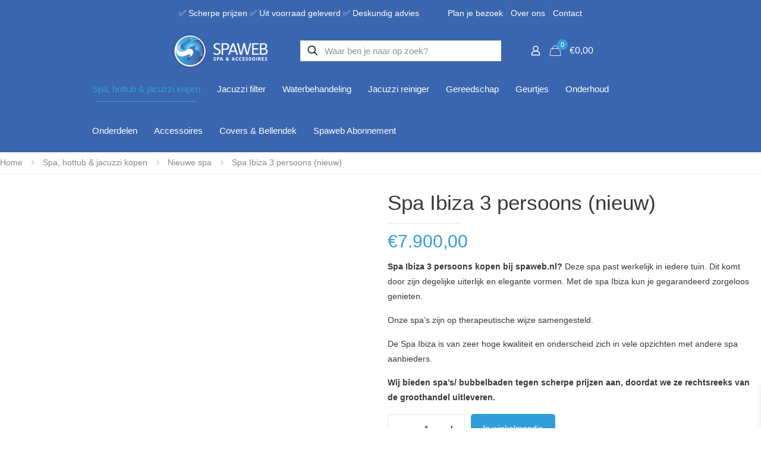

--- FILE ---
content_type: text/html; charset=UTF-8
request_url: https://www.spaweb.nl/jacuzzi-kopen/spa-ibiza/
body_size: 47460
content:
<!DOCTYPE html><html lang="nl-NL" class="no-js " ><head><script data-no-optimize="1">var litespeed_docref=sessionStorage.getItem("litespeed_docref");litespeed_docref&&(Object.defineProperty(document,"referrer",{get:function(){return litespeed_docref}}),sessionStorage.removeItem("litespeed_docref"));</script> <meta charset="UTF-8" /><meta name='robots' content='index, follow, max-image-preview:large, max-snippet:-1, max-video-preview:-1' /><style>img:is([sizes="auto" i], [sizes^="auto," i]) { contain-intrinsic-size: 3000px 1500px }</style><link rel="alternate" hreflang="nl-NL" href="https://www.spaweb.nl/jacuzzi-kopen/spa-ibiza/"/>
 <script type="litespeed/javascript" data-src="https://www.googletagmanager.com/gtag/js?id=G-W2FBD52CG2"></script> <script type="litespeed/javascript">window.dataLayer=window.dataLayer||[];function gtag(){dataLayer.push(arguments)}
gtag('js',new Date());gtag('config','G-W2FBD52CG2')</script><meta name="format-detection" content="telephone=no"><meta name="viewport" content="width=device-width, initial-scale=1" /><link rel="shortcut icon" href="https://www.spaweb.nl/wp-content/uploads/2022/09/cropped-Logo3.png" type="image/x-icon" /><link rel="apple-touch-icon" href="https://www.spaweb.nl/wp-content/uploads/2022/09/cropped-Logo3.png" /><meta name="theme-color" content="#ffffff" media="(prefers-color-scheme: light)"><meta name="theme-color" content="#ffffff" media="(prefers-color-scheme: dark)"><title>Spa Ibiza 3 persoons (nieuw) - Spaweb</title><link rel="canonical" href="https://www.spaweb.nl/jacuzzi-kopen/spa-ibiza/" /><meta property="og:locale" content="nl_NL" /><meta property="og:type" content="article" /><meta property="og:title" content="Spa Ibiza 3 persoons (nieuw) - Spaweb" /><meta property="og:description" content="Spa Ibiza 3 persoons kopen bij spaweb.nl? Deze spa past werkelijk in iedere tuin. Dit komt door zijn degelijke uiterlijk en elegante vormen. Met de spa Ibiza kun je gegarandeerd zorgeloos genieten.  Onze spa’s zijn op therapeutische wijze samengesteld.  De Spa Ibiza is van zeer hoge kwaliteit en onderscheid zich in vele opzichten met andere spa aanbieders.  Wij bieden spa’s/ bubbelbaden tegen scherpe prijzen aan, doordat we ze rechtsreeks van de groothandel uitleveren." /><meta property="og:url" content="https://www.spaweb.nl/jacuzzi-kopen/spa-ibiza/" /><meta property="og:site_name" content="Spaweb" /><meta property="article:publisher" content="https://www.facebook.com/profile.php?id=100092710720337&amp;locale=hi_IN&amp;paipv=0&amp;eav=AfbsnEqWKh1qqLoruSR-tcP40gWDTgFpL1qOJLOSSMP8U67R6fDhPVzYooNoQ3wMFME" /><meta property="article:modified_time" content="2025-11-21T19:41:57+00:00" /><meta property="og:image" content="https://www.spaweb.nl/wp-content/uploads/2022/05/san_francisco9.jpg" /><meta property="og:image:width" content="800" /><meta property="og:image:height" content="613" /><meta property="og:image:type" content="image/jpeg" /><meta name="twitter:card" content="summary_large_image" /><meta name="twitter:label1" content="Geschatte leestijd" /><meta name="twitter:data1" content="5 minuten" /> <script type="application/ld+json" class="yoast-schema-graph">{"@context":"https://schema.org","@graph":[{"@type":"WebPage","@id":"https://www.spaweb.nl/jacuzzi-kopen/spa-ibiza/","url":"https://www.spaweb.nl/jacuzzi-kopen/spa-ibiza/","name":"Spa Ibiza 3 persoons (nieuw) - Spaweb","isPartOf":{"@id":"https://www.spaweb.nl/#website"},"primaryImageOfPage":{"@id":"https://www.spaweb.nl/jacuzzi-kopen/spa-ibiza/#primaryimage"},"image":{"@id":"https://www.spaweb.nl/jacuzzi-kopen/spa-ibiza/#primaryimage"},"thumbnailUrl":"https://www.spaweb.nl/wp-content/uploads/2022/05/san_francisco9.jpg","datePublished":"2022-05-23T12:44:02+00:00","dateModified":"2025-11-21T19:41:57+00:00","breadcrumb":{"@id":"https://www.spaweb.nl/jacuzzi-kopen/spa-ibiza/#breadcrumb"},"inLanguage":"nl-NL","potentialAction":[{"@type":"ReadAction","target":["https://www.spaweb.nl/jacuzzi-kopen/spa-ibiza/"]}]},{"@type":"ImageObject","inLanguage":"nl-NL","@id":"https://www.spaweb.nl/jacuzzi-kopen/spa-ibiza/#primaryimage","url":"https://www.spaweb.nl/wp-content/uploads/2022/05/san_francisco9.jpg","contentUrl":"https://www.spaweb.nl/wp-content/uploads/2022/05/san_francisco9.jpg","width":800,"height":613},{"@type":"BreadcrumbList","@id":"https://www.spaweb.nl/jacuzzi-kopen/spa-ibiza/#breadcrumb","itemListElement":[{"@type":"ListItem","position":1,"name":"Home","item":"https://www.spaweb.nl/"},{"@type":"ListItem","position":2,"name":"Shop","item":"https://www.spaweb.nl/shop/"},{"@type":"ListItem","position":3,"name":"Spa Ibiza 3 persoons (nieuw)"}]},{"@type":"WebSite","@id":"https://www.spaweb.nl/#website","url":"https://www.spaweb.nl/","name":"Spaweb","description":"","publisher":{"@id":"https://www.spaweb.nl/#organization"},"potentialAction":[{"@type":"SearchAction","target":{"@type":"EntryPoint","urlTemplate":"https://www.spaweb.nl/?s={search_term_string}"},"query-input":{"@type":"PropertyValueSpecification","valueRequired":true,"valueName":"search_term_string"}}],"inLanguage":"nl-NL"},{"@type":"Organization","@id":"https://www.spaweb.nl/#organization","name":"Spaweb","url":"https://www.spaweb.nl/","logo":{"@type":"ImageObject","inLanguage":"nl-NL","@id":"https://www.spaweb.nl/#/schema/logo/image/","url":"https://www.spaweb.nl/wp-content/uploads/2022/09/Logo18.png","contentUrl":"https://www.spaweb.nl/wp-content/uploads/2022/09/Logo18.png","width":600,"height":226,"caption":"Spaweb"},"image":{"@id":"https://www.spaweb.nl/#/schema/logo/image/"},"sameAs":["https://www.facebook.com/profile.php?id=100092710720337&locale=hi_IN&paipv=0&eav=AfbsnEqWKh1qqLoruSR-tcP40gWDTgFpL1qOJLOSSMP8U67R6fDhPVzYooNoQ3wMFME","https://www.linkedin.com/company/jacuzzispullen/"]}]}</script>  <script type='application/javascript' id='pys-version-script'>console.log('PixelYourSite PRO version 12.3.1');</script> <link rel='dns-prefetch' href='//fonts.googleapis.com' /><link rel="alternate" type="application/rss+xml" title="Spaweb &raquo; feed" href="https://www.spaweb.nl/feed/" /><link rel="alternate" type="application/rss+xml" title="Spaweb &raquo; reacties feed" href="https://www.spaweb.nl/comments/feed/" /><link rel="alternate" type="application/rss+xml" title="Spaweb &raquo; Spa Ibiza 3 persoons (nieuw) reacties feed" href="https://www.spaweb.nl/jacuzzi-kopen/spa-ibiza/feed/" /><link data-optimized="2" rel="stylesheet" href="https://www.spaweb.nl/wp-content/litespeed/css/02b6afd93045f004792a9e3f70a27bcf.css?ver=fc8fb" /><style id='classic-theme-styles-inline-css' type='text/css'>/*! This file is auto-generated */
.wp-block-button__link{color:#fff;background-color:#32373c;border-radius:9999px;box-shadow:none;text-decoration:none;padding:calc(.667em + 2px) calc(1.333em + 2px);font-size:1.125em}.wp-block-file__button{background:#32373c;color:#fff;text-decoration:none}</style><style id='global-styles-inline-css' type='text/css'>:root{--wp--preset--aspect-ratio--square: 1;--wp--preset--aspect-ratio--4-3: 4/3;--wp--preset--aspect-ratio--3-4: 3/4;--wp--preset--aspect-ratio--3-2: 3/2;--wp--preset--aspect-ratio--2-3: 2/3;--wp--preset--aspect-ratio--16-9: 16/9;--wp--preset--aspect-ratio--9-16: 9/16;--wp--preset--color--black: #000000;--wp--preset--color--cyan-bluish-gray: #abb8c3;--wp--preset--color--white: #ffffff;--wp--preset--color--pale-pink: #f78da7;--wp--preset--color--vivid-red: #cf2e2e;--wp--preset--color--luminous-vivid-orange: #ff6900;--wp--preset--color--luminous-vivid-amber: #fcb900;--wp--preset--color--light-green-cyan: #7bdcb5;--wp--preset--color--vivid-green-cyan: #00d084;--wp--preset--color--pale-cyan-blue: #8ed1fc;--wp--preset--color--vivid-cyan-blue: #0693e3;--wp--preset--color--vivid-purple: #9b51e0;--wp--preset--gradient--vivid-cyan-blue-to-vivid-purple: linear-gradient(135deg,rgba(6,147,227,1) 0%,rgb(155,81,224) 100%);--wp--preset--gradient--light-green-cyan-to-vivid-green-cyan: linear-gradient(135deg,rgb(122,220,180) 0%,rgb(0,208,130) 100%);--wp--preset--gradient--luminous-vivid-amber-to-luminous-vivid-orange: linear-gradient(135deg,rgba(252,185,0,1) 0%,rgba(255,105,0,1) 100%);--wp--preset--gradient--luminous-vivid-orange-to-vivid-red: linear-gradient(135deg,rgba(255,105,0,1) 0%,rgb(207,46,46) 100%);--wp--preset--gradient--very-light-gray-to-cyan-bluish-gray: linear-gradient(135deg,rgb(238,238,238) 0%,rgb(169,184,195) 100%);--wp--preset--gradient--cool-to-warm-spectrum: linear-gradient(135deg,rgb(74,234,220) 0%,rgb(151,120,209) 20%,rgb(207,42,186) 40%,rgb(238,44,130) 60%,rgb(251,105,98) 80%,rgb(254,248,76) 100%);--wp--preset--gradient--blush-light-purple: linear-gradient(135deg,rgb(255,206,236) 0%,rgb(152,150,240) 100%);--wp--preset--gradient--blush-bordeaux: linear-gradient(135deg,rgb(254,205,165) 0%,rgb(254,45,45) 50%,rgb(107,0,62) 100%);--wp--preset--gradient--luminous-dusk: linear-gradient(135deg,rgb(255,203,112) 0%,rgb(199,81,192) 50%,rgb(65,88,208) 100%);--wp--preset--gradient--pale-ocean: linear-gradient(135deg,rgb(255,245,203) 0%,rgb(182,227,212) 50%,rgb(51,167,181) 100%);--wp--preset--gradient--electric-grass: linear-gradient(135deg,rgb(202,248,128) 0%,rgb(113,206,126) 100%);--wp--preset--gradient--midnight: linear-gradient(135deg,rgb(2,3,129) 0%,rgb(40,116,252) 100%);--wp--preset--font-size--small: 13px;--wp--preset--font-size--medium: 20px;--wp--preset--font-size--large: 36px;--wp--preset--font-size--x-large: 42px;--wp--preset--spacing--20: 0.44rem;--wp--preset--spacing--30: 0.67rem;--wp--preset--spacing--40: 1rem;--wp--preset--spacing--50: 1.5rem;--wp--preset--spacing--60: 2.25rem;--wp--preset--spacing--70: 3.38rem;--wp--preset--spacing--80: 5.06rem;--wp--preset--shadow--natural: 6px 6px 9px rgba(0, 0, 0, 0.2);--wp--preset--shadow--deep: 12px 12px 50px rgba(0, 0, 0, 0.4);--wp--preset--shadow--sharp: 6px 6px 0px rgba(0, 0, 0, 0.2);--wp--preset--shadow--outlined: 6px 6px 0px -3px rgba(255, 255, 255, 1), 6px 6px rgba(0, 0, 0, 1);--wp--preset--shadow--crisp: 6px 6px 0px rgba(0, 0, 0, 1);}:where(.is-layout-flex){gap: 0.5em;}:where(.is-layout-grid){gap: 0.5em;}body .is-layout-flex{display: flex;}.is-layout-flex{flex-wrap: wrap;align-items: center;}.is-layout-flex > :is(*, div){margin: 0;}body .is-layout-grid{display: grid;}.is-layout-grid > :is(*, div){margin: 0;}:where(.wp-block-columns.is-layout-flex){gap: 2em;}:where(.wp-block-columns.is-layout-grid){gap: 2em;}:where(.wp-block-post-template.is-layout-flex){gap: 1.25em;}:where(.wp-block-post-template.is-layout-grid){gap: 1.25em;}.has-black-color{color: var(--wp--preset--color--black) !important;}.has-cyan-bluish-gray-color{color: var(--wp--preset--color--cyan-bluish-gray) !important;}.has-white-color{color: var(--wp--preset--color--white) !important;}.has-pale-pink-color{color: var(--wp--preset--color--pale-pink) !important;}.has-vivid-red-color{color: var(--wp--preset--color--vivid-red) !important;}.has-luminous-vivid-orange-color{color: var(--wp--preset--color--luminous-vivid-orange) !important;}.has-luminous-vivid-amber-color{color: var(--wp--preset--color--luminous-vivid-amber) !important;}.has-light-green-cyan-color{color: var(--wp--preset--color--light-green-cyan) !important;}.has-vivid-green-cyan-color{color: var(--wp--preset--color--vivid-green-cyan) !important;}.has-pale-cyan-blue-color{color: var(--wp--preset--color--pale-cyan-blue) !important;}.has-vivid-cyan-blue-color{color: var(--wp--preset--color--vivid-cyan-blue) !important;}.has-vivid-purple-color{color: var(--wp--preset--color--vivid-purple) !important;}.has-black-background-color{background-color: var(--wp--preset--color--black) !important;}.has-cyan-bluish-gray-background-color{background-color: var(--wp--preset--color--cyan-bluish-gray) !important;}.has-white-background-color{background-color: var(--wp--preset--color--white) !important;}.has-pale-pink-background-color{background-color: var(--wp--preset--color--pale-pink) !important;}.has-vivid-red-background-color{background-color: var(--wp--preset--color--vivid-red) !important;}.has-luminous-vivid-orange-background-color{background-color: var(--wp--preset--color--luminous-vivid-orange) !important;}.has-luminous-vivid-amber-background-color{background-color: var(--wp--preset--color--luminous-vivid-amber) !important;}.has-light-green-cyan-background-color{background-color: var(--wp--preset--color--light-green-cyan) !important;}.has-vivid-green-cyan-background-color{background-color: var(--wp--preset--color--vivid-green-cyan) !important;}.has-pale-cyan-blue-background-color{background-color: var(--wp--preset--color--pale-cyan-blue) !important;}.has-vivid-cyan-blue-background-color{background-color: var(--wp--preset--color--vivid-cyan-blue) !important;}.has-vivid-purple-background-color{background-color: var(--wp--preset--color--vivid-purple) !important;}.has-black-border-color{border-color: var(--wp--preset--color--black) !important;}.has-cyan-bluish-gray-border-color{border-color: var(--wp--preset--color--cyan-bluish-gray) !important;}.has-white-border-color{border-color: var(--wp--preset--color--white) !important;}.has-pale-pink-border-color{border-color: var(--wp--preset--color--pale-pink) !important;}.has-vivid-red-border-color{border-color: var(--wp--preset--color--vivid-red) !important;}.has-luminous-vivid-orange-border-color{border-color: var(--wp--preset--color--luminous-vivid-orange) !important;}.has-luminous-vivid-amber-border-color{border-color: var(--wp--preset--color--luminous-vivid-amber) !important;}.has-light-green-cyan-border-color{border-color: var(--wp--preset--color--light-green-cyan) !important;}.has-vivid-green-cyan-border-color{border-color: var(--wp--preset--color--vivid-green-cyan) !important;}.has-pale-cyan-blue-border-color{border-color: var(--wp--preset--color--pale-cyan-blue) !important;}.has-vivid-cyan-blue-border-color{border-color: var(--wp--preset--color--vivid-cyan-blue) !important;}.has-vivid-purple-border-color{border-color: var(--wp--preset--color--vivid-purple) !important;}.has-vivid-cyan-blue-to-vivid-purple-gradient-background{background: var(--wp--preset--gradient--vivid-cyan-blue-to-vivid-purple) !important;}.has-light-green-cyan-to-vivid-green-cyan-gradient-background{background: var(--wp--preset--gradient--light-green-cyan-to-vivid-green-cyan) !important;}.has-luminous-vivid-amber-to-luminous-vivid-orange-gradient-background{background: var(--wp--preset--gradient--luminous-vivid-amber-to-luminous-vivid-orange) !important;}.has-luminous-vivid-orange-to-vivid-red-gradient-background{background: var(--wp--preset--gradient--luminous-vivid-orange-to-vivid-red) !important;}.has-very-light-gray-to-cyan-bluish-gray-gradient-background{background: var(--wp--preset--gradient--very-light-gray-to-cyan-bluish-gray) !important;}.has-cool-to-warm-spectrum-gradient-background{background: var(--wp--preset--gradient--cool-to-warm-spectrum) !important;}.has-blush-light-purple-gradient-background{background: var(--wp--preset--gradient--blush-light-purple) !important;}.has-blush-bordeaux-gradient-background{background: var(--wp--preset--gradient--blush-bordeaux) !important;}.has-luminous-dusk-gradient-background{background: var(--wp--preset--gradient--luminous-dusk) !important;}.has-pale-ocean-gradient-background{background: var(--wp--preset--gradient--pale-ocean) !important;}.has-electric-grass-gradient-background{background: var(--wp--preset--gradient--electric-grass) !important;}.has-midnight-gradient-background{background: var(--wp--preset--gradient--midnight) !important;}.has-small-font-size{font-size: var(--wp--preset--font-size--small) !important;}.has-medium-font-size{font-size: var(--wp--preset--font-size--medium) !important;}.has-large-font-size{font-size: var(--wp--preset--font-size--large) !important;}.has-x-large-font-size{font-size: var(--wp--preset--font-size--x-large) !important;}
:where(.wp-block-post-template.is-layout-flex){gap: 1.25em;}:where(.wp-block-post-template.is-layout-grid){gap: 1.25em;}
:where(.wp-block-columns.is-layout-flex){gap: 2em;}:where(.wp-block-columns.is-layout-grid){gap: 2em;}
:root :where(.wp-block-pullquote){font-size: 1.5em;line-height: 1.6;}</style><style id='rs-plugin-settings-inline-css' type='text/css'>#rs-demo-id {}</style><style id='woocommerce-inline-inline-css' type='text/css'>.woocommerce form .form-row .required { visibility: visible; }</style><style id='xoo-wsc-style-inline-css' type='text/css'>.xoo-wsc-footer{
	background-color: #ffffff;
	color: #000000;
	padding: 10px 20px;
	box-shadow: 0 -1px 10px #0000001a;
}

.xoo-wsc-footer, .xoo-wsc-footer a, .xoo-wsc-footer .amount{
	font-size: 18px;
}

.xoo-wsc-btn .amount{
	color: #000000}

.xoo-wsc-btn:hover .amount{
	color: #000000;
}

.xoo-wsc-ft-buttons-cont{
	grid-template-columns: auto;
}

.xoo-wsc-basket{
	bottom: 12px;
	right: 0px;
	background-color: #ffffff;
	color: #000000;
	box-shadow: 0 1px 4px 0;
	border-radius: 50%;
	display: none;
	width: 60px;
	height: 60px;
}


.xoo-wsc-bki{
	font-size: 30px}

.xoo-wsc-items-count{
	top: -9px;
	left: -8px;
}

.xoo-wsc-items-count, .xoo-wsch-items-count{
	background-color: #000000;
	color: #ffffff;
}

.xoo-wsc-container, .xoo-wsc-slider{
	max-width: 320px;
	right: -320px;
	top: 0;bottom: 0;
	bottom: 0;
	font-family: }


.xoo-wsc-cart-active .xoo-wsc-container, .xoo-wsc-slider-active .xoo-wsc-slider{
	right: 0;
}


.xoo-wsc-cart-active .xoo-wsc-basket{
	right: 320px;
}

.xoo-wsc-slider{
	right: -320px;
}

span.xoo-wsch-close {
    font-size: 16px;
}

	.xoo-wsch-top{
		justify-content: center;
	}
	span.xoo-wsch-close {
	    right: 10px;
	}

.xoo-wsch-text{
	font-size: 20px;
}

.xoo-wsc-header{
	color: #000000;
	background-color: #ffffff;
	border-bottom: 2px solid #eee;
	padding: 15px 15px;
}


.xoo-wsc-body{
	background-color: #ffffff;
}

.xoo-wsc-products:not(.xoo-wsc-pattern-card), .xoo-wsc-products:not(.xoo-wsc-pattern-card) span.amount, .xoo-wsc-products:not(.xoo-wsc-pattern-card) a{
	font-size: 16px;
	color: #000000;
}

.xoo-wsc-products:not(.xoo-wsc-pattern-card) .xoo-wsc-product{
	padding: 20px 15px;
	margin: 0;
	border-radius: 0px;
	box-shadow: 0 0;
	background-color: transparent;
}

.xoo-wsc-sum-col{
	justify-content: center;
}


/** Shortcode **/
.xoo-wsc-sc-count{
	background-color: #000000;
	color: #ffffff;
}

.xoo-wsc-sc-bki{
	font-size: 28px;
	color: #000000;
}
.xoo-wsc-sc-cont{
	color: #000000;
}

.added_to_cart{
	display: none!important;
}

.xoo-wsc-product dl.variation {
	display: block;
}


.xoo-wsc-product-cont{
	padding: 10px 10px;
}

.xoo-wsc-products:not(.xoo-wsc-pattern-card) .xoo-wsc-img-col{
	width: 30%;
}

.xoo-wsc-pattern-card .xoo-wsc-img-col img{
	max-width: 100%;
	height: auto;
}

.xoo-wsc-products:not(.xoo-wsc-pattern-card) .xoo-wsc-sum-col{
	width: 70%;
}

.xoo-wsc-pattern-card .xoo-wsc-product-cont{
	width: 50% 
}

@media only screen and (max-width: 600px) {
	.xoo-wsc-pattern-card .xoo-wsc-product-cont  {
		width: 50%;
	}
}


.xoo-wsc-pattern-card .xoo-wsc-product{
	border: 0;
	box-shadow: 0px 10px 15px -12px #0000001a;
}


.xoo-wsc-sm-front{
	background-color: #eee;
}
.xoo-wsc-pattern-card, .xoo-wsc-sm-front{
	border-bottom-left-radius: 5px;
	border-bottom-right-radius: 5px;
}
.xoo-wsc-pattern-card, .xoo-wsc-img-col img, .xoo-wsc-img-col, .xoo-wsc-sm-back-cont{
	border-top-left-radius: 5px;
	border-top-right-radius: 5px;
}
.xoo-wsc-sm-back{
	background-color: #fff;
}
.xoo-wsc-pattern-card, .xoo-wsc-pattern-card a, .xoo-wsc-pattern-card .amount{
	font-size: 16px;
}

.xoo-wsc-sm-front, .xoo-wsc-sm-front a, .xoo-wsc-sm-front .amount{
	color: #000;
}

.xoo-wsc-sm-back, .xoo-wsc-sm-back a, .xoo-wsc-sm-back .amount{
	color: #000;
}


.magictime {
    animation-duration: 0.5s;
}



span.xoo-wsch-items-count{
	height: 20px;
	line-height: 20px;
	width: 20px;
}

span.xoo-wsch-icon{
	font-size: 30px
}

.xoo-wsc-smr-del{
	font-size: 16px
}</style><style id='mfn-dynamic-inline-css' type='text/css'>html{background-color:#ffffff}#Wrapper,#Content,.mfn-popup .mfn-popup-content,.mfn-off-canvas-sidebar .mfn-off-canvas-content-wrapper,.mfn-cart-holder,.mfn-header-login,#Top_bar .search_wrapper,#Top_bar .top_bar_right .mfn-live-search-box,.column_livesearch .mfn-live-search-wrapper,.column_livesearch .mfn-live-search-box{background-color:#ffffff}.layout-boxed.mfn-bebuilder-header.mfn-ui #Wrapper .mfn-only-sample-content{background-color:#ffffff}body:not(.template-slider) #Header{min-height:0px}body.header-below:not(.template-slider) #Header{padding-top:0px}#Subheader{padding:5px 0}#Footer .widgets_wrapper{padding:0px 0}.has-search-overlay.search-overlay-opened #search-overlay{background-color:rgba(0,0,0,0.6)}.elementor-page.elementor-default #Content .the_content .section_wrapper{max-width:100%}.elementor-page.elementor-default #Content .section.the_content{width:100%}.elementor-page.elementor-default #Content .section_wrapper .the_content_wrapper{margin-left:0;margin-right:0;width:100%}body,span.date_label,.timeline_items li h3 span,input[type="date"],input[type="text"],input[type="password"],input[type="tel"],input[type="email"],input[type="url"],textarea,select,.offer_li .title h3,.mfn-menu-item-megamenu{font-family:"Exo",-apple-system,BlinkMacSystemFont,"Segoe UI",Roboto,Oxygen-Sans,Ubuntu,Cantarell,"Helvetica Neue",sans-serif}.lead,.big{font-family:"Poppins",-apple-system,BlinkMacSystemFont,"Segoe UI",Roboto,Oxygen-Sans,Ubuntu,Cantarell,"Helvetica Neue",sans-serif}#menu > ul > li > a,#overlay-menu ul li a{font-family:"Exo",-apple-system,BlinkMacSystemFont,"Segoe UI",Roboto,Oxygen-Sans,Ubuntu,Cantarell,"Helvetica Neue",sans-serif}#Subheader .title{font-family:"Exo",-apple-system,BlinkMacSystemFont,"Segoe UI",Roboto,Oxygen-Sans,Ubuntu,Cantarell,"Helvetica Neue",sans-serif}h1,h2,h3,h4,.text-logo #logo{font-family:"Exo",-apple-system,BlinkMacSystemFont,"Segoe UI",Roboto,Oxygen-Sans,Ubuntu,Cantarell,"Helvetica Neue",sans-serif}h5,h6{font-family:"Exo",-apple-system,BlinkMacSystemFont,"Segoe UI",Roboto,Oxygen-Sans,Ubuntu,Cantarell,"Helvetica Neue",sans-serif}blockquote{font-family:"Exo",-apple-system,BlinkMacSystemFont,"Segoe UI",Roboto,Oxygen-Sans,Ubuntu,Cantarell,"Helvetica Neue",sans-serif}.chart_box .chart .num,.counter .desc_wrapper .number-wrapper,.how_it_works .image .number,.pricing-box .plan-header .price,.quick_fact .number-wrapper,.woocommerce .product div.entry-summary .price{font-family:"Exo",-apple-system,BlinkMacSystemFont,"Segoe UI",Roboto,Oxygen-Sans,Ubuntu,Cantarell,"Helvetica Neue",sans-serif}body,.mfn-menu-item-megamenu{font-size:14px;line-height:25px;font-weight:400;letter-spacing:0px}.lead,.big{font-size:16px;line-height:28px;font-weight:400;letter-spacing:0px}#menu > ul > li > a,#overlay-menu ul li a{font-size:15px;font-weight:400;letter-spacing:0px}#overlay-menu ul li a{line-height:22.5px}#Subheader .title{font-size:30px;line-height:35px;font-weight:700;letter-spacing:1px}h1,.text-logo #logo{font-size:48px;line-height:50px;font-weight:400;letter-spacing:0px}h2{font-size:30px;line-height:34px;font-weight:700;letter-spacing:0px}h3,.woocommerce ul.products li.product h3,.woocommerce #customer_login h2{font-size:25px;line-height:29px;font-weight:300;letter-spacing:0px}h4,.woocommerce .woocommerce-order-details__title,.woocommerce .wc-bacs-bank-details-heading,.woocommerce .woocommerce-customer-details h2{font-size:21px;line-height:25px;font-weight:500;letter-spacing:0px}h5{font-size:15px;line-height:25px;font-weight:700;letter-spacing:0px}h6{font-size:14px;line-height:25px;font-weight:400;letter-spacing:0px}#Intro .intro-title{font-size:70px;line-height:70px;font-weight:400;letter-spacing:0px}@media only screen and (min-width:768px) and (max-width:959px){body,.mfn-menu-item-megamenu{font-size:13px;line-height:21px;font-weight:400;letter-spacing:0px}.lead,.big{font-size:14px;line-height:24px;font-weight:400;letter-spacing:0px}#menu > ul > li > a,#overlay-menu ul li a{font-size:13px;font-weight:400;letter-spacing:0px}#overlay-menu ul li a{line-height:19.5px}#Subheader .title{font-size:26px;line-height:30px;font-weight:700;letter-spacing:1px}h1,.text-logo #logo{font-size:41px;line-height:43px;font-weight:400;letter-spacing:0px}h2{font-size:26px;line-height:29px;font-weight:700;letter-spacing:0px}h3,.woocommerce ul.products li.product h3,.woocommerce #customer_login h2{font-size:21px;line-height:25px;font-weight:300;letter-spacing:0px}h4,.woocommerce .woocommerce-order-details__title,.woocommerce .wc-bacs-bank-details-heading,.woocommerce .woocommerce-customer-details h2{font-size:18px;line-height:21px;font-weight:500;letter-spacing:0px}h5{font-size:13px;line-height:21px;font-weight:700;letter-spacing:0px}h6{font-size:13px;line-height:21px;font-weight:400;letter-spacing:0px}#Intro .intro-title{font-size:60px;line-height:60px;font-weight:400;letter-spacing:0px}blockquote{font-size:15px}.chart_box .chart .num{font-size:45px;line-height:45px}.counter .desc_wrapper .number-wrapper{font-size:45px;line-height:45px}.counter .desc_wrapper .title{font-size:14px;line-height:18px}.faq .question .title{font-size:14px}.fancy_heading .title{font-size:38px;line-height:38px}.offer .offer_li .desc_wrapper .title h3{font-size:32px;line-height:32px}.offer_thumb_ul li.offer_thumb_li .desc_wrapper .title h3{font-size:32px;line-height:32px}.pricing-box .plan-header h2{font-size:27px;line-height:27px}.pricing-box .plan-header .price > span{font-size:40px;line-height:40px}.pricing-box .plan-header .price sup.currency{font-size:18px;line-height:18px}.pricing-box .plan-header .price sup.period{font-size:14px;line-height:14px}.quick_fact .number-wrapper{font-size:80px;line-height:80px}.trailer_box .desc h2{font-size:27px;line-height:27px}.widget > h3{font-size:17px;line-height:20px}}@media only screen and (min-width:480px) and (max-width:767px){body,.mfn-menu-item-megamenu{font-size:13px;line-height:19px;font-weight:400;letter-spacing:0px}.lead,.big{font-size:13px;line-height:21px;font-weight:400;letter-spacing:0px}#menu > ul > li > a,#overlay-menu ul li a{font-size:13px;font-weight:400;letter-spacing:0px}#overlay-menu ul li a{line-height:19.5px}#Subheader .title{font-size:23px;line-height:26px;font-weight:700;letter-spacing:1px}h1,.text-logo #logo{font-size:36px;line-height:38px;font-weight:400;letter-spacing:0px}h2{font-size:23px;line-height:26px;font-weight:700;letter-spacing:0px}h3,.woocommerce ul.products li.product h3,.woocommerce #customer_login h2{font-size:19px;line-height:22px;font-weight:300;letter-spacing:0px}h4,.woocommerce .woocommerce-order-details__title,.woocommerce .wc-bacs-bank-details-heading,.woocommerce .woocommerce-customer-details h2{font-size:16px;line-height:19px;font-weight:500;letter-spacing:0px}h5{font-size:13px;line-height:19px;font-weight:700;letter-spacing:0px}h6{font-size:13px;line-height:19px;font-weight:400;letter-spacing:0px}#Intro .intro-title{font-size:53px;line-height:53px;font-weight:400;letter-spacing:0px}blockquote{font-size:14px}.chart_box .chart .num{font-size:40px;line-height:40px}.counter .desc_wrapper .number-wrapper{font-size:40px;line-height:40px}.counter .desc_wrapper .title{font-size:13px;line-height:16px}.faq .question .title{font-size:13px}.fancy_heading .title{font-size:34px;line-height:34px}.offer .offer_li .desc_wrapper .title h3{font-size:28px;line-height:28px}.offer_thumb_ul li.offer_thumb_li .desc_wrapper .title h3{font-size:28px;line-height:28px}.pricing-box .plan-header h2{font-size:24px;line-height:24px}.pricing-box .plan-header .price > span{font-size:34px;line-height:34px}.pricing-box .plan-header .price sup.currency{font-size:16px;line-height:16px}.pricing-box .plan-header .price sup.period{font-size:13px;line-height:13px}.quick_fact .number-wrapper{font-size:70px;line-height:70px}.trailer_box .desc h2{font-size:24px;line-height:24px}.widget > h3{font-size:16px;line-height:19px}}@media only screen and (max-width:479px){body,.mfn-menu-item-megamenu{font-size:13px;line-height:19px;font-weight:400;letter-spacing:0px}.lead,.big{font-size:13px;line-height:19px;font-weight:400;letter-spacing:0px}#menu > ul > li > a,#overlay-menu ul li a{font-size:13px;font-weight:400;letter-spacing:0px}#overlay-menu ul li a{line-height:19.5px}#Subheader .title{font-size:18px;line-height:21px;font-weight:700;letter-spacing:1px}h1,.text-logo #logo{font-size:29px;line-height:30px;font-weight:400;letter-spacing:0px}h2{font-size:18px;line-height:20px;font-weight:700;letter-spacing:0px}h3,.woocommerce ul.products li.product h3,.woocommerce #customer_login h2{font-size:15px;line-height:19px;font-weight:300;letter-spacing:0px}h4,.woocommerce .woocommerce-order-details__title,.woocommerce .wc-bacs-bank-details-heading,.woocommerce .woocommerce-customer-details h2{font-size:13px;line-height:19px;font-weight:500;letter-spacing:0px}h5{font-size:13px;line-height:19px;font-weight:700;letter-spacing:0px}h6{font-size:13px;line-height:19px;font-weight:400;letter-spacing:0px}#Intro .intro-title{font-size:42px;line-height:42px;font-weight:400;letter-spacing:0px}blockquote{font-size:13px}.chart_box .chart .num{font-size:35px;line-height:35px}.counter .desc_wrapper .number-wrapper{font-size:35px;line-height:35px}.counter .desc_wrapper .title{font-size:13px;line-height:26px}.faq .question .title{font-size:13px}.fancy_heading .title{font-size:30px;line-height:30px}.offer .offer_li .desc_wrapper .title h3{font-size:26px;line-height:26px}.offer_thumb_ul li.offer_thumb_li .desc_wrapper .title h3{font-size:26px;line-height:26px}.pricing-box .plan-header h2{font-size:21px;line-height:21px}.pricing-box .plan-header .price > span{font-size:32px;line-height:32px}.pricing-box .plan-header .price sup.currency{font-size:14px;line-height:14px}.pricing-box .plan-header .price sup.period{font-size:13px;line-height:13px}.quick_fact .number-wrapper{font-size:60px;line-height:60px}.trailer_box .desc h2{font-size:21px;line-height:21px}.widget > h3{font-size:15px;line-height:18px}}.with_aside .sidebar.columns{width:23%}.with_aside .sections_group{width:77%}.aside_both .sidebar.columns{width:18%}.aside_both .sidebar.sidebar-1{margin-left:-82%}.aside_both .sections_group{width:64%;margin-left:18%}@media only screen and (min-width:1240px){#Wrapper,.with_aside .content_wrapper{max-width:1500px}body.layout-boxed.mfn-header-scrolled .mfn-header-tmpl.mfn-sticky-layout-width{max-width:1500px;left:0;right:0;margin-left:auto;margin-right:auto}body.layout-boxed:not(.mfn-header-scrolled) .mfn-header-tmpl.mfn-header-layout-width,body.layout-boxed .mfn-header-tmpl.mfn-header-layout-width:not(.mfn-hasSticky){max-width:1500px;left:0;right:0;margin-left:auto;margin-right:auto}body.layout-boxed.mfn-bebuilder-header.mfn-ui .mfn-only-sample-content{max-width:1500px;margin-left:auto;margin-right:auto}.section_wrapper,.container{max-width:1480px}.layout-boxed.header-boxed #Top_bar.is-sticky{max-width:1500px}}@media only screen and (max-width:767px){#Wrapper{max-width:calc(100% - 67px)}.content_wrapper .section_wrapper,.container,.four.columns .widget-area{max-width:550px !important;padding-left:33px;padding-right:33px}}body{--mfn-button-font-family:inherit;--mfn-button-font-size:14px;--mfn-button-font-weight:400;--mfn-button-font-style:inherit;--mfn-button-letter-spacing:0px;--mfn-button-padding:16px 20px 16px 20px;--mfn-button-border-width:0;--mfn-button-border-radius:5px 5px 5px 5px;--mfn-button-gap:10px;--mfn-button-transition:0.2s;--mfn-button-color:#ffffff;--mfn-button-color-hover:#ffffff;--mfn-button-bg:#329ed9;--mfn-button-bg-hover:#2591cc;--mfn-button-border-color:transparent;--mfn-button-border-color-hover:transparent;--mfn-button-icon-color:#ffffff;--mfn-button-icon-color-hover:#ffffff;--mfn-button-box-shadow:unset;--mfn-button-theme-color:#ffffff;--mfn-button-theme-color-hover:#ffffff;--mfn-button-theme-bg:#329ed9;--mfn-button-theme-bg-hover:#2591cc;--mfn-button-theme-border-color:transparent;--mfn-button-theme-border-color-hover:transparent;--mfn-button-theme-icon-color:#ffffff;--mfn-button-theme-icon-color-hover:#ffffff;--mfn-button-theme-box-shadow:unset;--mfn-button-shop-color:#ffffff;--mfn-button-shop-color-hover:#ffffff;--mfn-button-shop-bg:#329ed9;--mfn-button-shop-bg-hover:#2591cc;--mfn-button-shop-border-color:transparent;--mfn-button-shop-border-color-hover:transparent;--mfn-button-shop-icon-color:#626262;--mfn-button-shop-icon-color-hover:#626262;--mfn-button-shop-box-shadow:unset;--mfn-button-action-color:#ffffff;--mfn-button-action-color-hover:#ffffff;--mfn-button-action-bg:#329ed9;--mfn-button-action-bg-hover:#2591cc;--mfn-button-action-border-color:transparent;--mfn-button-action-border-color-hover:transparent;--mfn-button-action-icon-color:#626262;--mfn-button-action-icon-color-hover:#626262;--mfn-button-action-box-shadow:unset}@media only screen and (max-width:959px){body{}}@media only screen and (max-width:768px){body{}}#Top_bar #logo,.header-fixed #Top_bar #logo,.header-plain #Top_bar #logo,.header-transparent #Top_bar #logo{height:60px;line-height:60px;padding:10px 0}.logo-overflow #Top_bar:not(.is-sticky) .logo{height:80px}#Top_bar .menu > li > a{padding:10px 0}.menu-highlight:not(.header-creative) #Top_bar .menu > li > a{margin:15px 0}.header-plain:not(.menu-highlight) #Top_bar .menu > li > a span:not(.description){line-height:80px}.header-fixed #Top_bar .menu > li > a{padding:25px 0}@media only screen and (max-width:767px){.mobile-header-mini #Top_bar #logo{height:50px!important;line-height:50px!important;margin:5px 0}}#Top_bar #logo img.svg{width:100px}.image_frame,.wp-caption{border-width:0px}.alert{border-radius:0px}#Top_bar .top_bar_right .top-bar-right-input input{width:200px}.mfn-live-search-box .mfn-live-search-list{max-height:300px}#Side_slide{right:-250px;width:250px}#Side_slide.left{left:-250px}.blog-teaser li .desc-wrapper .desc{background-position-y:-1px}.mfn-free-delivery-info{--mfn-free-delivery-bar:#329ed9;--mfn-free-delivery-bg:rgba(0,0,0,0.1);--mfn-free-delivery-achieved:#329ed9}@media only screen and ( max-width:767px ){}@media only screen and (min-width:1240px){body:not(.header-simple) #Top_bar #menu{display:block!important}.tr-menu #Top_bar #menu{background:none!important}#Top_bar .menu > li > ul.mfn-megamenu > li{float:left}#Top_bar .menu > li > ul.mfn-megamenu > li.mfn-megamenu-cols-1{width:100%}#Top_bar .menu > li > ul.mfn-megamenu > li.mfn-megamenu-cols-2{width:50%}#Top_bar .menu > li > ul.mfn-megamenu > li.mfn-megamenu-cols-3{width:33.33%}#Top_bar .menu > li > ul.mfn-megamenu > li.mfn-megamenu-cols-4{width:25%}#Top_bar .menu > li > ul.mfn-megamenu > li.mfn-megamenu-cols-5{width:20%}#Top_bar .menu > li > ul.mfn-megamenu > li.mfn-megamenu-cols-6{width:16.66%}#Top_bar .menu > li > ul.mfn-megamenu > li > ul{display:block!important;position:inherit;left:auto;top:auto;border-width:0 1px 0 0}#Top_bar .menu > li > ul.mfn-megamenu > li:last-child > ul{border:0}#Top_bar .menu > li > ul.mfn-megamenu > li > ul li{width:auto}#Top_bar .menu > li > ul.mfn-megamenu a.mfn-megamenu-title{text-transform:uppercase;font-weight:400;background:none}#Top_bar .menu > li > ul.mfn-megamenu a .menu-arrow{display:none}.menuo-right #Top_bar .menu > li > ul.mfn-megamenu{left:0;width:98%!important;margin:0 1%;padding:20px 0}.menuo-right #Top_bar .menu > li > ul.mfn-megamenu-bg{box-sizing:border-box}#Top_bar .menu > li > ul.mfn-megamenu-bg{padding:20px 166px 20px 20px;background-repeat:no-repeat;background-position:right bottom}.rtl #Top_bar .menu > li > ul.mfn-megamenu-bg{padding-left:166px;padding-right:20px;background-position:left bottom}#Top_bar .menu > li > ul.mfn-megamenu-bg > li{background:none}#Top_bar .menu > li > ul.mfn-megamenu-bg > li a{border:none}#Top_bar .menu > li > ul.mfn-megamenu-bg > li > ul{background:none!important;-webkit-box-shadow:0 0 0 0;-moz-box-shadow:0 0 0 0;box-shadow:0 0 0 0}.mm-vertical #Top_bar .container{position:relative}.mm-vertical #Top_bar .top_bar_left{position:static}.mm-vertical #Top_bar .menu > li ul{box-shadow:0 0 0 0 transparent!important;background-image:none}.mm-vertical #Top_bar .menu > li > ul.mfn-megamenu{padding:20px 0}.mm-vertical.header-plain #Top_bar .menu > li > ul.mfn-megamenu{width:100%!important;margin:0}.mm-vertical #Top_bar .menu > li > ul.mfn-megamenu > li{display:table-cell;float:none!important;width:10%;padding:0 15px;border-right:1px solid rgba(0,0,0,0.05)}.mm-vertical #Top_bar .menu > li > ul.mfn-megamenu > li:last-child{border-right-width:0}.mm-vertical #Top_bar .menu > li > ul.mfn-megamenu > li.hide-border{border-right-width:0}.mm-vertical #Top_bar .menu > li > ul.mfn-megamenu > li a{border-bottom-width:0;padding:9px 15px;line-height:120%}.mm-vertical #Top_bar .menu > li > ul.mfn-megamenu a.mfn-megamenu-title{font-weight:700}.rtl .mm-vertical #Top_bar .menu > li > ul.mfn-megamenu > li:first-child{border-right-width:0}.rtl .mm-vertical #Top_bar .menu > li > ul.mfn-megamenu > li:last-child{border-right-width:1px}body.header-shop #Top_bar #menu{display:flex!important;background-color:transparent}.header-shop #Top_bar.is-sticky .top_bar_row_second{display:none}.header-plain:not(.menuo-right) #Header .top_bar_left{width:auto!important}.header-stack.header-center #Top_bar #menu{display:inline-block!important}.header-simple #Top_bar #menu{display:none;height:auto;width:300px;bottom:auto;top:100%;right:1px;position:absolute;margin:0}.header-simple #Header a.responsive-menu-toggle{display:block;right:10px}.header-simple #Top_bar #menu > ul{width:100%;float:left}.header-simple #Top_bar #menu ul li{width:100%;padding-bottom:0;border-right:0;position:relative}.header-simple #Top_bar #menu ul li a{padding:0 20px;margin:0;display:block;height:auto;line-height:normal;border:none}.header-simple #Top_bar #menu ul li a:not(.menu-toggle):after{display:none}.header-simple #Top_bar #menu ul li a span{border:none;line-height:44px;display:inline;padding:0}.header-simple #Top_bar #menu ul li.submenu .menu-toggle{display:block;position:absolute;right:0;top:0;width:44px;height:44px;line-height:44px;font-size:30px;font-weight:300;text-align:center;cursor:pointer;color:#444;opacity:0.33;transform:unset}.header-simple #Top_bar #menu ul li.submenu .menu-toggle:after{content:"+";position:static}.header-simple #Top_bar #menu ul li.hover > .menu-toggle:after{content:"-"}.header-simple #Top_bar #menu ul li.hover a{border-bottom:0}.header-simple #Top_bar #menu ul.mfn-megamenu li .menu-toggle{display:none}.header-simple #Top_bar #menu ul li ul{position:relative!important;left:0!important;top:0;padding:0;margin:0!important;width:auto!important;background-image:none}.header-simple #Top_bar #menu ul li ul li{width:100%!important;display:block;padding:0}.header-simple #Top_bar #menu ul li ul li a{padding:0 20px 0 30px}.header-simple #Top_bar #menu ul li ul li a .menu-arrow{display:none}.header-simple #Top_bar #menu ul li ul li a span{padding:0}.header-simple #Top_bar #menu ul li ul li a span:after{display:none!important}.header-simple #Top_bar .menu > li > ul.mfn-megamenu a.mfn-megamenu-title{text-transform:uppercase;font-weight:400}.header-simple #Top_bar .menu > li > ul.mfn-megamenu > li > ul{display:block!important;position:inherit;left:auto;top:auto}.header-simple #Top_bar #menu ul li ul li ul{border-left:0!important;padding:0;top:0}.header-simple #Top_bar #menu ul li ul li ul li a{padding:0 20px 0 40px}.rtl.header-simple #Top_bar #menu{left:1px;right:auto}.rtl.header-simple #Top_bar a.responsive-menu-toggle{left:10px;right:auto}.rtl.header-simple #Top_bar #menu ul li.submenu .menu-toggle{left:0;right:auto}.rtl.header-simple #Top_bar #menu ul li ul{left:auto!important;right:0!important}.rtl.header-simple #Top_bar #menu ul li ul li a{padding:0 30px 0 20px}.rtl.header-simple #Top_bar #menu ul li ul li ul li a{padding:0 40px 0 20px}.menu-highlight #Top_bar .menu > li{margin:0 2px}.menu-highlight:not(.header-creative) #Top_bar .menu > li > a{padding:0;-webkit-border-radius:5px;border-radius:5px}.menu-highlight #Top_bar .menu > li > a:after{display:none}.menu-highlight #Top_bar .menu > li > a span:not(.description){line-height:50px}.menu-highlight #Top_bar .menu > li > a span.description{display:none}.menu-highlight.header-stack #Top_bar .menu > li > a{margin:10px 0!important}.menu-highlight.header-stack #Top_bar .menu > li > a span:not(.description){line-height:40px}.menu-highlight.header-simple #Top_bar #menu ul li,.menu-highlight.header-creative #Top_bar #menu ul li{margin:0}.menu-highlight.header-simple #Top_bar #menu ul li > a,.menu-highlight.header-creative #Top_bar #menu ul li > a{-webkit-border-radius:0;border-radius:0}.menu-highlight:not(.header-fixed):not(.header-simple) #Top_bar.is-sticky .menu > li > a{margin:10px 0!important;padding:5px 0!important}.menu-highlight:not(.header-fixed):not(.header-simple) #Top_bar.is-sticky .menu > li > a span{line-height:30px!important}.header-modern.menu-highlight.menuo-right .menu_wrapper{margin-right:20px}.menu-line-below #Top_bar .menu > li > a:not(.menu-toggle):after{top:auto;bottom:-4px}.menu-line-below #Top_bar.is-sticky .menu > li > a:not(.menu-toggle):after{top:auto;bottom:-4px}.menu-line-below-80 #Top_bar:not(.is-sticky) .menu > li > a:not(.menu-toggle):after{height:4px;left:10%;top:50%;margin-top:20px;width:80%}.menu-line-below-80-1 #Top_bar:not(.is-sticky) .menu > li > a:not(.menu-toggle):after{height:1px;left:10%;top:50%;margin-top:20px;width:80%}.menu-link-color #Top_bar .menu > li > a:not(.menu-toggle):after{display:none!important}.menu-arrow-top #Top_bar .menu > li > a:after{background:none repeat scroll 0 0 rgba(0,0,0,0)!important;border-color:#ccc transparent transparent;border-style:solid;border-width:7px 7px 0;display:block;height:0;left:50%;margin-left:-7px;top:0!important;width:0}.menu-arrow-top #Top_bar.is-sticky .menu > li > a:after{top:0!important}.menu-arrow-bottom #Top_bar .menu > li > a:after{background:none!important;border-color:transparent transparent #ccc;border-style:solid;border-width:0 7px 7px;display:block;height:0;left:50%;margin-left:-7px;top:auto;bottom:0;width:0}.menu-arrow-bottom #Top_bar.is-sticky .menu > li > a:after{top:auto;bottom:0}.menuo-no-borders #Top_bar .menu > li > a span{border-width:0!important}.menuo-no-borders #Header_creative #Top_bar .menu > li > a span{border-bottom-width:0}.menuo-no-borders.header-plain #Top_bar a#header_cart,.menuo-no-borders.header-plain #Top_bar a#search_button,.menuo-no-borders.header-plain #Top_bar .wpml-languages,.menuo-no-borders.header-plain #Top_bar a.action_button{border-width:0}.menuo-right #Top_bar .menu_wrapper{float:right}.menuo-right.header-stack:not(.header-center) #Top_bar .menu_wrapper{margin-right:150px}body.header-creative{padding-left:50px}body.header-creative.header-open{padding-left:250px}body.error404,body.under-construction,body.elementor-maintenance-mode,body.template-blank,body.under-construction.header-rtl.header-creative.header-open{padding-left:0!important;padding-right:0!important}.header-creative.footer-fixed #Footer,.header-creative.footer-sliding #Footer,.header-creative.footer-stick #Footer.is-sticky{box-sizing:border-box;padding-left:50px}.header-open.footer-fixed #Footer,.header-open.footer-sliding #Footer,.header-creative.footer-stick #Footer.is-sticky{padding-left:250px}.header-rtl.header-creative.footer-fixed #Footer,.header-rtl.header-creative.footer-sliding #Footer,.header-rtl.header-creative.footer-stick #Footer.is-sticky{padding-left:0;padding-right:50px}.header-rtl.header-open.footer-fixed #Footer,.header-rtl.header-open.footer-sliding #Footer,.header-rtl.header-creative.footer-stick #Footer.is-sticky{padding-right:250px}#Header_creative{background-color:#fff;position:fixed;width:250px;height:100%;left:-200px;top:0;z-index:9002;-webkit-box-shadow:2px 0 4px 2px rgba(0,0,0,.15);box-shadow:2px 0 4px 2px rgba(0,0,0,.15)}#Header_creative .container{width:100%}#Header_creative .creative-wrapper{opacity:0;margin-right:50px}#Header_creative a.creative-menu-toggle{display:block;width:34px;height:34px;line-height:34px;font-size:22px;text-align:center;position:absolute;top:10px;right:8px;border-radius:3px}.admin-bar #Header_creative a.creative-menu-toggle{top:42px}#Header_creative #Top_bar{position:static;width:100%}#Header_creative #Top_bar .top_bar_left{width:100%!important;float:none}#Header_creative #Top_bar .logo{float:none;text-align:center;margin:15px 0}#Header_creative #Top_bar #menu{background-color:transparent}#Header_creative #Top_bar .menu_wrapper{float:none;margin:0 0 30px}#Header_creative #Top_bar .menu > li{width:100%;float:none;position:relative}#Header_creative #Top_bar .menu > li > a{padding:0;text-align:center}#Header_creative #Top_bar .menu > li > a:after{display:none}#Header_creative #Top_bar .menu > li > a span{border-right:0;border-bottom-width:1px;line-height:38px}#Header_creative #Top_bar .menu li ul{left:100%;right:auto;top:0;box-shadow:2px 2px 2px 0 rgba(0,0,0,0.03);-webkit-box-shadow:2px 2px 2px 0 rgba(0,0,0,0.03)}#Header_creative #Top_bar .menu > li > ul.mfn-megamenu{margin:0;width:700px!important}#Header_creative #Top_bar .menu > li > ul.mfn-megamenu > li > ul{left:0}#Header_creative #Top_bar .menu li ul li a{padding-top:9px;padding-bottom:8px}#Header_creative #Top_bar .menu li ul li ul{top:0}#Header_creative #Top_bar .menu > li > a span.description{display:block;font-size:13px;line-height:28px!important;clear:both}.menuo-arrows #Top_bar .menu > li.submenu > a > span:after{content:unset!important}#Header_creative #Top_bar .top_bar_right{width:100%!important;float:left;height:auto;margin-bottom:35px;text-align:center;padding:0 20px;top:0;-webkit-box-sizing:border-box;-moz-box-sizing:border-box;box-sizing:border-box}#Header_creative #Top_bar .top_bar_right:before{content:none}#Header_creative #Top_bar .top_bar_right .top_bar_right_wrapper{flex-wrap:wrap;justify-content:center}#Header_creative #Top_bar .top_bar_right .top-bar-right-icon,#Header_creative #Top_bar .top_bar_right .wpml-languages,#Header_creative #Top_bar .top_bar_right .top-bar-right-button,#Header_creative #Top_bar .top_bar_right .top-bar-right-input{min-height:30px;margin:5px}#Header_creative #Top_bar .search_wrapper{left:100%;top:auto}#Header_creative #Top_bar .banner_wrapper{display:block;text-align:center}#Header_creative #Top_bar .banner_wrapper img{max-width:100%;height:auto;display:inline-block}#Header_creative #Action_bar{display:none;position:absolute;bottom:0;top:auto;clear:both;padding:0 20px;box-sizing:border-box}#Header_creative #Action_bar .contact_details{width:100%;text-align:center;margin-bottom:20px}#Header_creative #Action_bar .contact_details li{padding:0}#Header_creative #Action_bar .social{float:none;text-align:center;padding:5px 0 15px}#Header_creative #Action_bar .social li{margin-bottom:2px}#Header_creative #Action_bar .social-menu{float:none;text-align:center}#Header_creative #Action_bar .social-menu li{border-color:rgba(0,0,0,.1)}#Header_creative .social li a{color:rgba(0,0,0,.5)}#Header_creative .social li a:hover{color:#000}#Header_creative .creative-social{position:absolute;bottom:10px;right:0;width:50px}#Header_creative .creative-social li{display:block;float:none;width:100%;text-align:center;margin-bottom:5px}.header-creative .fixed-nav.fixed-nav-prev{margin-left:50px}.header-creative.header-open .fixed-nav.fixed-nav-prev{margin-left:250px}.menuo-last #Header_creative #Top_bar .menu li.last ul{top:auto;bottom:0}.header-open #Header_creative{left:0}.header-open #Header_creative .creative-wrapper{opacity:1;margin:0!important}.header-open #Header_creative .creative-menu-toggle,.header-open #Header_creative .creative-social{display:none}.header-open #Header_creative #Action_bar{display:block}body.header-rtl.header-creative{padding-left:0;padding-right:50px}.header-rtl #Header_creative{left:auto;right:-200px}.header-rtl #Header_creative .creative-wrapper{margin-left:50px;margin-right:0}.header-rtl #Header_creative a.creative-menu-toggle{left:8px;right:auto}.header-rtl #Header_creative .creative-social{left:0;right:auto}.header-rtl #Footer #back_to_top.sticky{right:125px}.header-rtl #popup_contact{right:70px}.header-rtl #Header_creative #Top_bar .menu li ul{left:auto;right:100%}.header-rtl #Header_creative #Top_bar .search_wrapper{left:auto;right:100%}.header-rtl .fixed-nav.fixed-nav-prev{margin-left:0!important}.header-rtl .fixed-nav.fixed-nav-next{margin-right:50px}body.header-rtl.header-creative.header-open{padding-left:0;padding-right:250px!important}.header-rtl.header-open #Header_creative{left:auto;right:0}.header-rtl.header-open #Footer #back_to_top.sticky{right:325px}.header-rtl.header-open #popup_contact{right:270px}.header-rtl.header-open .fixed-nav.fixed-nav-next{margin-right:250px}#Header_creative.active{left:-1px}.header-rtl #Header_creative.active{left:auto;right:-1px}#Header_creative.active .creative-wrapper{opacity:1;margin:0}.header-creative .vc_row[data-vc-full-width]{padding-left:50px}.header-creative.header-open .vc_row[data-vc-full-width]{padding-left:250px}.header-open .vc_parallax .vc_parallax-inner{left:auto;width:calc(100% - 250px)}.header-open.header-rtl .vc_parallax .vc_parallax-inner{left:0;right:auto}#Header_creative.scroll{height:100%;overflow-y:auto}#Header_creative.scroll:not(.dropdown) .menu li ul{display:none!important}#Header_creative.scroll #Action_bar{position:static}#Header_creative.dropdown{outline:none}#Header_creative.dropdown #Top_bar .menu_wrapper{float:left;width:100%}#Header_creative.dropdown #Top_bar #menu ul li{position:relative;float:left}#Header_creative.dropdown #Top_bar #menu ul li a:not(.menu-toggle):after{display:none}#Header_creative.dropdown #Top_bar #menu ul li a span{line-height:38px;padding:0}#Header_creative.dropdown #Top_bar #menu ul li.submenu .menu-toggle{display:block;position:absolute;right:0;top:0;width:38px;height:38px;line-height:38px;font-size:26px;font-weight:300;text-align:center;cursor:pointer;color:#444;opacity:0.33;z-index:203}#Header_creative.dropdown #Top_bar #menu ul li.submenu .menu-toggle:after{content:"+";position:static}#Header_creative.dropdown #Top_bar #menu ul li.hover > .menu-toggle:after{content:"-"}#Header_creative.dropdown #Top_bar #menu ul.sub-menu li:not(:last-of-type) a{border-bottom:0}#Header_creative.dropdown #Top_bar #menu ul.mfn-megamenu li .menu-toggle{display:none}#Header_creative.dropdown #Top_bar #menu ul li ul{position:relative!important;left:0!important;top:0;padding:0;margin-left:0!important;width:auto!important;background-image:none}#Header_creative.dropdown #Top_bar #menu ul li ul li{width:100%!important}#Header_creative.dropdown #Top_bar #menu ul li ul li a{padding:0 10px;text-align:center}#Header_creative.dropdown #Top_bar #menu ul li ul li a .menu-arrow{display:none}#Header_creative.dropdown #Top_bar #menu ul li ul li a span{padding:0}#Header_creative.dropdown #Top_bar #menu ul li ul li a span:after{display:none!important}#Header_creative.dropdown #Top_bar .menu > li > ul.mfn-megamenu a.mfn-megamenu-title{text-transform:uppercase;font-weight:400}#Header_creative.dropdown #Top_bar .menu > li > ul.mfn-megamenu > li > ul{display:block!important;position:inherit;left:auto;top:auto}#Header_creative.dropdown #Top_bar #menu ul li ul li ul{border-left:0!important;padding:0;top:0}#Header_creative{transition:left .5s ease-in-out,right .5s ease-in-out}#Header_creative .creative-wrapper{transition:opacity .5s ease-in-out,margin 0s ease-in-out .5s}#Header_creative.active .creative-wrapper{transition:opacity .5s ease-in-out,margin 0s ease-in-out}}@media only screen and (min-width:1240px){#Top_bar.is-sticky{position:fixed!important;width:100%;left:0;top:-60px;height:60px;z-index:701;background:#fff;opacity:.97;-webkit-box-shadow:0 2px 5px 0 rgba(0,0,0,0.1);-moz-box-shadow:0 2px 5px 0 rgba(0,0,0,0.1);box-shadow:0 2px 5px 0 rgba(0,0,0,0.1)}.layout-boxed.header-boxed #Top_bar.is-sticky{left:50%;-webkit-transform:translateX(-50%);transform:translateX(-50%)}#Top_bar.is-sticky .top_bar_left,#Top_bar.is-sticky .top_bar_right,#Top_bar.is-sticky .top_bar_right:before{background:none;box-shadow:unset}#Top_bar.is-sticky .logo{width:auto;margin:0 30px 0 20px;padding:0}#Top_bar.is-sticky #logo,#Top_bar.is-sticky .custom-logo-link{padding:5px 0!important;height:50px!important;line-height:50px!important}.logo-no-sticky-padding #Top_bar.is-sticky #logo{height:60px!important;line-height:60px!important}#Top_bar.is-sticky #logo img.logo-main{display:none}#Top_bar.is-sticky #logo img.logo-sticky{display:inline;max-height:35px}.logo-sticky-width-auto #Top_bar.is-sticky #logo img.logo-sticky{width:auto}#Top_bar.is-sticky .menu_wrapper{clear:none}#Top_bar.is-sticky .menu_wrapper .menu > li > a{padding:15px 0}#Top_bar.is-sticky .menu > li > a,#Top_bar.is-sticky .menu > li > a span{line-height:30px}#Top_bar.is-sticky .menu > li > a:after{top:auto;bottom:-4px}#Top_bar.is-sticky .menu > li > a span.description{display:none}#Top_bar.is-sticky .secondary_menu_wrapper,#Top_bar.is-sticky .banner_wrapper{display:none}.header-overlay #Top_bar.is-sticky{display:none}.sticky-dark #Top_bar.is-sticky,.sticky-dark #Top_bar.is-sticky #menu{background:rgba(0,0,0,.8)}.sticky-dark #Top_bar.is-sticky .menu > li:not(.current-menu-item) > a{color:#fff}.sticky-dark #Top_bar.is-sticky .top_bar_right .top-bar-right-icon{color:rgba(255,255,255,.9)}.sticky-dark #Top_bar.is-sticky .top_bar_right .top-bar-right-icon svg .path{stroke:rgba(255,255,255,.9)}.sticky-dark #Top_bar.is-sticky .wpml-languages a.active,.sticky-dark #Top_bar.is-sticky .wpml-languages ul.wpml-lang-dropdown{background:rgba(0,0,0,0.1);border-color:rgba(0,0,0,0.1)}.sticky-white #Top_bar.is-sticky,.sticky-white #Top_bar.is-sticky #menu{background:rgba(255,255,255,.8)}.sticky-white #Top_bar.is-sticky .menu > li:not(.current-menu-item) > a{color:#222}.sticky-white #Top_bar.is-sticky .top_bar_right .top-bar-right-icon{color:rgba(0,0,0,.8)}.sticky-white #Top_bar.is-sticky .top_bar_right .top-bar-right-icon svg .path{stroke:rgba(0,0,0,.8)}.sticky-white #Top_bar.is-sticky .wpml-languages a.active,.sticky-white #Top_bar.is-sticky .wpml-languages ul.wpml-lang-dropdown{background:rgba(255,255,255,0.1);border-color:rgba(0,0,0,0.1)}}@media only screen and (min-width:768px) and (max-width:1240px){.header_placeholder{height:0!important}}@media only screen and (max-width:1239px){#Top_bar #menu{display:none;height:auto;width:300px;bottom:auto;top:100%;right:1px;position:absolute;margin:0}#Top_bar a.responsive-menu-toggle{display:block}#Top_bar #menu > ul{width:100%;float:left}#Top_bar #menu ul li{width:100%;padding-bottom:0;border-right:0;position:relative}#Top_bar #menu ul li a{padding:0 25px;margin:0;display:block;height:auto;line-height:normal;border:none}#Top_bar #menu ul li a:not(.menu-toggle):after{display:none}#Top_bar #menu ul li a span{border:none;line-height:44px;display:inline;padding:0}#Top_bar #menu ul li a span.description{margin:0 0 0 5px}#Top_bar #menu ul li.submenu .menu-toggle{display:block;position:absolute;right:15px;top:0;width:44px;height:44px;line-height:44px;font-size:30px;font-weight:300;text-align:center;cursor:pointer;color:#444;opacity:0.33;transform:unset}#Top_bar #menu ul li.submenu .menu-toggle:after{content:"+";position:static}#Top_bar #menu ul li.hover > .menu-toggle:after{content:"-"}#Top_bar #menu ul li.hover a{border-bottom:0}#Top_bar #menu ul li a span:after{display:none!important}#Top_bar #menu ul.mfn-megamenu li .menu-toggle{display:none}.menuo-arrows.keyboard-support #Top_bar .menu > li.submenu > a:not(.menu-toggle):after,.menuo-arrows:not(.keyboard-support) #Top_bar .menu > li.submenu > a:not(.menu-toggle)::after{display:none !important}#Top_bar #menu ul li ul{position:relative!important;left:0!important;top:0;padding:0;margin-left:0!important;width:auto!important;background-image:none!important;box-shadow:0 0 0 0 transparent!important;-webkit-box-shadow:0 0 0 0 transparent!important}#Top_bar #menu ul li ul li{width:100%!important}#Top_bar #menu ul li ul li a{padding:0 20px 0 35px}#Top_bar #menu ul li ul li a .menu-arrow{display:none}#Top_bar #menu ul li ul li a span{padding:0}#Top_bar #menu ul li ul li a span:after{display:none!important}#Top_bar .menu > li > ul.mfn-megamenu a.mfn-megamenu-title{text-transform:uppercase;font-weight:400}#Top_bar .menu > li > ul.mfn-megamenu > li > ul{display:block!important;position:inherit;left:auto;top:auto}#Top_bar #menu ul li ul li ul{border-left:0!important;padding:0;top:0}#Top_bar #menu ul li ul li ul li a{padding:0 20px 0 45px}#Header #menu > ul > li.current-menu-item > a,#Header #menu > ul > li.current_page_item > a,#Header #menu > ul > li.current-menu-parent > a,#Header #menu > ul > li.current-page-parent > a,#Header #menu > ul > li.current-menu-ancestor > a,#Header #menu > ul > li.current_page_ancestor > a{background:rgba(0,0,0,.02)}.rtl #Top_bar #menu{left:1px;right:auto}.rtl #Top_bar a.responsive-menu-toggle{left:20px;right:auto}.rtl #Top_bar #menu ul li.submenu .menu-toggle{left:15px;right:auto;border-left:none;border-right:1px solid #eee;transform:unset}.rtl #Top_bar #menu ul li ul{left:auto!important;right:0!important}.rtl #Top_bar #menu ul li ul li a{padding:0 30px 0 20px}.rtl #Top_bar #menu ul li ul li ul li a{padding:0 40px 0 20px}.header-stack .menu_wrapper a.responsive-menu-toggle{position:static!important;margin:11px 0!important}.header-stack .menu_wrapper #menu{left:0;right:auto}.rtl.header-stack #Top_bar #menu{left:auto;right:0}.admin-bar #Header_creative{top:32px}.header-creative.layout-boxed{padding-top:85px}.header-creative.layout-full-width #Wrapper{padding-top:60px}#Header_creative{position:fixed;width:100%;left:0!important;top:0;z-index:1001}#Header_creative .creative-wrapper{display:block!important;opacity:1!important}#Header_creative .creative-menu-toggle,#Header_creative .creative-social{display:none!important;opacity:1!important}#Header_creative #Top_bar{position:static;width:100%}#Header_creative #Top_bar .one{display:flex}#Header_creative #Top_bar #logo,#Header_creative #Top_bar .custom-logo-link{height:50px;line-height:50px;padding:5px 0}#Header_creative #Top_bar #logo img.logo-sticky{max-height:40px!important}#Header_creative #logo img.logo-main{display:none}#Header_creative #logo img.logo-sticky{display:inline-block}.logo-no-sticky-padding #Header_creative #Top_bar #logo{height:60px;line-height:60px;padding:0}.logo-no-sticky-padding #Header_creative #Top_bar #logo img.logo-sticky{max-height:60px!important}#Header_creative #Action_bar{display:none}#Header_creative #Top_bar .top_bar_right:before{content:none}#Header_creative.scroll{overflow:visible!important}}body{--mfn-clients-tiles-hover:#329ed9;--mfn-icon-box-icon:#3a66af;--mfn-sliding-box-bg:#ffffff;--mfn-woo-body-color:#383838;--mfn-woo-heading-color:#383838;--mfn-woo-themecolor:#329ed9;--mfn-woo-bg-themecolor:#329ed9;--mfn-woo-border-themecolor:#329ed9}#Header_wrapper,#Intro{background-color:#ffffff}#Subheader{background-color:rgba(255,255,255,1)}.header-classic #Action_bar,.header-fixed #Action_bar,.header-plain #Action_bar,.header-split #Action_bar,.header-shop #Action_bar,.header-shop-split #Action_bar,.header-stack #Action_bar{background-color:#3a66af}#Sliding-top{background-color:#545454}#Sliding-top a.sliding-top-control{border-right-color:#545454}#Sliding-top.st-center a.sliding-top-control,#Sliding-top.st-left a.sliding-top-control{border-top-color:#545454}#Footer{background-color:#3a66af}.grid .post-item,.masonry:not(.tiles) .post-item,.photo2 .post .post-desc-wrapper{background-color:transparent}.portfolio_group .portfolio-item .desc{background-color:transparent}.woocommerce ul.products li.product,.shop_slider .shop_slider_ul li .item_wrapper .desc{background-color:transparent}body,ul.timeline_items,.icon_box a .desc,.icon_box a:hover .desc,.feature_list ul li a,.list_item a,.list_item a:hover,.widget_recent_entries ul li a,.flat_box a,.flat_box a:hover,.story_box .desc,.content_slider.carousel  ul li a .title,.content_slider.flat.description ul li .desc,.content_slider.flat.description ul li a .desc,.post-nav.minimal a i{color:#383838}.lead,.big{color:#2e2e2e}.post-nav.minimal a svg{fill:#383838}.themecolor,.opening_hours .opening_hours_wrapper li span,.fancy_heading_icon .icon_top,.fancy_heading_arrows .icon-right-dir,.fancy_heading_arrows .icon-left-dir,.fancy_heading_line .title,.button-love a.mfn-love,.format-link .post-title .icon-link,.pager-single > span,.pager-single a:hover,.widget_meta ul,.widget_pages ul,.widget_rss ul,.widget_mfn_recent_comments ul li:after,.widget_archive ul,.widget_recent_comments ul li:after,.widget_nav_menu ul,.woocommerce ul.products li.product .price,.shop_slider .shop_slider_ul li .item_wrapper .price,.woocommerce-page ul.products li.product .price,.widget_price_filter .price_label .from,.widget_price_filter .price_label .to,.woocommerce ul.product_list_widget li .quantity .amount,.woocommerce .product div.entry-summary .price,.woocommerce .product .woocommerce-variation-price .price,.woocommerce .star-rating span,#Error_404 .error_pic i,.style-simple #Filters .filters_wrapper ul li a:hover,.style-simple #Filters .filters_wrapper ul li.current-cat a,.style-simple .quick_fact .title,.mfn-cart-holder .mfn-ch-content .mfn-ch-product .woocommerce-Price-amount,.woocommerce .comment-form-rating p.stars a:before,.wishlist .wishlist-row .price,.search-results .search-item .post-product-price,.progress_icons.transparent .progress_icon.themebg{color:#329ed9}.mfn-wish-button.loved:not(.link) .path{fill:#329ed9;stroke:#329ed9}.themebg,#comments .commentlist > li .reply a.comment-reply-link,#Filters .filters_wrapper ul li a:hover,#Filters .filters_wrapper ul li.current-cat a,.fixed-nav .arrow,.offer_thumb .slider_pagination a:before,.offer_thumb .slider_pagination a.selected:after,.pager .pages a:hover,.pager .pages a.active,.pager .pages span.page-numbers.current,.pager-single span:after,.portfolio_group.exposure .portfolio-item .desc-inner .line,.Recent_posts ul li .desc:after,.Recent_posts ul li .photo .c,.slider_pagination a.selected,.slider_pagination .slick-active a,.slider_pagination a.selected:after,.slider_pagination .slick-active a:after,.testimonials_slider .slider_images,.testimonials_slider .slider_images a:after,.testimonials_slider .slider_images:before,#Top_bar .header-cart-count,#Top_bar .header-wishlist-count,.mfn-footer-stickymenu ul li a .header-wishlist-count,.mfn-footer-stickymenu ul li a .header-cart-count,.widget_categories ul,.widget_mfn_menu ul li a:hover,.widget_mfn_menu ul li.current-menu-item:not(.current-menu-ancestor) > a,.widget_mfn_menu ul li.current_page_item:not(.current_page_ancestor) > a,.widget_product_categories ul,.widget_recent_entries ul li:after,.woocommerce-account table.my_account_orders .order-number a,.woocommerce-MyAccount-navigation ul li.is-active a,.style-simple .accordion .question:after,.style-simple .faq .question:after,.style-simple .icon_box .desc_wrapper .title:before,.style-simple #Filters .filters_wrapper ul li a:after,.style-simple .trailer_box:hover .desc,.tp-bullets.simplebullets.round .bullet.selected,.tp-bullets.simplebullets.round .bullet.selected:after,.tparrows.default,.tp-bullets.tp-thumbs .bullet.selected:after{background-color:#329ed9}.Latest_news ul li .photo,.Recent_posts.blog_news ul li .photo,.style-simple .opening_hours .opening_hours_wrapper li label,.style-simple .timeline_items li:hover h3,.style-simple .timeline_items li:nth-child(even):hover h3,.style-simple .timeline_items li:hover .desc,.style-simple .timeline_items li:nth-child(even):hover,.style-simple .offer_thumb .slider_pagination a.selected{border-color:#329ed9}a{color:#329ed9}a:hover{color:#383838}*::-moz-selection{background-color:#0095eb;color:white}*::selection{background-color:#0095eb;color:white}.blockquote p.author span,.counter .desc_wrapper .title,.article_box .desc_wrapper p,.team .desc_wrapper p.subtitle,.pricing-box .plan-header p.subtitle,.pricing-box .plan-header .price sup.period,.chart_box p,.fancy_heading .inside,.fancy_heading_line .slogan,.post-meta,.post-meta a,.post-footer,.post-footer a span.label,.pager .pages a,.button-love a .label,.pager-single a,#comments .commentlist > li .comment-author .says,.fixed-nav .desc .date,.filters_buttons li.label,.Recent_posts ul li a .desc .date,.widget_recent_entries ul li .post-date,.tp_recent_tweets .twitter_time,.widget_price_filter .price_label,.shop-filters .woocommerce-result-count,.woocommerce ul.product_list_widget li .quantity,.widget_shopping_cart ul.product_list_widget li dl,.product_meta .posted_in,.woocommerce .shop_table .product-name .variation > dd,.shipping-calculator-button:after,.shop_slider .shop_slider_ul li .item_wrapper .price del,.woocommerce .product .entry-summary .woocommerce-product-rating .woocommerce-review-link,.woocommerce .product.style-default .entry-summary .product_meta .tagged_as,.woocommerce .tagged_as,.wishlist .sku_wrapper,.woocommerce .column_product_rating .woocommerce-review-link,.woocommerce #reviews #comments ol.commentlist li .comment-text p.meta .woocommerce-review__verified,.woocommerce #reviews #comments ol.commentlist li .comment-text p.meta .woocommerce-review__dash,.woocommerce #reviews #comments ol.commentlist li .comment-text p.meta .woocommerce-review__published-date,.testimonials_slider .testimonials_slider_ul li .author span,.testimonials_slider .testimonials_slider_ul li .author span a,.Latest_news ul li .desc_footer,.share-simple-wrapper .icons a{color:#a8a8a8}h1,h1 a,h1 a:hover,.text-logo #logo{color:#383838}h2,h2 a,h2 a:hover{color:#383838}h3,h3 a,h3 a:hover{color:#383838}h4,h4 a,h4 a:hover,.style-simple .sliding_box .desc_wrapper h4{color:#383838}h5,h5 a,h5 a:hover{color:#383838}h6,h6 a,h6 a:hover,a.content_link .title{color:#383838}.woocommerce #customer_login h2{color:#383838} .woocommerce .woocommerce-order-details__title,.woocommerce .wc-bacs-bank-details-heading,.woocommerce .woocommerce-customer-details h2,.woocommerce #respond .comment-reply-title,.woocommerce #reviews #comments ol.commentlist li .comment-text p.meta .woocommerce-review__author{color:#383838} .dropcap,.highlight:not(.highlight_image){background-color:#329ed9}a.mfn-link{color:#656B6F}a.mfn-link-2 span,a:hover.mfn-link-2 span:before,a.hover.mfn-link-2 span:before,a.mfn-link-5 span,a.mfn-link-8:after,a.mfn-link-8:before{background:#0095eb}a:hover.mfn-link{color:#0095eb}a.mfn-link-2 span:before,a:hover.mfn-link-4:before,a:hover.mfn-link-4:after,a.hover.mfn-link-4:before,a.hover.mfn-link-4:after,a.mfn-link-5:before,a.mfn-link-7:after,a.mfn-link-7:before{background:#007cc3}a.mfn-link-6:before{border-bottom-color:#007cc3}a.mfn-link svg .path{stroke:#0095eb}.column_column ul,.column_column ol,.the_content_wrapper:not(.is-elementor) ul,.the_content_wrapper:not(.is-elementor) ol{color:#383838}hr.hr_color,.hr_color hr,.hr_dots span{color:#329ed9;background:#329ed9}.hr_zigzag i{color:#329ed9}.highlight-left:after,.highlight-right:after{background:#0095eb}@media only screen and (max-width:767px){.highlight-left .wrap:first-child,.highlight-right .wrap:last-child{background:#0095eb}}#Header .top_bar_left,.header-classic #Top_bar,.header-plain #Top_bar,.header-stack #Top_bar,.header-split #Top_bar,.header-shop #Top_bar,.header-shop-split #Top_bar,.header-fixed #Top_bar,.header-below #Top_bar,#Header_creative,#Top_bar #menu,.sticky-tb-color #Top_bar.is-sticky{background-color:#3a66af}#Top_bar .wpml-languages a.active,#Top_bar .wpml-languages ul.wpml-lang-dropdown{background-color:#3a66af}#Top_bar .top_bar_right:before{background-color:#ffffff}#Header .top_bar_right{background-color:#ffffff}#Top_bar .top_bar_right .top-bar-right-icon,#Top_bar .top_bar_right .top-bar-right-icon svg .path{color:#ffffff;stroke:#ffffff}#Top_bar .menu > li > a,#Top_bar #menu ul li.submenu .menu-toggle{color:#ffffff}#Top_bar .menu > li.current-menu-item > a,#Top_bar .menu > li.current_page_item > a,#Top_bar .menu > li.current-menu-parent > a,#Top_bar .menu > li.current-page-parent > a,#Top_bar .menu > li.current-menu-ancestor > a,#Top_bar .menu > li.current-page-ancestor > a,#Top_bar .menu > li.current_page_ancestor > a,#Top_bar .menu > li.hover > a{color:#329ed9}#Top_bar .menu > li a:not(.menu-toggle):after{background:#329ed9}.menuo-arrows #Top_bar .menu > li.submenu > a > span:not(.description)::after{border-top-color:#ffffff}#Top_bar .menu > li.current-menu-item.submenu > a > span:not(.description)::after,#Top_bar .menu > li.current_page_item.submenu > a > span:not(.description)::after,#Top_bar .menu > li.current-menu-parent.submenu > a > span:not(.description)::after,#Top_bar .menu > li.current-page-parent.submenu > a > span:not(.description)::after,#Top_bar .menu > li.current-menu-ancestor.submenu > a > span:not(.description)::after,#Top_bar .menu > li.current-page-ancestor.submenu > a > span:not(.description)::after,#Top_bar .menu > li.current_page_ancestor.submenu > a > span:not(.description)::after,#Top_bar .menu > li.hover.submenu > a > span:not(.description)::after{border-top-color:#329ed9}.menu-highlight #Top_bar #menu > ul > li.current-menu-item > a,.menu-highlight #Top_bar #menu > ul > li.current_page_item > a,.menu-highlight #Top_bar #menu > ul > li.current-menu-parent > a,.menu-highlight #Top_bar #menu > ul > li.current-page-parent > a,.menu-highlight #Top_bar #menu > ul > li.current-menu-ancestor > a,.menu-highlight #Top_bar #menu > ul > li.current-page-ancestor > a,.menu-highlight #Top_bar #menu > ul > li.current_page_ancestor > a,.menu-highlight #Top_bar #menu > ul > li.hover > a{background:#329ed9}.menu-arrow-bottom #Top_bar .menu > li > a:after{border-bottom-color:#329ed9}.menu-arrow-top #Top_bar .menu > li > a:after{border-top-color:#329ed9}.header-plain #Top_bar .menu > li.current-menu-item > a,.header-plain #Top_bar .menu > li.current_page_item > a,.header-plain #Top_bar .menu > li.current-menu-parent > a,.header-plain #Top_bar .menu > li.current-page-parent > a,.header-plain #Top_bar .menu > li.current-menu-ancestor > a,.header-plain #Top_bar .menu > li.current-page-ancestor > a,.header-plain #Top_bar .menu > li.current_page_ancestor > a,.header-plain #Top_bar .menu > li.hover > a,.header-plain #Top_bar .wpml-languages:hover,.header-plain #Top_bar .wpml-languages ul.wpml-lang-dropdown{background:#329ed9;color:#329ed9}.header-plain #Top_bar .top_bar_right .top-bar-right-icon:hover{background:#329ed9}.header-plain #Top_bar,.header-plain #Top_bar .menu > li > a span:not(.description),.header-plain #Top_bar .top_bar_right .top-bar-right-icon,.header-plain #Top_bar .top_bar_right .top-bar-right-button,.header-plain #Top_bar .top_bar_right .top-bar-right-input,.header-plain #Top_bar .wpml-languages{border-color:#f2f2f2}#Top_bar .menu > li ul{background-color:#ffffff}#Top_bar .menu > li ul li a{color:#383838}#Top_bar .menu > li ul li a:hover,#Top_bar .menu > li ul li.hover > a{color:#329ed9}.overlay-menu-toggle{color:#329ed9 !important;background:transparent}#Overlay{background:rgba(0,149,235,0.95)}#overlay-menu ul li a,.header-overlay .overlay-menu-toggle.focus{color:#FFFFFF}#overlay-menu ul li.current-menu-item > a,#overlay-menu ul li.current_page_item > a,#overlay-menu ul li.current-menu-parent > a,#overlay-menu ul li.current-page-parent > a,#overlay-menu ul li.current-menu-ancestor > a,#overlay-menu ul li.current-page-ancestor > a,#overlay-menu ul li.current_page_ancestor > a{color:#B1DCFB}#Top_bar .responsive-menu-toggle,#Header_creative .creative-menu-toggle,#Header_creative .responsive-menu-toggle{color:#329ed9;background:transparent}.mfn-footer-stickymenu{background-color:#3a66af}.mfn-footer-stickymenu ul li a,.mfn-footer-stickymenu ul li a .path{color:#ffffff;stroke:#ffffff}#Side_slide{background-color:#ffffff;border-color:#ffffff}#Side_slide,#Side_slide #menu ul li.submenu .menu-toggle,#Side_slide .search-wrapper input.field,#Side_slide a:not(.button){color:#383838}#Side_slide .extras .extras-wrapper a svg .path{stroke:#383838}#Side_slide #menu ul li.hover > .menu-toggle,#Side_slide a.active,#Side_slide a:not(.button):hover{color:#329ed9}#Side_slide .extras .extras-wrapper a:hover svg .path{stroke:#329ed9}#Side_slide #menu ul li.current-menu-item > a,#Side_slide #menu ul li.current_page_item > a,#Side_slide #menu ul li.current-menu-parent > a,#Side_slide #menu ul li.current-page-parent > a,#Side_slide #menu ul li.current-menu-ancestor > a,#Side_slide #menu ul li.current-page-ancestor > a,#Side_slide #menu ul li.current_page_ancestor > a,#Side_slide #menu ul li.hover > a,#Side_slide #menu ul li:hover > a{color:#329ed9}#Action_bar .contact_details{color:#ffffff}#Action_bar .contact_details a{color:#ffffff}#Action_bar .contact_details a:hover{color:#ffffff}#Action_bar .social li a,#Header_creative .social li a,#Action_bar:not(.creative) .social-menu a{color:#ffffff}#Action_bar .social li a:hover,#Header_creative .social li a:hover,#Action_bar:not(.creative) .social-menu a:hover{color:#FFFFFF}#Subheader .title{color:#383838}#Subheader ul.breadcrumbs li,#Subheader ul.breadcrumbs li a{color:rgba(56,56,56,0.6)}.mfn-footer,.mfn-footer .widget_recent_entries ul li a{color:#ffffff}.mfn-footer a:not(.button,.icon_bar,.mfn-btn,.mfn-option-btn){color:#ffffff}.mfn-footer a:not(.button,.icon_bar,.mfn-btn,.mfn-option-btn):hover{color:#ffffff}.mfn-footer h1,.mfn-footer h1 a,.mfn-footer h1 a:hover,.mfn-footer h2,.mfn-footer h2 a,.mfn-footer h2 a:hover,.mfn-footer h3,.mfn-footer h3 a,.mfn-footer h3 a:hover,.mfn-footer h4,.mfn-footer h4 a,.mfn-footer h4 a:hover,.mfn-footer h5,.mfn-footer h5 a,.mfn-footer h5 a:hover,.mfn-footer h6,.mfn-footer h6 a,.mfn-footer h6 a:hover{color:#ffffff}.mfn-footer .themecolor,.mfn-footer .widget_meta ul,.mfn-footer .widget_pages ul,.mfn-footer .widget_rss ul,.mfn-footer .widget_mfn_recent_comments ul li:after,.mfn-footer .widget_archive ul,.mfn-footer .widget_recent_comments ul li:after,.mfn-footer .widget_nav_menu ul,.mfn-footer .widget_price_filter .price_label .from,.mfn-footer .widget_price_filter .price_label .to,.mfn-footer .star-rating span{color:#ffffff}.mfn-footer .themebg,.mfn-footer .widget_categories ul,.mfn-footer .Recent_posts ul li .desc:after,.mfn-footer .Recent_posts ul li .photo .c,.mfn-footer .widget_recent_entries ul li:after,.mfn-footer .widget_mfn_menu ul li a:hover,.mfn-footer .widget_product_categories ul{background-color:#ffffff}.mfn-footer .Recent_posts ul li a .desc .date,.mfn-footer .widget_recent_entries ul li .post-date,.mfn-footer .tp_recent_tweets .twitter_time,.mfn-footer .widget_price_filter .price_label,.mfn-footer .shop-filters .woocommerce-result-count,.mfn-footer ul.product_list_widget li .quantity,.mfn-footer .widget_shopping_cart ul.product_list_widget li dl{color:#ffffff}.mfn-footer .footer_copy .social li a,.mfn-footer .footer_copy .social-menu a{color:#ffffff}.mfn-footer .footer_copy .social li a:hover,.mfn-footer .footer_copy .social-menu a:hover{color:#FFFFFF}.mfn-footer .footer_copy{border-top-color:rgba(255,255,255,0.1)}#Sliding-top,#Sliding-top .widget_recent_entries ul li a{color:#cccccc}#Sliding-top a{color:#0095eb}#Sliding-top a:hover{color:#007cc3}#Sliding-top h1,#Sliding-top h1 a,#Sliding-top h1 a:hover,#Sliding-top h2,#Sliding-top h2 a,#Sliding-top h2 a:hover,#Sliding-top h3,#Sliding-top h3 a,#Sliding-top h3 a:hover,#Sliding-top h4,#Sliding-top h4 a,#Sliding-top h4 a:hover,#Sliding-top h5,#Sliding-top h5 a,#Sliding-top h5 a:hover,#Sliding-top h6,#Sliding-top h6 a,#Sliding-top h6 a:hover{color:#ffffff}#Sliding-top .themecolor,#Sliding-top .widget_meta ul,#Sliding-top .widget_pages ul,#Sliding-top .widget_rss ul,#Sliding-top .widget_mfn_recent_comments ul li:after,#Sliding-top .widget_archive ul,#Sliding-top .widget_recent_comments ul li:after,#Sliding-top .widget_nav_menu ul,#Sliding-top .widget_price_filter .price_label .from,#Sliding-top .widget_price_filter .price_label .to,#Sliding-top .star-rating span{color:#0095eb}#Sliding-top .themebg,#Sliding-top .widget_categories ul,#Sliding-top .Recent_posts ul li .desc:after,#Sliding-top .Recent_posts ul li .photo .c,#Sliding-top .widget_recent_entries ul li:after,#Sliding-top .widget_mfn_menu ul li a:hover,#Sliding-top .widget_product_categories ul{background-color:#0095eb}#Sliding-top .Recent_posts ul li a .desc .date,#Sliding-top .widget_recent_entries ul li .post-date,#Sliding-top .tp_recent_tweets .twitter_time,#Sliding-top .widget_price_filter .price_label,#Sliding-top .shop-filters .woocommerce-result-count,#Sliding-top ul.product_list_widget li .quantity,#Sliding-top .widget_shopping_cart ul.product_list_widget li dl{color:#a8a8a8}blockquote,blockquote a,blockquote a:hover{color:#000000}.portfolio_group.masonry-hover .portfolio-item .masonry-hover-wrapper .hover-desc,.masonry.tiles .post-item .post-desc-wrapper .post-desc .post-title:after,.masonry.tiles .post-item.no-img,.masonry.tiles .post-item.format-quote,.blog-teaser li .desc-wrapper .desc .post-title:after,.blog-teaser li.no-img,.blog-teaser li.format-quote{background:#ffffff}.image_frame .image_wrapper .image_links a{background:#ffffff;color:#000000;border-color:#ffffff}.image_frame .image_wrapper .image_links a.loading:after{border-color:#000000}.image_frame .image_wrapper .image_links a .path{stroke:#000000}.image_frame .image_wrapper .image_links a.mfn-wish-button.loved .path{fill:#000000;stroke:#000000}.image_frame .image_wrapper .image_links a.mfn-wish-button.loved:hover .path{fill:#444444;stroke:#444444}.image_frame .image_wrapper .image_links a:hover{background:#ffffff;color:#444444;border-color:#ffffff}.image_frame .image_wrapper .image_links a:hover .path{stroke:#444444}.image_frame{border-color:#f8f8f8}.image_frame .image_wrapper .mask::after{background:rgba(0,0,0,0.15)}.counter .icon_wrapper i{color:#3a66af}.quick_fact .number-wrapper .number{color:#3a66af}.progress_bars .bars_list li .bar .progress{background-color:#3a66af}a:hover.icon_bar{color:#3a66af !important}a.content_link,a:hover.content_link{color:#3a66af}a.content_link:before{border-bottom-color:#3a66af}a.content_link:after{border-color:#3a66af}.mcb-item-contact_box-inner,.mcb-item-info_box-inner,.column_column .get_in_touch,.google-map-contact-wrapper{background-color:#3a66af}.google-map-contact-wrapper .get_in_touch:after{border-top-color:#3a66af}.timeline_items li h3:before,.timeline_items:after,.timeline .post-item:before{border-color:#329ed9}.how_it_works .image_wrapper .number{background:#329ed9}.trailer_box .desc .subtitle,.trailer_box.plain .desc .line{background-color:#3a66af}.trailer_box.plain .desc .subtitle{color:#3a66af}.icon_box .icon_wrapper,.icon_box a .icon_wrapper,.style-simple .icon_box:hover .icon_wrapper{color:#3a66af}.icon_box:hover .icon_wrapper:before,.icon_box a:hover .icon_wrapper:before{background-color:#3a66af}.list_item.lists_1 .list_left{background-color:#3a66af}.list_item .list_left{color:#3a66af}.feature_list ul li .icon i{color:#3a66af}.feature_list ul li:hover,.feature_list ul li:hover a{background:#3a66af}.ui-tabs .ui-tabs-nav li a,.accordion .question > .title,.faq .question > .title,table th,.fake-tabs > ul li a{color:#3a66af}.ui-tabs .ui-tabs-nav li.ui-state-active a,.accordion .question.active > .title > .acc-icon-plus,.accordion .question.active > .title > .acc-icon-minus,.accordion .question.active > .title,.faq .question.active > .title > .acc-icon-plus,.faq .question.active > .title,.fake-tabs > ul li.active a{color:#3a66af}.ui-tabs .ui-tabs-nav li.ui-state-active a:after,.fake-tabs > ul li a:after,.fake-tabs > ul li a .number{background:#3a66af}body.table-hover:not(.woocommerce-page) table tr:hover td{background:#329ed9}.pricing-box .plan-header .price sup.currency,.pricing-box .plan-header .price > span{color:#3a66af}.pricing-box .plan-inside ul li .yes{background:#3a66af}.pricing-box-box.pricing-box-featured{background:#3a66af}.alert_warning{background:#f9f9f9}.alert_warning,.alert_warning a,.alert_warning a:hover,.alert_warning a.close .icon{color:#000000}.alert_warning .path{stroke:#000000}.alert_error{background:#f9f9f9}.alert_error,.alert_error a,.alert_error a:hover,.alert_error a.close .icon{color:#000000}.alert_error .path{stroke:#000000}.alert_info{background:#f9f9f9}.alert_info,.alert_info a,.alert_info a:hover,.alert_info a.close .icon{color:#000000}.alert_info .path{stroke:#000000}.alert_success{background:#f9f9f9}.alert_success,.alert_success a,.alert_success a:hover,.alert_success a.close .icon{color:#000000}.alert_success .path{stroke:#000000}input[type="date"],input[type="email"],input[type="number"],input[type="password"],input[type="search"],input[type="tel"],input[type="text"],input[type="url"],select,textarea,.woocommerce .quantity input.qty,.wp-block-search input[type="search"],.dark input[type="email"],.dark input[type="password"],.dark input[type="tel"],.dark input[type="text"],.dark select,.dark textarea{color:#626262;background-color:rgba(255,255,255,1);border-color:#EBEBEB}.wc-block-price-filter__controls input{border-color:#EBEBEB !important}::-webkit-input-placeholder{color:#929292}::-moz-placeholder{color:#929292}:-ms-input-placeholder{color:#929292}input[type="date"]:focus,input[type="email"]:focus,input[type="number"]:focus,input[type="password"]:focus,input[type="search"]:focus,input[type="tel"]:focus,input[type="text"]:focus,input[type="url"]:focus,select:focus,textarea:focus{color:#1982c2;background-color:rgba(233,245,252,1);border-color:#d5e5ee}.wc-block-price-filter__controls input:focus{border-color:#d5e5ee !important} select:focus{background-color:#e9f5fc!important}:focus::-webkit-input-placeholder{color:#929292}:focus::-moz-placeholder{color:#929292}.select2-container--default .select2-selection--single{background-color:rgba(255,255,255,1);border-color:#EBEBEB}.select2-dropdown{background-color:#FFFFFF;border-color:#EBEBEB}.select2-container--default .select2-selection--single .select2-selection__rendered{color:#626262}.select2-container--default.select2-container--open .select2-selection--single{border-color:#EBEBEB}.select2-container--default .select2-search--dropdown .select2-search__field{color:#626262;background-color:rgba(255,255,255,1);border-color:#EBEBEB}.select2-container--default .select2-search--dropdown .select2-search__field:focus{color:#1982c2;background-color:rgba(233,245,252,1) !important;border-color:#d5e5ee} .select2-container--default .select2-results__option[data-selected="true"],.select2-container--default .select2-results__option--highlighted[data-selected]{background-color:#329ed9;color:white} .woocommerce span.onsale,.shop_slider .shop_slider_ul li .item_wrapper span.onsale{background-color:#329ed9}.woocommerce .widget_price_filter .ui-slider .ui-slider-handle{border-color:#329ed9 !important}.woocommerce div.product div.images .woocommerce-product-gallery__wrapper .zoomImg{background-color:#ffffff}.mfn-wish-button .path{stroke:rgba(0,0,0,0.15)}.mfn-wish-button:hover .path{stroke:rgba(0,0,0,0.3)}.mfn-wish-button.loved:not(.link) .path{stroke:rgba(0,0,0,0.3);fill:rgba(0,0,0,0.3)}.woocommerce div.product div.images .woocommerce-product-gallery__trigger,.woocommerce div.product div.images .mfn-wish-button,.woocommerce .mfn-product-gallery-grid .woocommerce-product-gallery__trigger,.woocommerce .mfn-product-gallery-grid .mfn-wish-button{background-color:#ffffff}.woocommerce div.product div.images .woocommerce-product-gallery__trigger:hover,.woocommerce div.product div.images .mfn-wish-button:hover,.woocommerce .mfn-product-gallery-grid .woocommerce-product-gallery__trigger:hover,.woocommerce .mfn-product-gallery-grid .mfn-wish-button:hover{background-color:#ffffff}.woocommerce div.product div.images .woocommerce-product-gallery__trigger:before,.woocommerce .mfn-product-gallery-grid .woocommerce-product-gallery__trigger:before{border-color:#329ed9}.woocommerce div.product div.images .woocommerce-product-gallery__trigger:after,.woocommerce .mfn-product-gallery-grid .woocommerce-product-gallery__trigger:after{background-color:#329ed9}.woocommerce div.product div.images .mfn-wish-button path,.woocommerce .mfn-product-gallery-grid .mfn-wish-button path{stroke:#329ed9}.woocommerce div.product div.images .woocommerce-product-gallery__trigger:hover:before,.woocommerce .mfn-product-gallery-grid .woocommerce-product-gallery__trigger:hover:before{border-color:#3a66af}.woocommerce div.product div.images .woocommerce-product-gallery__trigger:hover:after,.woocommerce .mfn-product-gallery-grid .woocommerce-product-gallery__trigger:hover:after{background-color:#3a66af}.woocommerce div.product div.images .mfn-wish-button:hover path,.woocommerce .mfn-product-gallery-grid .mfn-wish-button:hover path{stroke:#3a66af}.woocommerce div.product div.images .mfn-wish-button.loved path,.woocommerce .mfn-product-gallery-grid .mfn-wish-button.loved path{stroke:#3a66af;fill:#3a66af}#mfn-gdpr{background-color:#eef2f5;border-radius:5px;box-shadow:0 15px 30px 0 rgba(1,7,39,.13)}#mfn-gdpr .mfn-gdpr-content,#mfn-gdpr .mfn-gdpr-content h1,#mfn-gdpr .mfn-gdpr-content h2,#mfn-gdpr .mfn-gdpr-content h3,#mfn-gdpr .mfn-gdpr-content h4,#mfn-gdpr .mfn-gdpr-content h5,#mfn-gdpr .mfn-gdpr-content h6,#mfn-gdpr .mfn-gdpr-content ol,#mfn-gdpr .mfn-gdpr-content ul{color:#626262}#mfn-gdpr .mfn-gdpr-content a,#mfn-gdpr a.mfn-gdpr-readmore{color:#000000}#mfn-gdpr .mfn-gdpr-content a:hover,#mfn-gdpr a.mfn-gdpr-readmore:hover{color:#000000}#mfn-gdpr .mfn-gdpr-button{background-color:#000000;color:#ffffff;border-color:transparent}#mfn-gdpr .mfn-gdpr-button:hover,#mfn-gdpr .mfn-gdpr-button:before{background-color:#000000;color:#ffffff;border-color:transparent}@media only screen and ( min-width:768px ){.header-semi #Top_bar:not(.is-sticky){background-color:rgba(58,102,175,0.8)}}@media only screen and ( max-width:767px ){#Top_bar{background-color:#3a66af !important}#Action_bar{background-color:#FFFFFF !important}#Action_bar .contact_details{color:#222222}#Action_bar .contact_details a{color:#0095eb}#Action_bar .contact_details a:hover{color:#007cc3}#Action_bar .social li a,#Action_bar .social-menu a{color:#bbbbbb!important}#Action_bar .social li a:hover,#Action_bar .social-menu a:hover{color:#777777!important}}
form input.display-none{display:none!important}body{--mfn-featured-image: url(https://www.spaweb.nl/wp-content/uploads/2022/05/san_francisco9.jpg);}</style><style id='mfn-custom-inline-css' type='text/css'>@media (min-width: 768px) {
	#Header_wrapper {
  	  background-color: #3a66af;
	}

	header#Header {
    	margin-right: 11vw;
  	  margin-left: 11vw;
	}

	.top_bar_row.top_bar_row-first.clearfix {
    	width: 75%;
  	  margin-left: 10vw;
	}

	ul#menu-top {
  	  margin-right: 10vw;
	}

	ul.contact_details {
  	  margin-left: 10vw;
	}
}</style> <script type="litespeed/javascript">(function(url,id){var script=document.createElement('script');script.async=!0;script.src='https://'+url+'/sidebar.js?id='+id+'&c='+cachebuster(10,id);var ref=document.getElementsByTagName('script')[0];ref.parentNode.insertBefore(script,ref);function cachebuster(refreshMinutes,id){var now=Date.now();var interval=refreshMinutes*60e3;var shift=(Math.sin(id)||0)*interval;return Math.floor((now+shift)/interval)}})("dashboard.webwinkelkeur.nl",1217028)</script><script id="jquery-core-js-extra" type="litespeed/javascript">var pysFacebookRest={"restApiUrl":"https:\/\/www.spaweb.nl\/wp-json\/pys-facebook\/v1\/event","debug":""}</script> <script type="litespeed/javascript" data-src="https://www.spaweb.nl/wp-includes/js/jquery/jquery.min.js" id="jquery-core-js"></script> <script id="cookie-law-info-js-extra" type="litespeed/javascript">var Cli_Data={"nn_cookie_ids":[],"cookielist":[],"non_necessary_cookies":[],"ccpaEnabled":"","ccpaRegionBased":"","ccpaBarEnabled":"","strictlyEnabled":["necessary","obligatoire"],"ccpaType":"gdpr","js_blocking":"1","custom_integration":"","triggerDomRefresh":"","secure_cookies":""};var cli_cookiebar_settings={"animate_speed_hide":"500","animate_speed_show":"500","background":"#f9f9f9","border":"#b1a6a6c2","border_on":"","button_1_button_colour":"#61a229","button_1_button_hover":"#4e8221","button_1_link_colour":"#fff","button_1_as_button":"1","button_1_new_win":"","button_2_button_colour":"#333","button_2_button_hover":"#292929","button_2_link_colour":"#444","button_2_as_button":"","button_2_hidebar":"","button_3_button_colour":"#dedfe0","button_3_button_hover":"#b2b2b3","button_3_link_colour":"#333333","button_3_as_button":"1","button_3_new_win":"","button_4_button_colour":"#dedfe0","button_4_button_hover":"#b2b2b3","button_4_link_colour":"#000000","button_4_as_button":"1","button_7_button_colour":"#61a229","button_7_button_hover":"#4e8221","button_7_link_colour":"#fff","button_7_as_button":"1","button_7_new_win":"","font_family":"inherit","header_fix":"","notify_animate_hide":"1","notify_animate_show":"","notify_div_id":"#cookie-law-info-bar","notify_position_horizontal":"right","notify_position_vertical":"bottom","scroll_close":"","scroll_close_reload":"","accept_close_reload":"","reject_close_reload":"","showagain_tab":"","showagain_background":"#fff","showagain_border":"#000","showagain_div_id":"#cookie-law-info-again","showagain_x_position":"100px","text":"#000000","show_once_yn":"","show_once":"10000","logging_on":"","as_popup":"","popup_overlay":"1","bar_heading_text":"","cookie_bar_as":"banner","popup_showagain_position":"bottom-right","widget_position":"left"};var log_object={"ajax_url":"https:\/\/www.spaweb.nl\/wp-admin\/admin-ajax.php"}</script> <script id="wc-add-to-cart-js-extra" type="litespeed/javascript">var wc_add_to_cart_params={"ajax_url":"\/wp-admin\/admin-ajax.php","wc_ajax_url":"\/?wc-ajax=%%endpoint%%","i18n_view_cart":"Bekijk winkelwagen","cart_url":"https:\/\/www.spaweb.nl\/winkelmand\/","is_cart":"","cart_redirect_after_add":"no"}</script> <script id="wc-single-product-js-extra" type="litespeed/javascript">var wc_single_product_params={"i18n_required_rating_text":"Selecteer een waardering","i18n_rating_options":["1 van de 5 sterren","2 van de 5 sterren","3 van de 5 sterren","4 van de 5 sterren","5 van de 5 sterren"],"i18n_product_gallery_trigger_text":"Afbeeldinggalerij in volledig scherm bekijken","review_rating_required":"yes","flexslider":{"rtl":!1,"animation":"slide","smoothHeight":!0,"directionNav":!1,"controlNav":"thumbnails","slideshow":!1,"animationSpeed":500,"animationLoop":!1,"allowOneSlide":!1},"zoom_enabled":"1","zoom_options":[],"photoswipe_enabled":"1","photoswipe_options":{"shareEl":!1,"closeOnScroll":!1,"history":!1,"hideAnimationDuration":0,"showAnimationDuration":0},"flexslider_enabled":"1"}</script> <script id="woocommerce-js-extra" type="litespeed/javascript">var woocommerce_params={"ajax_url":"\/wp-admin\/admin-ajax.php","wc_ajax_url":"\/?wc-ajax=%%endpoint%%","i18n_password_show":"Wachtwoord weergeven","i18n_password_hide":"Wachtwoord verbergen"}</script> <script id="wc-cart-fragments-js-extra" type="litespeed/javascript">var wc_cart_fragments_params={"ajax_url":"\/wp-admin\/admin-ajax.php","wc_ajax_url":"\/?wc-ajax=%%endpoint%%","cart_hash_key":"wc_cart_hash_a639536b33787c65e8a8a3f977388952","fragment_name":"wc_fragments_a639536b33787c65e8a8a3f977388952","request_timeout":"5000"}</script> <script id="pys-js-extra" type="litespeed/javascript">var pysOptions={"staticEvents":{"facebook":{"woo_view_content":[{"delay":0,"type":"static","name":"ViewContent","eventID":"7d2097e4-d57b-4344-9e14-a05809bbc8d5","pixelIds":["1159966272494653"],"params":{"content_ids":["950"],"content_type":"product","value":"7900","currency":"EUR","contents":[{"id":"950","quantity":1}],"product_price":"7900","content_name":"Spa Ibiza 3 persoons (nieuw)","category_name":"Spa, hottub & jacuzzi kopen, Nieuwe spa","page_title":"Spa Ibiza 3 persoons (nieuw)","post_type":"product","post_id":950,"plugin":"PixelYourSite","event_url":"www.spaweb.nl\/jacuzzi-kopen\/spa-ibiza\/","user_role":"guest"},"e_id":"woo_view_content","ids":[],"hasTimeWindow":!1,"timeWindow":0,"woo_order":"","edd_order":""}],"init_event":[{"delay":0,"type":"static","ajaxFire":!0,"name":"PageView","eventID":"551f0ca6-a432-4c6c-b5d4-45accb5047d9","pixelIds":["1159966272494653"],"params":{"categories":"Spa, hottub & jacuzzi kopen, Nieuwe spa","page_title":"Spa Ibiza 3 persoons (nieuw)","post_type":"product","post_id":950,"plugin":"PixelYourSite","event_url":"www.spaweb.nl\/jacuzzi-kopen\/spa-ibiza\/","user_role":"guest"},"e_id":"init_event","ids":[],"hasTimeWindow":!1,"timeWindow":0,"woo_order":"","edd_order":""}]}},"dynamicEvents":[],"triggerEvents":[],"triggerEventTypes":[],"facebook":{"pixelIds":["1159966272494653"],"advancedMatchingEnabled":!0,"advancedMatching":[],"removeMetadata":!0,"wooVariableAsSimple":!1,"serverApiEnabled":!0,"wooCRSendFromServer":!1,"send_external_id":!0,"enabled_medical":!1,"do_not_track_medical_param":["event_url","post_title","page_title","landing_page","content_name","categories","category_name","tags"],"meta_ldu":!1},"debug":"","siteUrl":"https:\/\/www.spaweb.nl","ajaxUrl":"https:\/\/www.spaweb.nl\/wp-admin\/admin-ajax.php","ajax_event":"7f0f8353d9","trackUTMs":"1","trackTrafficSource":"1","user_id":"0","enable_lading_page_param":"1","cookie_duration":"7","enable_event_day_param":"1","enable_event_month_param":"1","enable_event_time_param":"1","enable_remove_target_url_param":"1","enable_remove_download_url_param":"1","visit_data_model":"first_visit","last_visit_duration":"60","enable_auto_save_advance_matching":"1","enable_success_send_form":"","enable_automatic_events":"","enable_event_video":"","ajaxForServerEvent":"1","ajaxForServerStaticEvent":"1","useSendBeacon":"1","send_external_id":"1","external_id_expire":"180","track_cookie_for_subdomains":"1","google_consent_mode":"1","data_persistency":"keep_data","advance_matching_form":{"enable_advance_matching_forms":!0,"advance_matching_fn_names":["first_name","first-name","first name","name"],"advance_matching_ln_names":["last_name","last-name","last name"],"advance_matching_tel_names":["phone","tel"],"advance_matching_em_names":[]},"advance_matching_url":{"enable_advance_matching_url":!0,"advance_matching_fn_names":[],"advance_matching_ln_names":[],"advance_matching_tel_names":[],"advance_matching_em_names":[]},"track_dynamic_fields":[],"gdpr":{"ajax_enabled":!1,"all_disabled_by_api":!0,"facebook_disabled_by_api":!1,"tiktok_disabled_by_api":!1,"analytics_disabled_by_api":!1,"google_ads_disabled_by_api":!1,"pinterest_disabled_by_api":!1,"bing_disabled_by_api":!1,"reddit_disabled_by_api":!1,"externalID_disabled_by_api":!1,"facebook_prior_consent_enabled":!0,"tiktok_prior_consent_enabled":!0,"analytics_prior_consent_enabled":!0,"google_ads_prior_consent_enabled":!0,"pinterest_prior_consent_enabled":!0,"bing_prior_consent_enabled":!0,"cookiebot_integration_enabled":!1,"cookiebot_facebook_consent_category":"marketing","cookiebot_tiktok_consent_category":"marketing","cookiebot_analytics_consent_category":"statistics","cookiebot_google_ads_consent_category":"marketing","cookiebot_pinterest_consent_category":"marketing","cookiebot_bing_consent_category":"marketing","cookie_notice_integration_enabled":!1,"cookie_law_info_integration_enabled":!1,"real_cookie_banner_integration_enabled":!1,"consent_magic_integration_enabled":!1,"analytics_storage":{"enabled":!0,"value":"granted","filter":!1},"ad_storage":{"enabled":!0,"value":"granted","filter":!1},"ad_user_data":{"enabled":!0,"value":"granted","filter":!1},"ad_personalization":{"enabled":!0,"value":"granted","filter":!1}},"cookie":{"disabled_all_cookie":!1,"disabled_start_session_cookie":!1,"disabled_advanced_form_data_cookie":!1,"disabled_landing_page_cookie":!1,"disabled_first_visit_cookie":!1,"disabled_trafficsource_cookie":!1,"disabled_utmTerms_cookie":!1,"disabled_utmId_cookie":!1,"disabled_google_alternative_id":!1},"tracking_analytics":{"TrafficSource":"direct","TrafficLanding":"https:\/\/www.spaweb.nl\/jacuzzi-kopen\/spa-ibiza\/","TrafficUtms":[],"TrafficUtmsId":[],"userDataEnable":!0,"userData":{"emails":[],"phones":[],"addresses":[]},"use_encoding_provided_data":!0,"use_multiple_provided_data":!0},"GATags":{"ga_datalayer_type":"default","ga_datalayer_name":"dataLayerPYS","gclid_alternative_enabled":!1,"gclid_alternative_param":""},"automatic":{"enable_youtube":!0,"enable_vimeo":!0,"enable_video":!1},"woo":{"enabled":!0,"enabled_save_data_to_orders":!0,"addToCartOnButtonEnabled":!0,"addToCartOnButtonValueEnabled":!0,"addToCartOnButtonValueOption":"price","woo_purchase_on_transaction":!0,"woo_view_content_variation_is_selected":!0,"singleProductId":950,"affiliateEnabled":!1,"removeFromCartSelector":"form.woocommerce-cart-form .remove","addToCartCatchMethod":"add_cart_hook","is_order_received_page":!1,"containOrderId":!1,"affiliateEventName":"Lead"},"edd":{"enabled":!1},"cache_bypass":"1769917538"}</script> <link rel="https://api.w.org/" href="https://www.spaweb.nl/wp-json/" /><link rel="alternate" title="JSON" type="application/json" href="https://www.spaweb.nl/wp-json/wp/v2/product/950" /><link rel="EditURI" type="application/rsd+xml" title="RSD" href="https://www.spaweb.nl/xmlrpc.php?rsd" /><link rel='shortlink' href='https://www.spaweb.nl/?p=950' /><link rel="alternate" title="oEmbed (JSON)" type="application/json+oembed" href="https://www.spaweb.nl/wp-json/oembed/1.0/embed?url=https%3A%2F%2Fwww.spaweb.nl%2Fjacuzzi-kopen%2Fspa-ibiza%2F" /><link rel="alternate" title="oEmbed (XML)" type="text/xml+oembed" href="https://www.spaweb.nl/wp-json/oembed/1.0/embed?url=https%3A%2F%2Fwww.spaweb.nl%2Fjacuzzi-kopen%2Fspa-ibiza%2F&#038;format=xml" /><meta name="facebook-domain-verification" content="esbr835hwbo5l0z5qjkd220krvxq0v" /> <script type="litespeed/javascript">(function(h,o,t,j,a,r){h.hj=h.hj||function(){(h.hj.q=h.hj.q||[]).push(arguments)};h._hjSettings={hjid:5012413,hjsv:5};a=o.getElementsByTagName('head')[0];r=o.createElement('script');r.async=1;r.src=t+h._hjSettings.hjid+j+h._hjSettings.hjsv;a.appendChild(r)})(window,document,'//static.hotjar.com/c/hotjar-','.js?sv=')</script> <style>.dgwt-wcas-ico-magnifier,.dgwt-wcas-ico-magnifier-handler{max-width:20px}.dgwt-wcas-search-wrapp{max-width:600px}</style><noscript><style>.woocommerce-product-gallery{ opacity: 1 !important; }</style></noscript>
 <script type="litespeed/javascript">!function(f,b,e,v,n,t,s){if(f.fbq)return;n=f.fbq=function(){n.callMethod?n.callMethod.apply(n,arguments):n.queue.push(arguments)};if(!f._fbq)f._fbq=n;n.push=n;n.loaded=!0;n.version='2.0';n.queue=[];t=b.createElement(e);t.async=!0;t.src=v;s=b.getElementsByTagName(e)[0];s.parentNode.insertBefore(t,s)}(window,document,'script','https://connect.facebook.net/en_US/fbevents.js');fbq('init','1159966272494653');fbq('track','PageView')</script> <noscript><img height="1" width="1" style="display:none"
src="https://www.facebook.com/tr?id=1159966272494653&ev=PageView&noscript=1"
/></noscript><meta name="generator" content="Powered by Slider Revolution 6.3.9 - responsive, Mobile-Friendly Slider Plugin for WordPress with comfortable drag and drop interface." /> <script type="litespeed/javascript">function setREVStartSize(e){window.RSIW=window.RSIW===undefined?window.innerWidth:window.RSIW;window.RSIH=window.RSIH===undefined?window.innerHeight:window.RSIH;try{var pw=document.getElementById(e.c).parentNode.offsetWidth,newh;pw=pw===0||isNaN(pw)?window.RSIW:pw;e.tabw=e.tabw===undefined?0:parseInt(e.tabw);e.thumbw=e.thumbw===undefined?0:parseInt(e.thumbw);e.tabh=e.tabh===undefined?0:parseInt(e.tabh);e.thumbh=e.thumbh===undefined?0:parseInt(e.thumbh);e.tabhide=e.tabhide===undefined?0:parseInt(e.tabhide);e.thumbhide=e.thumbhide===undefined?0:parseInt(e.thumbhide);e.mh=e.mh===undefined||e.mh==""||e.mh==="auto"?0:parseInt(e.mh,0);if(e.layout==="fullscreen"||e.l==="fullscreen")
newh=Math.max(e.mh,window.RSIH);else{e.gw=Array.isArray(e.gw)?e.gw:[e.gw];for(var i in e.rl)if(e.gw[i]===undefined||e.gw[i]===0)e.gw[i]=e.gw[i-1];e.gh=e.el===undefined||e.el===""||(Array.isArray(e.el)&&e.el.length==0)?e.gh:e.el;e.gh=Array.isArray(e.gh)?e.gh:[e.gh];for(var i in e.rl)if(e.gh[i]===undefined||e.gh[i]===0)e.gh[i]=e.gh[i-1];var nl=new Array(e.rl.length),ix=0,sl;e.tabw=e.tabhide>=pw?0:e.tabw;e.thumbw=e.thumbhide>=pw?0:e.thumbw;e.tabh=e.tabhide>=pw?0:e.tabh;e.thumbh=e.thumbhide>=pw?0:e.thumbh;for(var i in e.rl)nl[i]=e.rl[i]<window.RSIW?0:e.rl[i];sl=nl[0];for(var i in nl)if(sl>nl[i]&&nl[i]>0){sl=nl[i];ix=i}
var m=pw>(e.gw[ix]+e.tabw+e.thumbw)?1:(pw-(e.tabw+e.thumbw))/(e.gw[ix]);newh=(e.gh[ix]*m)+(e.tabh+e.thumbh)}
if(window.rs_init_css===undefined)window.rs_init_css=document.head.appendChild(document.createElement("style"));document.getElementById(e.c).height=newh+"px";window.rs_init_css.innerHTML+="#"+e.c+"_wrapper { height: "+newh+"px }"}catch(e){console.log("Failure at Presize of Slider:"+e)}}</script> </head><body data-rsssl=1 class="product-template-default single single-product postid-950 wp-embed-responsive theme-betheme woocommerce woocommerce-page woocommerce-no-js woocommerce-block-theme-has-button-styles ofcs-mobile  color-custom content-brightness-light input-brightness-light style-default button-animation-slide button-animation-slide-right layout-full-width if-modern-overlay hide-love header-shop header-fw sticky-header sticky-tb-color ab-show menu-line-below-80-1 menuo-right menuo-arrows menuo-no-borders subheader-both-left responsive-overflow-x-mobile mobile-tb-center mobile-side-slide no-sec-padding mobile-mini-mr-ll mobile-sticky mobile-header-mini mobile-icon-user-ss mobile-icon-wishlist-ss mobile-icon-search-ss mobile-icon-wpml-ss mobile-icon-action-ss be-page-14 be-reg-27511 stock-disabled product-gallery-zoom mobile-row-2-products mfn-variable-swatches mfn-ajax-add-to-cart"><div id="Wrapper"><div id="Header_wrapper" class="" ><header id="Header"><div id="Action_bar"><div class="container"><div class="column one"><ul class="contact_details" aria-label="contact details"><li class="slogan">✅ Scherpe prijzen ✅ Uit voorraad geleverd ✅ Deskundig advies</li></ul><nav id="social-menu" class="menu-top-container"><ul id="menu-top" class="social-menu"><li id="menu-item-4443" class="menu-item menu-item-type-post_type menu-item-object-page menu-item-4443"><a href="https://www.spaweb.nl/plan-je-bezoek/">Plan je bezoek</a></li><li id="menu-item-2457" class="menu-item menu-item-type-post_type menu-item-object-page menu-item-2457"><a href="https://www.spaweb.nl/over-ons/">Over ons</a></li><li id="menu-item-2456" class="menu-item menu-item-type-post_type menu-item-object-page menu-item-2456"><a href="https://www.spaweb.nl/contact/">Contact</a></li></ul></nav></div></div></div><div class="header_placeholder"></div><div id="Top_bar" class="loading"><div class="container"><div class="column one"><div class="top_bar_row top_bar_row-first clearfix"><div class="logo"><a id="logo" href="https://www.spaweb.nl" title="Spaweb" data-height="60" data-padding="10"><img data-lazyloaded="1" src="[data-uri]" width="769" height="287" class="logo-main scale-with-grid " data-src="https://www.spaweb.nl/wp-content/uploads/2024/11/logo-spaweb-tbv-wem-met-nieuwe-spinoff.png#4071" data-retina="" data-height="287" alt="logo spaweb tbv wem met nieuwe spinoff" data-no-retina/><img data-lazyloaded="1" src="[data-uri]" width="769" height="287" class="logo-sticky scale-with-grid " data-src="https://www.spaweb.nl/wp-content/uploads/2024/11/logo-spaweb-tbv-wem-met-nieuwe-spinoff.png#4071" data-retina="" data-height="287" alt="logo spaweb tbv wem met nieuwe spinoff" data-no-retina/><img data-lazyloaded="1" src="[data-uri]" width="769" height="287" class="logo-mobile scale-with-grid " data-src="https://www.spaweb.nl/wp-content/uploads/2024/11/logo-spaweb-tbv-wem-met-nieuwe-spinoff.png#4071" data-retina="" data-height="287" alt="logo spaweb tbv wem met nieuwe spinoff" data-no-retina/><img data-lazyloaded="1" src="[data-uri]" width="769" height="287" class="logo-mobile-sticky scale-with-grid " data-src="https://www.spaweb.nl/wp-content/uploads/2024/11/logo-spaweb-tbv-wem-met-nieuwe-spinoff.png#4071" data-retina="" data-height="287" alt="logo spaweb tbv wem met nieuwe spinoff" data-no-retina/></a><a class="responsive-menu-toggle " href="#" aria-label="mobile menu"><i class="icon-menu-fine" aria-hidden="true"></i></a></div><div class="top_bar_right "><div class="top_bar_right_wrapper"><div class="top-bar-right-input has-input"><form method="get" class="form-searchform" id="searchform" action="https://www.spaweb.nl/" role="search" aria-label="header search form"><svg width="26" viewBox="0 0 26 26" aria-label="search icon"><defs><style>.path{fill:none;stroke:#000;stroke-miterlimit:10;stroke-width:1.5px;}</style></defs><circle class="path" cx="11.35" cy="11.35" r="6"/><line class="path" x1="15.59" y1="15.59" x2="20.65" y2="20.65"/></svg><input type="text" class="field" name="s" autocomplete="off" placeholder="Waar ben je naar op zoek?" aria-label="Waar ben je naar op zoek?" /><input type="submit" class="submit" value="" style="display:none;" /><div class="mfn-live-search-box" style="display:none"><ul class="mfn-live-search-list"><li class="mfn-live-search-list-categories"><ul></ul></li><li class="mfn-live-search-list-shop"><ul></ul></li><li class="mfn-live-search-list-blog"><ul></ul></li><li class="mfn-live-search-list-pages"><ul></ul></li><li class="mfn-live-search-list-portfolio"><ul></ul></li></ul><span class="mfn-live-search-noresults">No results</span><a class="button button_theme hidden" href="#">See all results</a></div></form></div><a class="top-bar-right-icon myaccount_button top-bar-right-icon-user toggle-login-modal is-boxed logged-out" href="https://www.spaweb.nl/mijn-account/"><svg width="26" viewBox="0 0 26 26" aria-label="user icon"><defs><style>.path{fill:none;stroke:#333333;stroke-width:1.5px;}</style></defs><circle class="path" cx="13" cy="9.7" r="4.1"/><path class="path" d="M19.51,18.1v2.31h-13V18.1c0-2.37,2.92-4.3,6.51-4.3S19.51,15.73,19.51,18.1Z"/></svg></a><a id="header_cart" class="top-bar-right-icon header-cart top-bar-right-icon-cart " href="https://www.spaweb.nl/winkelmand/"><i class="icon-bag-fine" aria-label="cart icon"></i><span class="header-cart-count">0</span><p class="header-cart-total">&euro;0,00</p></a><a class="responsive-menu-toggle " href="#" aria-label="mobile menu"><i class="icon-menu-fine" aria-hidden="true"></i></a></div></div></div><div class="top_bar_row top_bar_row_second clearfix"><div class="menu_wrapper"><nav id="menu" role="navigation" aria-expanded="false" aria-label="Split Main menu"><ul id="menu-main" class="menu menu-main menu_left"><li id="menu-item-2414" class="menu-item menu-item-type-taxonomy menu-item-object-product_cat current-product-ancestor current-menu-parent current-product-parent menu-item-has-children"><a href="https://www.spaweb.nl/jacuzzi-kopen/"><span>Spa, hottub &amp; jacuzzi kopen</span></a><ul class="sub-menu"><li id="menu-item-2416" class="menu-item menu-item-type-taxonomy menu-item-object-product_cat current-product-ancestor current-menu-parent current-product-parent"><a href="https://www.spaweb.nl/jacuzzi-kopen/nieuwe-spa/"><span>Nieuwe spa</span></a></li><li id="menu-item-2417" class="menu-item menu-item-type-taxonomy menu-item-object-product_cat"><a href="https://www.spaweb.nl/jacuzzi-kopen/tweedehands-jacuzzi/"><span>Tweedehands jacuzzi</span></a></li><li id="menu-item-2418" class="menu-item menu-item-type-taxonomy menu-item-object-product_cat"><a href="https://www.spaweb.nl/jacuzzi-kopen/zwemspa/"><span>Zwemspa</span></a></li></ul></li><li id="menu-item-2419" class="menu-item menu-item-type-taxonomy menu-item-object-product_cat menu-item-has-children"><a href="https://www.spaweb.nl/jacuzzi-filter/"><span>Jacuzzi filter</span></a><ul class="sub-menu"><li id="menu-item-2420" class="menu-item menu-item-type-taxonomy menu-item-object-product_cat"><a href="https://www.spaweb.nl/jacuzzi-filter/normale-en-antibacteriele-spa-filter/"><span>Normale en antibacteriële spa filter</span></a></li></ul></li><li id="menu-item-2423" class="menu-item menu-item-type-taxonomy menu-item-object-product_cat menu-item-has-children"><a href="https://www.spaweb.nl/waterbehandeling/"><span>Waterbehandeling</span></a><ul class="sub-menu"><li id="menu-item-4112" class="menu-item menu-item-type-taxonomy menu-item-object-product_cat"><a href="https://www.spaweb.nl/waterbehandeling/spaweb-onderhoudsproducten/"><span>Spaweb onderhoudsproducten</span></a></li><li id="menu-item-2424" class="menu-item menu-item-type-taxonomy menu-item-object-product_cat"><a href="https://www.spaweb.nl/waterbehandeling/aquafinesse/"><span>AquaFinesse</span></a></li><li id="menu-item-2428" class="menu-item menu-item-type-taxonomy menu-item-object-product_cat"><a href="https://www.spaweb.nl/waterbehandeling/spa-test-strips/"><span>Spa test strips</span></a></li><li id="menu-item-2425" class="menu-item menu-item-type-taxonomy menu-item-object-product_cat"><a href="https://www.spaweb.nl/waterbehandeling/chloortabletten/"><span>Chloortabletten</span></a></li><li id="menu-item-2429" class="menu-item menu-item-type-taxonomy menu-item-object-product_cat"><a href="https://www.spaweb.nl/waterbehandeling/zout/"><span>Zout</span></a></li><li id="menu-item-3626" class="menu-item menu-item-type-custom menu-item-object-custom"><a href="/ph-plus/"><span>PH plus</span></a></li><li id="menu-item-3627" class="menu-item menu-item-type-custom menu-item-object-custom"><a href="/ph-min/"><span>PH min</span></a></li><li id="menu-item-2426" class="menu-item menu-item-type-taxonomy menu-item-object-product_cat"><a href="https://www.spaweb.nl/waterbehandeling/overige/"><span>Overige</span></a></li></ul></li><li id="menu-item-2409" class="menu-item menu-item-type-taxonomy menu-item-object-product_cat menu-item-has-children"><a href="https://www.spaweb.nl/jacuzzi-reiniger/"><span>Jacuzzi reiniger</span></a><ul class="sub-menu"><li id="menu-item-2411" class="menu-item menu-item-type-taxonomy menu-item-object-product_cat"><a href="https://www.spaweb.nl/jacuzzi-reiniger/filter/"><span>Filter</span></a></li><li id="menu-item-2412" class="menu-item menu-item-type-taxonomy menu-item-object-product_cat"><a href="https://www.spaweb.nl/jacuzzi-reiniger/leidingen/"><span>Leidingen</span></a></li><li id="menu-item-2410" class="menu-item menu-item-type-taxonomy menu-item-object-product_cat"><a href="https://www.spaweb.nl/jacuzzi-reiniger/cover/"><span>Cover</span></a></li><li id="menu-item-2413" class="menu-item menu-item-type-taxonomy menu-item-object-product_cat"><a href="https://www.spaweb.nl/jacuzzi-reiniger/spa/"><span>Spa</span></a></li></ul></li><li id="menu-item-2392" class="menu-item menu-item-type-taxonomy menu-item-object-product_cat menu-item-has-children"><a href="https://www.spaweb.nl/gereedschap/"><span>Gereedschap</span></a><ul class="sub-menu"><li id="menu-item-2393" class="menu-item menu-item-type-taxonomy menu-item-object-product_cat"><a href="https://www.spaweb.nl/gereedschap/chloordrijver/"><span>Chloordrijver</span></a></li><li id="menu-item-2394" class="menu-item menu-item-type-taxonomy menu-item-object-product_cat"><a href="https://www.spaweb.nl/gereedschap/schepnet/"><span>Schepnet</span></a></li><li id="menu-item-2395" class="menu-item menu-item-type-taxonomy menu-item-object-product_cat"><a href="https://www.spaweb.nl/gereedschap/spa-sponge/"><span>Spa sponge</span></a></li><li id="menu-item-2396" class="menu-item menu-item-type-taxonomy menu-item-object-product_cat"><a href="https://www.spaweb.nl/gereedschap/waterstofzuiger/"><span>Waterstofzuiger</span></a></li></ul></li><li id="menu-item-2397" class="menu-item menu-item-type-taxonomy menu-item-object-product_cat menu-item-has-children"><a href="https://www.spaweb.nl/geurtjes/"><span>Geurtjes</span></a><ul class="sub-menu"><li id="menu-item-2398" class="menu-item menu-item-type-taxonomy menu-item-object-product_cat"><a href="https://www.spaweb.nl/geurtjes/spaweb-2/"><span>Spaweb Spa Geur</span></a></li><li id="menu-item-2399" class="menu-item menu-item-type-taxonomy menu-item-object-product_cat"><a href="https://www.spaweb.nl/geurtjes/passion-aroma/"><span>Passion aroma</span></a></li><li id="menu-item-2400" class="menu-item menu-item-type-taxonomy menu-item-object-product_cat"><a href="https://www.spaweb.nl/geurtjes/zwembad-zout/"><span>Zwembad zout</span></a></li></ul></li><li id="menu-item-3628" class="menu-item menu-item-type-custom menu-item-object-custom"><a href="/jacuzzi-onderhoud/"><span>Onderhoud</span></a></li><li id="menu-item-2401" class="menu-item menu-item-type-taxonomy menu-item-object-product_cat menu-item-has-children"><a href="https://www.spaweb.nl/onderdelen/"><span>Onderdelen</span></a><ul class="sub-menu"><li id="menu-item-2406" class="menu-item menu-item-type-taxonomy menu-item-object-product_cat"><a href="https://www.spaweb.nl/onderdelen/jet-pomp/"><span>Jet pomp</span></a></li><li id="menu-item-2403" class="menu-item menu-item-type-taxonomy menu-item-object-product_cat"><a href="https://www.spaweb.nl/onderdelen/circulatie-pomp/"><span>Circulatie pomp</span></a></li><li id="menu-item-2407" class="menu-item menu-item-type-taxonomy menu-item-object-product_cat"><a href="https://www.spaweb.nl/onderdelen/jets/"><span>Jets</span></a></li><li id="menu-item-2402" class="menu-item menu-item-type-taxonomy menu-item-object-product_cat"><a href="https://www.spaweb.nl/onderdelen/blower/"><span>Blower</span></a></li><li id="menu-item-2408" class="menu-item menu-item-type-taxonomy menu-item-object-product_cat"><a href="https://www.spaweb.nl/onderdelen/ozonator/"><span>Ozonator</span></a></li><li id="menu-item-2404" class="menu-item menu-item-type-taxonomy menu-item-object-product_cat"><a href="https://www.spaweb.nl/onderdelen/display/"><span>Display</span></a></li><li id="menu-item-2405" class="menu-item menu-item-type-taxonomy menu-item-object-product_cat"><a href="https://www.spaweb.nl/onderdelen/hoofdkussen/"><span>Hoofdkussen</span></a></li><li id="menu-item-2576" class="menu-item menu-item-type-taxonomy menu-item-object-product_cat"><a href="https://www.spaweb.nl/onderdelen/heater/"><span>Heater</span></a></li></ul></li><li id="menu-item-2384" class="menu-item menu-item-type-taxonomy menu-item-object-product_cat menu-item-has-children"><a href="https://www.spaweb.nl/accessoires/"><span>Accessoires</span></a><ul class="sub-menu"><li id="menu-item-2385" class="menu-item menu-item-type-taxonomy menu-item-object-product_cat"><a href="https://www.spaweb.nl/accessoires/coverlift/"><span>Coverlift</span></a></li><li id="menu-item-2387" class="menu-item menu-item-type-taxonomy menu-item-object-product_cat"><a href="https://www.spaweb.nl/accessoires/spa-trap/"><span>Spa trap</span></a></li><li id="menu-item-2388" class="menu-item menu-item-type-taxonomy menu-item-object-product_cat"><a href="https://www.spaweb.nl/accessoires/winter-hoes/"><span>Winter hoes</span></a></li><li id="menu-item-2386" class="menu-item menu-item-type-taxonomy menu-item-object-product_cat"><a href="https://www.spaweb.nl/accessoires/overige-accessoires/"><span>Overige</span></a></li></ul></li><li id="menu-item-2389" class="menu-item menu-item-type-taxonomy menu-item-object-product_cat menu-item-has-children"><a href="https://www.spaweb.nl/covers-bellendek/"><span>Covers &amp; Bellendek</span></a><ul class="sub-menu"><li id="menu-item-2391" class="menu-item menu-item-type-taxonomy menu-item-object-product_cat"><a href="https://www.spaweb.nl/covers-bellendek/covers/"><span>Covers</span></a></li><li id="menu-item-2390" class="menu-item menu-item-type-taxonomy menu-item-object-product_cat"><a href="https://www.spaweb.nl/covers-bellendek/bellendek/"><span>Bellendek</span></a></li></ul></li><li id="menu-item-4674" class="menu-item menu-item-type-taxonomy menu-item-object-product_cat menu-item-has-children"><a href="https://www.spaweb.nl/spaweb-abonnement/"><span>Spaweb Abonnement</span></a><ul class="sub-menu"><li id="menu-item-4675" class="menu-item menu-item-type-taxonomy menu-item-object-product_cat"><a href="https://www.spaweb.nl/spaweb-abonnement/abonnement-brons/"><span>Abonnement brons</span></a></li><li id="menu-item-4679" class="menu-item menu-item-type-taxonomy menu-item-object-product_cat"><a href="https://www.spaweb.nl/spaweb-abonnement/abonnement-zilver/"><span>Abonnement zilver</span></a></li><li id="menu-item-4677" class="menu-item menu-item-type-taxonomy menu-item-object-product_cat"><a href="https://www.spaweb.nl/spaweb-abonnement/abonnement-goud/"><span>Abonnement goud</span></a></li><li id="menu-item-4678" class="menu-item menu-item-type-taxonomy menu-item-object-product_cat"><a href="https://www.spaweb.nl/spaweb-abonnement/abonnement-platina/"><span>Abonnement platina</span></a></li><li id="menu-item-4676" class="menu-item menu-item-type-taxonomy menu-item-object-product_cat"><a href="https://www.spaweb.nl/spaweb-abonnement/abonnement-diamant/"><span>Abonnement diamant</span></a></li></ul></li></ul></nav></div></div><div class="search_wrapper"><form method="get" class="form-searchform" action="https://www.spaweb.nl/">
<svg class="icon_search" width="26" viewBox="0 0 26 26" aria-label="search icon"><defs><style>.path{fill:none;stroke:#000;stroke-miterlimit:10;stroke-width:1.5px;}</style></defs><circle class="path" cx="11.35" cy="11.35" r="6"></circle><line class="path" x1="15.59" y1="15.59" x2="20.65" y2="20.65"></line></svg>
<span class="mfn-close-icon icon_close" tabindex="0"><span class="icon">✕</span></span>
<input type="text" class="field" name="s" autocomplete="off" placeholder="Waar ben je naar op zoek?" aria-label="Waar ben je naar op zoek?" />
<input type="submit" class="display-none" value="" aria-label="Search"/></form><div class="mfn-live-search-box" style="display:none"><ul class="mfn-live-search-list"><li class="mfn-live-search-list-categories"><ul></ul></li><li class="mfn-live-search-list-shop"><ul></ul></li><li class="mfn-live-search-list-blog"><ul></ul></li><li class="mfn-live-search-list-pages"><ul></ul></li><li class="mfn-live-search-list-portfolio"><ul></ul></li></ul><span class="mfn-live-search-noresults">No results</span><a class="button button_theme hidden" href="#">See all results</a></div></div></div></div></div></header><div id="Subheader"><div class="container"><div class="column one"><ul class="breadcrumbs woocommerce-breadcrumb"><li><a href="https://www.spaweb.nl">Home</a><span><i class="icon-right-open"></i></span></li><li><a href="https://www.spaweb.nl/jacuzzi-kopen/">Spa, hottub &amp; jacuzzi kopen</a><span><i class="icon-right-open"></i></span></li><li><a href="https://www.spaweb.nl/jacuzzi-kopen/nieuwe-spa/">Nieuwe spa</a><span><i class="icon-right-open"></i></span></li><li>Spa Ibiza 3 persoons (nieuw)<span><i class="icon-right-open"></i></span></li></ul></div></div></div></div><div id="Content"><div class="content_wrapper clearfix"><main class="sections_group"><div class="entry-content" itemprop="mainContentOfPage"><section class="section woocommerce_before_main_content"><div class="section_wrapper no-bebuilder-section"><div class="column column-margin-0px one"></div></div></section><div class="section section_product_before_tabs"><div class="section_wrapper no-bebuilder-section clearfix"><div class="woocommerce-notices-wrapper"></div><div id="product-950" class="style-wide tabs no-share share-simple product type-product post-950 status-publish first instock product_cat-nieuwe-spa product_cat-jacuzzi-kopen has-post-thumbnail taxable shipping-taxable purchasable product-type-simple" ><div class="product_wrapper clearfix"><div class="product_image_wrapper column one-second"><div class="mcb-column-inner clearfix"><div class="woocommerce-product-gallery woocommerce-product-gallery--with-images woocommerce-product-gallery--columns-4 images mfn-product-has-gallery " data-columns="4" style="opacity: 0; transition: opacity .25s ease-in-out;"><figure class="woocommerce-product-gallery__wrapper" data-columns="4"><div data-thumb="https://www.spaweb.nl/wp-content/uploads/2022/05/san_francisco9-300x300.webp" data-thumb-alt="Spa Ibiza 3 persoons (nieuw)" data-thumb-srcset="https://www.spaweb.nl/wp-content/uploads/2022/05/san_francisco9-300x300.webp 300w, https://www.spaweb.nl/wp-content/uploads/2022/05/san_francisco9-450x450.webp 450w, https://www.spaweb.nl/wp-content/uploads/2022/05/san_francisco9-600x600.webp 600w, https://www.spaweb.nl/wp-content/uploads/2022/05/san_francisco9-350x350.webp 350w"  data-thumb-sizes="(max-width:767px) 300px, 300px" class="woocommerce-product-gallery__image"><a href="https://www.spaweb.nl/wp-content/uploads/2022/05/san_francisco9.webp"><img width="600" height="600" src="https://www.spaweb.nl/wp-content/uploads/2022/05/san_francisco9-600x600.webp" class="wp-post-image" alt="Spa Ibiza 3 persoons (nieuw)" data-caption="" data-src="https://www.spaweb.nl/wp-content/uploads/2022/05/san_francisco9.webp" data-large_image="https://www.spaweb.nl/wp-content/uploads/2022/05/san_francisco9.webp" data-large_image_width="800" data-large_image_height="613" decoding="async" fetchpriority="high" srcset="https://www.spaweb.nl/wp-content/uploads/2022/05/san_francisco9-600x600.webp 600w, https://www.spaweb.nl/wp-content/uploads/2022/05/san_francisco9-450x450.webp 450w, https://www.spaweb.nl/wp-content/uploads/2022/05/san_francisco9-300x300.webp 300w, https://www.spaweb.nl/wp-content/uploads/2022/05/san_francisco9-350x350.webp 350w" sizes="(max-width:767px) 480px, 600px" /></a></div><div data-thumb="https://www.spaweb.nl/wp-content/uploads/2022/05/B031028B-98E4-4CE0-AA24-ACB716E0AA5D-300x300.webp" data-thumb-alt="Spa Ibiza 3 persoons (nieuw) - Afbeelding 2" data-thumb-srcset="https://www.spaweb.nl/wp-content/uploads/2022/05/B031028B-98E4-4CE0-AA24-ACB716E0AA5D-300x300.webp 300w, https://www.spaweb.nl/wp-content/uploads/2022/05/B031028B-98E4-4CE0-AA24-ACB716E0AA5D-450x450.webp 450w, https://www.spaweb.nl/wp-content/uploads/2022/05/B031028B-98E4-4CE0-AA24-ACB716E0AA5D-600x600.webp 600w, https://www.spaweb.nl/wp-content/uploads/2022/05/B031028B-98E4-4CE0-AA24-ACB716E0AA5D-350x350.webp 350w"  data-thumb-sizes="(max-width:767px) 300px, 300px" class="woocommerce-product-gallery__image"><a href="https://www.spaweb.nl/wp-content/uploads/2022/05/B031028B-98E4-4CE0-AA24-ACB716E0AA5D.webp"><img width="600" height="600" src="https://www.spaweb.nl/wp-content/uploads/2022/05/B031028B-98E4-4CE0-AA24-ACB716E0AA5D-600x600.webp" class="" alt="Spa Ibiza 3 persoons (nieuw) - Afbeelding 2" data-caption="" data-src="https://www.spaweb.nl/wp-content/uploads/2022/05/B031028B-98E4-4CE0-AA24-ACB716E0AA5D.webp" data-large_image="https://www.spaweb.nl/wp-content/uploads/2022/05/B031028B-98E4-4CE0-AA24-ACB716E0AA5D.webp" data-large_image_width="1241" data-large_image_height="1212" decoding="async" srcset="https://www.spaweb.nl/wp-content/uploads/2022/05/B031028B-98E4-4CE0-AA24-ACB716E0AA5D-600x600.webp 600w, https://www.spaweb.nl/wp-content/uploads/2022/05/B031028B-98E4-4CE0-AA24-ACB716E0AA5D-450x450.webp 450w, https://www.spaweb.nl/wp-content/uploads/2022/05/B031028B-98E4-4CE0-AA24-ACB716E0AA5D-300x300.webp 300w, https://www.spaweb.nl/wp-content/uploads/2022/05/B031028B-98E4-4CE0-AA24-ACB716E0AA5D-350x350.webp 350w" sizes="(max-width:767px) 480px, 600px" /></a></div><div data-thumb="https://www.spaweb.nl/wp-content/uploads/2022/05/san_francisco2-300x300.webp" data-thumb-alt="Spa Ibiza 3 persoons (nieuw) - Afbeelding 3" data-thumb-srcset="https://www.spaweb.nl/wp-content/uploads/2022/05/san_francisco2-300x300.webp 300w, https://www.spaweb.nl/wp-content/uploads/2022/05/san_francisco2-450x450.webp 450w, https://www.spaweb.nl/wp-content/uploads/2022/05/san_francisco2-600x600.webp 600w, https://www.spaweb.nl/wp-content/uploads/2022/05/san_francisco2-350x350.webp 350w"  data-thumb-sizes="(max-width:767px) 300px, 300px" class="woocommerce-product-gallery__image"><a href="https://www.spaweb.nl/wp-content/uploads/2022/05/san_francisco2.webp"><img width="600" height="600" src="https://www.spaweb.nl/wp-content/uploads/2022/05/san_francisco2-600x600.webp" class="" alt="Spa Ibiza 3 persoons (nieuw) - Afbeelding 3" data-caption="" data-src="https://www.spaweb.nl/wp-content/uploads/2022/05/san_francisco2.webp" data-large_image="https://www.spaweb.nl/wp-content/uploads/2022/05/san_francisco2.webp" data-large_image_width="1024" data-large_image_height="805" decoding="async" srcset="https://www.spaweb.nl/wp-content/uploads/2022/05/san_francisco2-600x600.webp 600w, https://www.spaweb.nl/wp-content/uploads/2022/05/san_francisco2-450x450.webp 450w, https://www.spaweb.nl/wp-content/uploads/2022/05/san_francisco2-300x300.webp 300w, https://www.spaweb.nl/wp-content/uploads/2022/05/san_francisco2-350x350.webp 350w" sizes="(max-width:767px) 480px, 600px" /></a></div><div data-thumb="https://www.spaweb.nl/wp-content/uploads/2022/05/san_francisco4-300x300.webp" data-thumb-alt="Spa Ibiza 3 persoons (nieuw) - Afbeelding 4" data-thumb-srcset="https://www.spaweb.nl/wp-content/uploads/2022/05/san_francisco4-300x300.webp 300w, https://www.spaweb.nl/wp-content/uploads/2022/05/san_francisco4-450x450.webp 450w, https://www.spaweb.nl/wp-content/uploads/2022/05/san_francisco4-600x600.webp 600w, https://www.spaweb.nl/wp-content/uploads/2022/05/san_francisco4-350x350.webp 350w"  data-thumb-sizes="(max-width:767px) 300px, 300px" class="woocommerce-product-gallery__image"><a href="https://www.spaweb.nl/wp-content/uploads/2022/05/san_francisco4.webp"><img width="600" height="600" src="https://www.spaweb.nl/wp-content/uploads/2022/05/san_francisco4-600x600.webp" class="" alt="Spa Ibiza 3 persoons (nieuw) - Afbeelding 4" data-caption="" data-src="https://www.spaweb.nl/wp-content/uploads/2022/05/san_francisco4.webp" data-large_image="https://www.spaweb.nl/wp-content/uploads/2022/05/san_francisco4.webp" data-large_image_width="1024" data-large_image_height="680" decoding="async" loading="lazy" srcset="https://www.spaweb.nl/wp-content/uploads/2022/05/san_francisco4-600x600.webp 600w, https://www.spaweb.nl/wp-content/uploads/2022/05/san_francisco4-450x450.webp 450w, https://www.spaweb.nl/wp-content/uploads/2022/05/san_francisco4-300x300.webp 300w, https://www.spaweb.nl/wp-content/uploads/2022/05/san_francisco4-350x350.webp 350w" sizes="auto, (max-width:767px) 480px, 600px" /></a></div><div data-thumb="https://www.spaweb.nl/wp-content/uploads/2022/05/san_francisco5-300x300.webp" data-thumb-alt="Spa Ibiza 3 persoons (nieuw) - Afbeelding 5" data-thumb-srcset="https://www.spaweb.nl/wp-content/uploads/2022/05/san_francisco5-300x300.webp 300w, https://www.spaweb.nl/wp-content/uploads/2022/05/san_francisco5-450x450.webp 450w, https://www.spaweb.nl/wp-content/uploads/2022/05/san_francisco5-600x600.webp 600w, https://www.spaweb.nl/wp-content/uploads/2022/05/san_francisco5-350x350.webp 350w"  data-thumb-sizes="(max-width:767px) 300px, 300px" class="woocommerce-product-gallery__image"><a href="https://www.spaweb.nl/wp-content/uploads/2022/05/san_francisco5.webp"><img width="600" height="600" src="https://www.spaweb.nl/wp-content/uploads/2022/05/san_francisco5-600x600.webp" class="" alt="Spa Ibiza 3 persoons (nieuw) - Afbeelding 5" data-caption="" data-src="https://www.spaweb.nl/wp-content/uploads/2022/05/san_francisco5.webp" data-large_image="https://www.spaweb.nl/wp-content/uploads/2022/05/san_francisco5.webp" data-large_image_width="823" data-large_image_height="1024" decoding="async" loading="lazy" srcset="https://www.spaweb.nl/wp-content/uploads/2022/05/san_francisco5-600x600.webp 600w, https://www.spaweb.nl/wp-content/uploads/2022/05/san_francisco5-450x450.webp 450w, https://www.spaweb.nl/wp-content/uploads/2022/05/san_francisco5-300x300.webp 300w, https://www.spaweb.nl/wp-content/uploads/2022/05/san_francisco5-350x350.webp 350w" sizes="auto, (max-width:767px) 480px, 600px" /></a></div><div data-thumb="https://www.spaweb.nl/wp-content/uploads/2022/05/san_francisco6-300x300.webp" data-thumb-alt="Spa Ibiza 3 persoons (nieuw) - Afbeelding 6" data-thumb-srcset="https://www.spaweb.nl/wp-content/uploads/2022/05/san_francisco6-300x300.webp 300w, https://www.spaweb.nl/wp-content/uploads/2022/05/san_francisco6-450x450.webp 450w, https://www.spaweb.nl/wp-content/uploads/2022/05/san_francisco6-600x600.webp 600w, https://www.spaweb.nl/wp-content/uploads/2022/05/san_francisco6-350x350.webp 350w"  data-thumb-sizes="(max-width:767px) 300px, 300px" class="woocommerce-product-gallery__image"><a href="https://www.spaweb.nl/wp-content/uploads/2022/05/san_francisco6.webp"><img width="600" height="600" src="https://www.spaweb.nl/wp-content/uploads/2022/05/san_francisco6-600x600.webp" class="" alt="Spa Ibiza 3 persoons (nieuw) - Afbeelding 6" data-caption="" data-src="https://www.spaweb.nl/wp-content/uploads/2022/05/san_francisco6.webp" data-large_image="https://www.spaweb.nl/wp-content/uploads/2022/05/san_francisco6.webp" data-large_image_width="818" data-large_image_height="1024" decoding="async" loading="lazy" srcset="https://www.spaweb.nl/wp-content/uploads/2022/05/san_francisco6-600x600.webp 600w, https://www.spaweb.nl/wp-content/uploads/2022/05/san_francisco6-450x450.webp 450w, https://www.spaweb.nl/wp-content/uploads/2022/05/san_francisco6-300x300.webp 300w, https://www.spaweb.nl/wp-content/uploads/2022/05/san_francisco6-350x350.webp 350w" sizes="auto, (max-width:767px) 480px, 600px" /></a></div><div data-thumb="https://www.spaweb.nl/wp-content/uploads/2022/05/san_francisco7-300x300.webp" data-thumb-alt="Spa Ibiza 3 persoons (nieuw) - Afbeelding 7" data-thumb-srcset="https://www.spaweb.nl/wp-content/uploads/2022/05/san_francisco7-300x300.webp 300w, https://www.spaweb.nl/wp-content/uploads/2022/05/san_francisco7-450x450.webp 450w, https://www.spaweb.nl/wp-content/uploads/2022/05/san_francisco7-600x600.webp 600w, https://www.spaweb.nl/wp-content/uploads/2022/05/san_francisco7-350x350.webp 350w"  data-thumb-sizes="(max-width:767px) 300px, 300px" class="woocommerce-product-gallery__image"><a href="https://www.spaweb.nl/wp-content/uploads/2022/05/san_francisco7.webp"><img width="600" height="600" src="https://www.spaweb.nl/wp-content/uploads/2022/05/san_francisco7-600x600.webp" class="" alt="Spa Ibiza 3 persoons (nieuw) - Afbeelding 7" data-caption="" data-src="https://www.spaweb.nl/wp-content/uploads/2022/05/san_francisco7.webp" data-large_image="https://www.spaweb.nl/wp-content/uploads/2022/05/san_francisco7.webp" data-large_image_width="817" data-large_image_height="1024" decoding="async" loading="lazy" srcset="https://www.spaweb.nl/wp-content/uploads/2022/05/san_francisco7-600x600.webp 600w, https://www.spaweb.nl/wp-content/uploads/2022/05/san_francisco7-450x450.webp 450w, https://www.spaweb.nl/wp-content/uploads/2022/05/san_francisco7-300x300.webp 300w, https://www.spaweb.nl/wp-content/uploads/2022/05/san_francisco7-350x350.webp 350w" sizes="auto, (max-width:767px) 480px, 600px" /></a></div><div data-thumb="https://www.spaweb.nl/wp-content/uploads/2022/05/san_francisco8-300x300.webp" data-thumb-alt="Spa Ibiza 3 persoons (nieuw) - Afbeelding 8" data-thumb-srcset="https://www.spaweb.nl/wp-content/uploads/2022/05/san_francisco8-300x300.webp 300w, https://www.spaweb.nl/wp-content/uploads/2022/05/san_francisco8-450x450.webp 450w, https://www.spaweb.nl/wp-content/uploads/2022/05/san_francisco8-600x600.webp 600w, https://www.spaweb.nl/wp-content/uploads/2022/05/san_francisco8-350x350.webp 350w"  data-thumb-sizes="(max-width:767px) 300px, 300px" class="woocommerce-product-gallery__image"><a href="https://www.spaweb.nl/wp-content/uploads/2022/05/san_francisco8.webp"><img width="600" height="600" src="https://www.spaweb.nl/wp-content/uploads/2022/05/san_francisco8-600x600.webp" class="" alt="Spa Ibiza 3 persoons (nieuw) - Afbeelding 8" data-caption="" data-src="https://www.spaweb.nl/wp-content/uploads/2022/05/san_francisco8.webp" data-large_image="https://www.spaweb.nl/wp-content/uploads/2022/05/san_francisco8.webp" data-large_image_width="1024" data-large_image_height="759" decoding="async" loading="lazy" srcset="https://www.spaweb.nl/wp-content/uploads/2022/05/san_francisco8-600x600.webp 600w, https://www.spaweb.nl/wp-content/uploads/2022/05/san_francisco8-450x450.webp 450w, https://www.spaweb.nl/wp-content/uploads/2022/05/san_francisco8-300x300.webp 300w, https://www.spaweb.nl/wp-content/uploads/2022/05/san_francisco8-350x350.webp 350w" sizes="auto, (max-width:767px) 480px, 600px" /></a></div><div data-thumb="https://www.spaweb.nl/wp-content/uploads/2022/05/WhatsApp-Image-2025-04-09-at-07.57.37-300x300.webp" data-thumb-alt="Spa Ibiza 3 persoons (nieuw) - Afbeelding 9" data-thumb-srcset="https://www.spaweb.nl/wp-content/uploads/2022/05/WhatsApp-Image-2025-04-09-at-07.57.37-300x300.webp 300w, https://www.spaweb.nl/wp-content/uploads/2022/05/WhatsApp-Image-2025-04-09-at-07.57.37-450x450.webp 450w, https://www.spaweb.nl/wp-content/uploads/2022/05/WhatsApp-Image-2025-04-09-at-07.57.37-600x600.webp 600w, https://www.spaweb.nl/wp-content/uploads/2022/05/WhatsApp-Image-2025-04-09-at-07.57.37-350x350.webp 350w"  data-thumb-sizes="(max-width:767px) 300px, 300px" class="woocommerce-product-gallery__image"><a href="https://www.spaweb.nl/wp-content/uploads/2022/05/WhatsApp-Image-2025-04-09-at-07.57.37.webp"><img width="600" height="600" src="https://www.spaweb.nl/wp-content/uploads/2022/05/WhatsApp-Image-2025-04-09-at-07.57.37-600x600.webp" class="" alt="Spa Ibiza 3 persoons (nieuw) - Afbeelding 9" data-caption="" data-src="https://www.spaweb.nl/wp-content/uploads/2022/05/WhatsApp-Image-2025-04-09-at-07.57.37.webp" data-large_image="https://www.spaweb.nl/wp-content/uploads/2022/05/WhatsApp-Image-2025-04-09-at-07.57.37.webp" data-large_image_width="1500" data-large_image_height="1113" decoding="async" loading="lazy" srcset="https://www.spaweb.nl/wp-content/uploads/2022/05/WhatsApp-Image-2025-04-09-at-07.57.37-600x600.webp 600w, https://www.spaweb.nl/wp-content/uploads/2022/05/WhatsApp-Image-2025-04-09-at-07.57.37-450x450.webp 450w, https://www.spaweb.nl/wp-content/uploads/2022/05/WhatsApp-Image-2025-04-09-at-07.57.37-300x300.webp 300w, https://www.spaweb.nl/wp-content/uploads/2022/05/WhatsApp-Image-2025-04-09-at-07.57.37-350x350.webp 350w" sizes="auto, (max-width:767px) 480px, 600px" /></a></div><div data-thumb="https://www.spaweb.nl/wp-content/uploads/2022/05/WhatsApp-Image-2025-04-09-at-07.57.36-14-300x300.webp" data-thumb-alt="Spa Ibiza 3 persoons (nieuw) - Afbeelding 10" data-thumb-srcset="https://www.spaweb.nl/wp-content/uploads/2022/05/WhatsApp-Image-2025-04-09-at-07.57.36-14-300x300.webp 300w, https://www.spaweb.nl/wp-content/uploads/2022/05/WhatsApp-Image-2025-04-09-at-07.57.36-14-450x450.webp 450w, https://www.spaweb.nl/wp-content/uploads/2022/05/WhatsApp-Image-2025-04-09-at-07.57.36-14-600x600.webp 600w, https://www.spaweb.nl/wp-content/uploads/2022/05/WhatsApp-Image-2025-04-09-at-07.57.36-14-350x350.webp 350w"  data-thumb-sizes="(max-width:767px) 300px, 300px" class="woocommerce-product-gallery__image"><a href="https://www.spaweb.nl/wp-content/uploads/2022/05/WhatsApp-Image-2025-04-09-at-07.57.36-14.webp"><img width="600" height="600" src="https://www.spaweb.nl/wp-content/uploads/2022/05/WhatsApp-Image-2025-04-09-at-07.57.36-14-600x600.webp" class="" alt="Spa Ibiza 3 persoons (nieuw) - Afbeelding 10" data-caption="" data-src="https://www.spaweb.nl/wp-content/uploads/2022/05/WhatsApp-Image-2025-04-09-at-07.57.36-14.webp" data-large_image="https://www.spaweb.nl/wp-content/uploads/2022/05/WhatsApp-Image-2025-04-09-at-07.57.36-14.webp" data-large_image_width="1500" data-large_image_height="1128" decoding="async" loading="lazy" srcset="https://www.spaweb.nl/wp-content/uploads/2022/05/WhatsApp-Image-2025-04-09-at-07.57.36-14-600x600.webp 600w, https://www.spaweb.nl/wp-content/uploads/2022/05/WhatsApp-Image-2025-04-09-at-07.57.36-14-450x450.webp 450w, https://www.spaweb.nl/wp-content/uploads/2022/05/WhatsApp-Image-2025-04-09-at-07.57.36-14-300x300.webp 300w, https://www.spaweb.nl/wp-content/uploads/2022/05/WhatsApp-Image-2025-04-09-at-07.57.36-14-350x350.webp 350w" sizes="auto, (max-width:767px) 480px, 600px" /></a></div><div data-thumb="https://www.spaweb.nl/wp-content/uploads/2022/05/WhatsApp-Image-2025-04-09-at-07.57.36-15-300x300.webp" data-thumb-alt="Spa Ibiza 3 persoons (nieuw) - Afbeelding 11" data-thumb-srcset="https://www.spaweb.nl/wp-content/uploads/2022/05/WhatsApp-Image-2025-04-09-at-07.57.36-15-300x300.webp 300w, https://www.spaweb.nl/wp-content/uploads/2022/05/WhatsApp-Image-2025-04-09-at-07.57.36-15-450x450.webp 450w, https://www.spaweb.nl/wp-content/uploads/2022/05/WhatsApp-Image-2025-04-09-at-07.57.36-15-600x600.webp 600w, https://www.spaweb.nl/wp-content/uploads/2022/05/WhatsApp-Image-2025-04-09-at-07.57.36-15-350x350.webp 350w"  data-thumb-sizes="(max-width:767px) 300px, 300px" class="woocommerce-product-gallery__image"><a href="https://www.spaweb.nl/wp-content/uploads/2022/05/WhatsApp-Image-2025-04-09-at-07.57.36-15.webp"><img width="600" height="600" src="https://www.spaweb.nl/wp-content/uploads/2022/05/WhatsApp-Image-2025-04-09-at-07.57.36-15-600x600.webp" class="" alt="Spa Ibiza 3 persoons (nieuw) - Afbeelding 11" data-caption="" data-src="https://www.spaweb.nl/wp-content/uploads/2022/05/WhatsApp-Image-2025-04-09-at-07.57.36-15.webp" data-large_image="https://www.spaweb.nl/wp-content/uploads/2022/05/WhatsApp-Image-2025-04-09-at-07.57.36-15.webp" data-large_image_width="1500" data-large_image_height="1099" decoding="async" loading="lazy" srcset="https://www.spaweb.nl/wp-content/uploads/2022/05/WhatsApp-Image-2025-04-09-at-07.57.36-15-600x600.webp 600w, https://www.spaweb.nl/wp-content/uploads/2022/05/WhatsApp-Image-2025-04-09-at-07.57.36-15-450x450.webp 450w, https://www.spaweb.nl/wp-content/uploads/2022/05/WhatsApp-Image-2025-04-09-at-07.57.36-15-300x300.webp 300w, https://www.spaweb.nl/wp-content/uploads/2022/05/WhatsApp-Image-2025-04-09-at-07.57.36-15-350x350.webp 350w" sizes="auto, (max-width:767px) 480px, 600px" /></a></div><div data-thumb="https://www.spaweb.nl/wp-content/uploads/2022/05/WhatsApp-Image-2025-04-09-at-07.57.37-4-300x300.webp" data-thumb-alt="Spa Ibiza 3 persoons (nieuw) - Afbeelding 12" data-thumb-srcset="https://www.spaweb.nl/wp-content/uploads/2022/05/WhatsApp-Image-2025-04-09-at-07.57.37-4-300x300.webp 300w, https://www.spaweb.nl/wp-content/uploads/2022/05/WhatsApp-Image-2025-04-09-at-07.57.37-4-450x450.webp 450w, https://www.spaweb.nl/wp-content/uploads/2022/05/WhatsApp-Image-2025-04-09-at-07.57.37-4-600x600.webp 600w, https://www.spaweb.nl/wp-content/uploads/2022/05/WhatsApp-Image-2025-04-09-at-07.57.37-4-350x350.webp 350w"  data-thumb-sizes="(max-width:767px) 300px, 300px" class="woocommerce-product-gallery__image"><a href="https://www.spaweb.nl/wp-content/uploads/2022/05/WhatsApp-Image-2025-04-09-at-07.57.37-4.webp"><img width="600" height="600" src="https://www.spaweb.nl/wp-content/uploads/2022/05/WhatsApp-Image-2025-04-09-at-07.57.37-4-600x600.webp" class="" alt="Spa Ibiza 3 persoons (nieuw) - Afbeelding 12" data-caption="" data-src="https://www.spaweb.nl/wp-content/uploads/2022/05/WhatsApp-Image-2025-04-09-at-07.57.37-4.webp" data-large_image="https://www.spaweb.nl/wp-content/uploads/2022/05/WhatsApp-Image-2025-04-09-at-07.57.37-4.webp" data-large_image_width="1500" data-large_image_height="1096" decoding="async" loading="lazy" srcset="https://www.spaweb.nl/wp-content/uploads/2022/05/WhatsApp-Image-2025-04-09-at-07.57.37-4-600x600.webp 600w, https://www.spaweb.nl/wp-content/uploads/2022/05/WhatsApp-Image-2025-04-09-at-07.57.37-4-450x450.webp 450w, https://www.spaweb.nl/wp-content/uploads/2022/05/WhatsApp-Image-2025-04-09-at-07.57.37-4-300x300.webp 300w, https://www.spaweb.nl/wp-content/uploads/2022/05/WhatsApp-Image-2025-04-09-at-07.57.37-4-350x350.webp 350w" sizes="auto, (max-width:767px) 480px, 600px" /></a></div><div data-thumb="https://www.spaweb.nl/wp-content/uploads/2022/05/WhatsApp-Image-2025-04-09-at-07.57.37-5-300x300.webp" data-thumb-alt="Spa Ibiza 3 persoons (nieuw) - Afbeelding 13" data-thumb-srcset="https://www.spaweb.nl/wp-content/uploads/2022/05/WhatsApp-Image-2025-04-09-at-07.57.37-5-300x300.webp 300w, https://www.spaweb.nl/wp-content/uploads/2022/05/WhatsApp-Image-2025-04-09-at-07.57.37-5-450x450.webp 450w, https://www.spaweb.nl/wp-content/uploads/2022/05/WhatsApp-Image-2025-04-09-at-07.57.37-5-600x600.webp 600w, https://www.spaweb.nl/wp-content/uploads/2022/05/WhatsApp-Image-2025-04-09-at-07.57.37-5-350x350.webp 350w"  data-thumb-sizes="(max-width:767px) 300px, 300px" class="woocommerce-product-gallery__image"><a href="https://www.spaweb.nl/wp-content/uploads/2022/05/WhatsApp-Image-2025-04-09-at-07.57.37-5.webp"><img width="600" height="600" src="https://www.spaweb.nl/wp-content/uploads/2022/05/WhatsApp-Image-2025-04-09-at-07.57.37-5-600x600.webp" class="" alt="Spa Ibiza 3 persoons (nieuw) - Afbeelding 13" data-caption="" data-src="https://www.spaweb.nl/wp-content/uploads/2022/05/WhatsApp-Image-2025-04-09-at-07.57.37-5.webp" data-large_image="https://www.spaweb.nl/wp-content/uploads/2022/05/WhatsApp-Image-2025-04-09-at-07.57.37-5.webp" data-large_image_width="1500" data-large_image_height="957" decoding="async" loading="lazy" srcset="https://www.spaweb.nl/wp-content/uploads/2022/05/WhatsApp-Image-2025-04-09-at-07.57.37-5-600x600.webp 600w, https://www.spaweb.nl/wp-content/uploads/2022/05/WhatsApp-Image-2025-04-09-at-07.57.37-5-450x450.webp 450w, https://www.spaweb.nl/wp-content/uploads/2022/05/WhatsApp-Image-2025-04-09-at-07.57.37-5-300x300.webp 300w, https://www.spaweb.nl/wp-content/uploads/2022/05/WhatsApp-Image-2025-04-09-at-07.57.37-5-350x350.webp 350w" sizes="auto, (max-width:767px) 480px, 600px" /></a></div><div data-thumb="https://www.spaweb.nl/wp-content/uploads/2022/05/WhatsApp-Image-2025-04-09-at-07.57.35-4-300x300.webp" data-thumb-alt="Spa Ibiza 3 persoons (nieuw) - Afbeelding 14" data-thumb-srcset="https://www.spaweb.nl/wp-content/uploads/2022/05/WhatsApp-Image-2025-04-09-at-07.57.35-4-300x300.webp 300w, https://www.spaweb.nl/wp-content/uploads/2022/05/WhatsApp-Image-2025-04-09-at-07.57.35-4-450x450.webp 450w, https://www.spaweb.nl/wp-content/uploads/2022/05/WhatsApp-Image-2025-04-09-at-07.57.35-4-600x600.webp 600w, https://www.spaweb.nl/wp-content/uploads/2022/05/WhatsApp-Image-2025-04-09-at-07.57.35-4-350x350.webp 350w"  data-thumb-sizes="(max-width:767px) 300px, 300px" class="woocommerce-product-gallery__image"><a href="https://www.spaweb.nl/wp-content/uploads/2022/05/WhatsApp-Image-2025-04-09-at-07.57.35-4.webp"><img width="600" height="600" src="https://www.spaweb.nl/wp-content/uploads/2022/05/WhatsApp-Image-2025-04-09-at-07.57.35-4-600x600.webp" class="" alt="Spa Ibiza 3 persoons (nieuw) - Afbeelding 14" data-caption="" data-src="https://www.spaweb.nl/wp-content/uploads/2022/05/WhatsApp-Image-2025-04-09-at-07.57.35-4.webp" data-large_image="https://www.spaweb.nl/wp-content/uploads/2022/05/WhatsApp-Image-2025-04-09-at-07.57.35-4.webp" data-large_image_width="1066" data-large_image_height="1600" decoding="async" loading="lazy" srcset="https://www.spaweb.nl/wp-content/uploads/2022/05/WhatsApp-Image-2025-04-09-at-07.57.35-4-600x600.webp 600w, https://www.spaweb.nl/wp-content/uploads/2022/05/WhatsApp-Image-2025-04-09-at-07.57.35-4-450x450.webp 450w, https://www.spaweb.nl/wp-content/uploads/2022/05/WhatsApp-Image-2025-04-09-at-07.57.35-4-300x300.webp 300w, https://www.spaweb.nl/wp-content/uploads/2022/05/WhatsApp-Image-2025-04-09-at-07.57.35-4-350x350.webp 350w" sizes="auto, (max-width:767px) 480px, 600px" /></a></div><div data-thumb="https://www.spaweb.nl/wp-content/uploads/2022/05/WhatsApp-Image-2025-04-09-at-07.57.35-5-300x300.webp" data-thumb-alt="Spa Ibiza 3 persoons (nieuw) - Afbeelding 15" data-thumb-srcset="https://www.spaweb.nl/wp-content/uploads/2022/05/WhatsApp-Image-2025-04-09-at-07.57.35-5-300x300.webp 300w, https://www.spaweb.nl/wp-content/uploads/2022/05/WhatsApp-Image-2025-04-09-at-07.57.35-5-450x450.webp 450w, https://www.spaweb.nl/wp-content/uploads/2022/05/WhatsApp-Image-2025-04-09-at-07.57.35-5-600x600.webp 600w, https://www.spaweb.nl/wp-content/uploads/2022/05/WhatsApp-Image-2025-04-09-at-07.57.35-5-350x350.webp 350w"  data-thumb-sizes="(max-width:767px) 300px, 300px" class="woocommerce-product-gallery__image"><a href="https://www.spaweb.nl/wp-content/uploads/2022/05/WhatsApp-Image-2025-04-09-at-07.57.35-5.webp"><img width="600" height="600" src="https://www.spaweb.nl/wp-content/uploads/2022/05/WhatsApp-Image-2025-04-09-at-07.57.35-5-600x600.webp" class="" alt="Spa Ibiza 3 persoons (nieuw) - Afbeelding 15" data-caption="" data-src="https://www.spaweb.nl/wp-content/uploads/2022/05/WhatsApp-Image-2025-04-09-at-07.57.35-5.webp" data-large_image="https://www.spaweb.nl/wp-content/uploads/2022/05/WhatsApp-Image-2025-04-09-at-07.57.35-5.webp" data-large_image_width="1131" data-large_image_height="1600" decoding="async" loading="lazy" srcset="https://www.spaweb.nl/wp-content/uploads/2022/05/WhatsApp-Image-2025-04-09-at-07.57.35-5-600x600.webp 600w, https://www.spaweb.nl/wp-content/uploads/2022/05/WhatsApp-Image-2025-04-09-at-07.57.35-5-450x450.webp 450w, https://www.spaweb.nl/wp-content/uploads/2022/05/WhatsApp-Image-2025-04-09-at-07.57.35-5-300x300.webp 300w, https://www.spaweb.nl/wp-content/uploads/2022/05/WhatsApp-Image-2025-04-09-at-07.57.35-5-350x350.webp 350w" sizes="auto, (max-width:767px) 480px, 600px" /></a></div><div data-thumb="https://www.spaweb.nl/wp-content/uploads/2022/05/WhatsApp-Image-2025-04-09-at-07.57.36-9-300x300.webp" data-thumb-alt="Spa Ibiza 3 persoons (nieuw) - Afbeelding 16" data-thumb-srcset="https://www.spaweb.nl/wp-content/uploads/2022/05/WhatsApp-Image-2025-04-09-at-07.57.36-9-300x300.webp 300w, https://www.spaweb.nl/wp-content/uploads/2022/05/WhatsApp-Image-2025-04-09-at-07.57.36-9-450x450.webp 450w, https://www.spaweb.nl/wp-content/uploads/2022/05/WhatsApp-Image-2025-04-09-at-07.57.36-9-600x600.webp 600w, https://www.spaweb.nl/wp-content/uploads/2022/05/WhatsApp-Image-2025-04-09-at-07.57.36-9-350x350.webp 350w"  data-thumb-sizes="(max-width:767px) 300px, 300px" class="woocommerce-product-gallery__image"><a href="https://www.spaweb.nl/wp-content/uploads/2022/05/WhatsApp-Image-2025-04-09-at-07.57.36-9.webp"><img width="600" height="600" src="https://www.spaweb.nl/wp-content/uploads/2022/05/WhatsApp-Image-2025-04-09-at-07.57.36-9-600x600.webp" class="" alt="Spa Ibiza 3 persoons (nieuw) - Afbeelding 16" data-caption="" data-src="https://www.spaweb.nl/wp-content/uploads/2022/05/WhatsApp-Image-2025-04-09-at-07.57.36-9.webp" data-large_image="https://www.spaweb.nl/wp-content/uploads/2022/05/WhatsApp-Image-2025-04-09-at-07.57.36-9.webp" data-large_image_width="1132" data-large_image_height="1600" decoding="async" loading="lazy" srcset="https://www.spaweb.nl/wp-content/uploads/2022/05/WhatsApp-Image-2025-04-09-at-07.57.36-9-600x600.webp 600w, https://www.spaweb.nl/wp-content/uploads/2022/05/WhatsApp-Image-2025-04-09-at-07.57.36-9-450x450.webp 450w, https://www.spaweb.nl/wp-content/uploads/2022/05/WhatsApp-Image-2025-04-09-at-07.57.36-9-300x300.webp 300w, https://www.spaweb.nl/wp-content/uploads/2022/05/WhatsApp-Image-2025-04-09-at-07.57.36-9-350x350.webp 350w" sizes="auto, (max-width:767px) 480px, 600px" /></a></div><div data-thumb="https://www.spaweb.nl/wp-content/uploads/2022/05/WhatsApp-Image-2025-04-09-at-07.57.36-10-300x300.webp" data-thumb-alt="Spa Ibiza 3 persoons (nieuw) - Afbeelding 17" data-thumb-srcset="https://www.spaweb.nl/wp-content/uploads/2022/05/WhatsApp-Image-2025-04-09-at-07.57.36-10-300x300.webp 300w, https://www.spaweb.nl/wp-content/uploads/2022/05/WhatsApp-Image-2025-04-09-at-07.57.36-10-450x450.webp 450w, https://www.spaweb.nl/wp-content/uploads/2022/05/WhatsApp-Image-2025-04-09-at-07.57.36-10-600x600.webp 600w, https://www.spaweb.nl/wp-content/uploads/2022/05/WhatsApp-Image-2025-04-09-at-07.57.36-10-350x350.webp 350w"  data-thumb-sizes="(max-width:767px) 300px, 300px" class="woocommerce-product-gallery__image"><a href="https://www.spaweb.nl/wp-content/uploads/2022/05/WhatsApp-Image-2025-04-09-at-07.57.36-10.webp"><img width="600" height="600" src="https://www.spaweb.nl/wp-content/uploads/2022/05/WhatsApp-Image-2025-04-09-at-07.57.36-10-600x600.webp" class="" alt="Spa Ibiza 3 persoons (nieuw) - Afbeelding 17" data-caption="" data-src="https://www.spaweb.nl/wp-content/uploads/2022/05/WhatsApp-Image-2025-04-09-at-07.57.36-10.webp" data-large_image="https://www.spaweb.nl/wp-content/uploads/2022/05/WhatsApp-Image-2025-04-09-at-07.57.36-10.webp" data-large_image_width="1166" data-large_image_height="1600" decoding="async" loading="lazy" srcset="https://www.spaweb.nl/wp-content/uploads/2022/05/WhatsApp-Image-2025-04-09-at-07.57.36-10-600x600.webp 600w, https://www.spaweb.nl/wp-content/uploads/2022/05/WhatsApp-Image-2025-04-09-at-07.57.36-10-450x450.webp 450w, https://www.spaweb.nl/wp-content/uploads/2022/05/WhatsApp-Image-2025-04-09-at-07.57.36-10-300x300.webp 300w, https://www.spaweb.nl/wp-content/uploads/2022/05/WhatsApp-Image-2025-04-09-at-07.57.36-10-350x350.webp 350w" sizes="auto, (max-width:767px) 480px, 600px" /></a></div><div data-thumb="https://www.spaweb.nl/wp-content/uploads/2022/05/WhatsApp-Image-2025-04-09-at-07.57.36-11-300x300.webp" data-thumb-alt="Spa Ibiza 3 persoons (nieuw) - Afbeelding 18" data-thumb-srcset="https://www.spaweb.nl/wp-content/uploads/2022/05/WhatsApp-Image-2025-04-09-at-07.57.36-11-300x300.webp 300w, https://www.spaweb.nl/wp-content/uploads/2022/05/WhatsApp-Image-2025-04-09-at-07.57.36-11-450x450.webp 450w, https://www.spaweb.nl/wp-content/uploads/2022/05/WhatsApp-Image-2025-04-09-at-07.57.36-11-600x600.webp 600w, https://www.spaweb.nl/wp-content/uploads/2022/05/WhatsApp-Image-2025-04-09-at-07.57.36-11-350x350.webp 350w"  data-thumb-sizes="(max-width:767px) 300px, 300px" class="woocommerce-product-gallery__image"><a href="https://www.spaweb.nl/wp-content/uploads/2022/05/WhatsApp-Image-2025-04-09-at-07.57.36-11.webp"><img width="600" height="600" src="https://www.spaweb.nl/wp-content/uploads/2022/05/WhatsApp-Image-2025-04-09-at-07.57.36-11-600x600.webp" class="" alt="Spa Ibiza 3 persoons (nieuw) - Afbeelding 18" data-caption="" data-src="https://www.spaweb.nl/wp-content/uploads/2022/05/WhatsApp-Image-2025-04-09-at-07.57.36-11.webp" data-large_image="https://www.spaweb.nl/wp-content/uploads/2022/05/WhatsApp-Image-2025-04-09-at-07.57.36-11.webp" data-large_image_width="1500" data-large_image_height="1000" decoding="async" loading="lazy" srcset="https://www.spaweb.nl/wp-content/uploads/2022/05/WhatsApp-Image-2025-04-09-at-07.57.36-11-600x600.webp 600w, https://www.spaweb.nl/wp-content/uploads/2022/05/WhatsApp-Image-2025-04-09-at-07.57.36-11-450x450.webp 450w, https://www.spaweb.nl/wp-content/uploads/2022/05/WhatsApp-Image-2025-04-09-at-07.57.36-11-300x300.webp 300w, https://www.spaweb.nl/wp-content/uploads/2022/05/WhatsApp-Image-2025-04-09-at-07.57.36-11-350x350.webp 350w" sizes="auto, (max-width:767px) 480px, 600px" /></a></div><div data-thumb="https://www.spaweb.nl/wp-content/uploads/2022/05/WhatsApp-Image-2025-04-09-at-07.57.36-12-300x300.webp" data-thumb-alt="Spa Ibiza 3 persoons (nieuw) - Afbeelding 19" data-thumb-srcset="https://www.spaweb.nl/wp-content/uploads/2022/05/WhatsApp-Image-2025-04-09-at-07.57.36-12-300x300.webp 300w, https://www.spaweb.nl/wp-content/uploads/2022/05/WhatsApp-Image-2025-04-09-at-07.57.36-12-450x450.webp 450w, https://www.spaweb.nl/wp-content/uploads/2022/05/WhatsApp-Image-2025-04-09-at-07.57.36-12-600x600.webp 600w, https://www.spaweb.nl/wp-content/uploads/2022/05/WhatsApp-Image-2025-04-09-at-07.57.36-12-350x350.webp 350w"  data-thumb-sizes="(max-width:767px) 300px, 300px" class="woocommerce-product-gallery__image"><a href="https://www.spaweb.nl/wp-content/uploads/2022/05/WhatsApp-Image-2025-04-09-at-07.57.36-12.webp"><img width="600" height="600" src="https://www.spaweb.nl/wp-content/uploads/2022/05/WhatsApp-Image-2025-04-09-at-07.57.36-12-600x600.webp" class="" alt="Spa Ibiza 3 persoons (nieuw) - Afbeelding 19" data-caption="" data-src="https://www.spaweb.nl/wp-content/uploads/2022/05/WhatsApp-Image-2025-04-09-at-07.57.36-12.webp" data-large_image="https://www.spaweb.nl/wp-content/uploads/2022/05/WhatsApp-Image-2025-04-09-at-07.57.36-12.webp" data-large_image_width="1500" data-large_image_height="1000" decoding="async" loading="lazy" srcset="https://www.spaweb.nl/wp-content/uploads/2022/05/WhatsApp-Image-2025-04-09-at-07.57.36-12-600x600.webp 600w, https://www.spaweb.nl/wp-content/uploads/2022/05/WhatsApp-Image-2025-04-09-at-07.57.36-12-450x450.webp 450w, https://www.spaweb.nl/wp-content/uploads/2022/05/WhatsApp-Image-2025-04-09-at-07.57.36-12-300x300.webp 300w, https://www.spaweb.nl/wp-content/uploads/2022/05/WhatsApp-Image-2025-04-09-at-07.57.36-12-350x350.webp 350w" sizes="auto, (max-width:767px) 480px, 600px" /></a></div><div data-thumb="https://www.spaweb.nl/wp-content/uploads/2022/05/WhatsApp-Image-2025-04-09-at-07.57.36-13-300x300.webp" data-thumb-alt="Spa Ibiza 3 persoons (nieuw) - Afbeelding 20" data-thumb-srcset="https://www.spaweb.nl/wp-content/uploads/2022/05/WhatsApp-Image-2025-04-09-at-07.57.36-13-300x300.webp 300w, https://www.spaweb.nl/wp-content/uploads/2022/05/WhatsApp-Image-2025-04-09-at-07.57.36-13-450x450.webp 450w, https://www.spaweb.nl/wp-content/uploads/2022/05/WhatsApp-Image-2025-04-09-at-07.57.36-13-600x600.webp 600w, https://www.spaweb.nl/wp-content/uploads/2022/05/WhatsApp-Image-2025-04-09-at-07.57.36-13-350x350.webp 350w"  data-thumb-sizes="(max-width:767px) 300px, 300px" class="woocommerce-product-gallery__image"><a href="https://www.spaweb.nl/wp-content/uploads/2022/05/WhatsApp-Image-2025-04-09-at-07.57.36-13.webp"><img width="600" height="600" src="https://www.spaweb.nl/wp-content/uploads/2022/05/WhatsApp-Image-2025-04-09-at-07.57.36-13-600x600.webp" class="" alt="Spa Ibiza 3 persoons (nieuw) - Afbeelding 20" data-caption="" data-src="https://www.spaweb.nl/wp-content/uploads/2022/05/WhatsApp-Image-2025-04-09-at-07.57.36-13.webp" data-large_image="https://www.spaweb.nl/wp-content/uploads/2022/05/WhatsApp-Image-2025-04-09-at-07.57.36-13.webp" data-large_image_width="1500" data-large_image_height="1215" decoding="async" loading="lazy" srcset="https://www.spaweb.nl/wp-content/uploads/2022/05/WhatsApp-Image-2025-04-09-at-07.57.36-13-600x600.webp 600w, https://www.spaweb.nl/wp-content/uploads/2022/05/WhatsApp-Image-2025-04-09-at-07.57.36-13-450x450.webp 450w, https://www.spaweb.nl/wp-content/uploads/2022/05/WhatsApp-Image-2025-04-09-at-07.57.36-13-300x300.webp 300w, https://www.spaweb.nl/wp-content/uploads/2022/05/WhatsApp-Image-2025-04-09-at-07.57.36-13-350x350.webp 350w" sizes="auto, (max-width:767px) 480px, 600px" /></a></div><div data-thumb="https://www.spaweb.nl/wp-content/uploads/2022/05/WhatsApp-Image-2025-04-09-at-07.57.36-300x300.webp" data-thumb-alt="Spa Ibiza 3 persoons (nieuw) - Afbeelding 21" data-thumb-srcset="https://www.spaweb.nl/wp-content/uploads/2022/05/WhatsApp-Image-2025-04-09-at-07.57.36-300x300.webp 300w, https://www.spaweb.nl/wp-content/uploads/2022/05/WhatsApp-Image-2025-04-09-at-07.57.36-450x450.webp 450w, https://www.spaweb.nl/wp-content/uploads/2022/05/WhatsApp-Image-2025-04-09-at-07.57.36-600x600.webp 600w, https://www.spaweb.nl/wp-content/uploads/2022/05/WhatsApp-Image-2025-04-09-at-07.57.36-350x350.webp 350w"  data-thumb-sizes="(max-width:767px) 300px, 300px" class="woocommerce-product-gallery__image"><a href="https://www.spaweb.nl/wp-content/uploads/2022/05/WhatsApp-Image-2025-04-09-at-07.57.36.webp"><img width="600" height="600" src="https://www.spaweb.nl/wp-content/uploads/2022/05/WhatsApp-Image-2025-04-09-at-07.57.36-600x600.webp" class="" alt="Spa Ibiza 3 persoons (nieuw) - Afbeelding 21" data-caption="" data-src="https://www.spaweb.nl/wp-content/uploads/2022/05/WhatsApp-Image-2025-04-09-at-07.57.36.webp" data-large_image="https://www.spaweb.nl/wp-content/uploads/2022/05/WhatsApp-Image-2025-04-09-at-07.57.36.webp" data-large_image_width="1165" data-large_image_height="1600" decoding="async" loading="lazy" srcset="https://www.spaweb.nl/wp-content/uploads/2022/05/WhatsApp-Image-2025-04-09-at-07.57.36-600x600.webp 600w, https://www.spaweb.nl/wp-content/uploads/2022/05/WhatsApp-Image-2025-04-09-at-07.57.36-450x450.webp 450w, https://www.spaweb.nl/wp-content/uploads/2022/05/WhatsApp-Image-2025-04-09-at-07.57.36-300x300.webp 300w, https://www.spaweb.nl/wp-content/uploads/2022/05/WhatsApp-Image-2025-04-09-at-07.57.36-350x350.webp 350w" sizes="auto, (max-width:767px) 480px, 600px" /></a></div><div data-thumb="https://www.spaweb.nl/wp-content/uploads/2022/05/WhatsApp-Image-2025-04-09-at-07.57.35-300x300.webp" data-thumb-alt="Spa Ibiza 3 persoons (nieuw) - Afbeelding 22" data-thumb-srcset="https://www.spaweb.nl/wp-content/uploads/2022/05/WhatsApp-Image-2025-04-09-at-07.57.35-300x300.webp 300w, https://www.spaweb.nl/wp-content/uploads/2022/05/WhatsApp-Image-2025-04-09-at-07.57.35-450x450.webp 450w, https://www.spaweb.nl/wp-content/uploads/2022/05/WhatsApp-Image-2025-04-09-at-07.57.35-600x600.webp 600w, https://www.spaweb.nl/wp-content/uploads/2022/05/WhatsApp-Image-2025-04-09-at-07.57.35-350x350.webp 350w"  data-thumb-sizes="(max-width:767px) 300px, 300px" class="woocommerce-product-gallery__image"><a href="https://www.spaweb.nl/wp-content/uploads/2022/05/WhatsApp-Image-2025-04-09-at-07.57.35.webp"><img width="600" height="600" src="https://www.spaweb.nl/wp-content/uploads/2022/05/WhatsApp-Image-2025-04-09-at-07.57.35-600x600.webp" class="" alt="Spa Ibiza 3 persoons (nieuw) - Afbeelding 22" data-caption="" data-src="https://www.spaweb.nl/wp-content/uploads/2022/05/WhatsApp-Image-2025-04-09-at-07.57.35.webp" data-large_image="https://www.spaweb.nl/wp-content/uploads/2022/05/WhatsApp-Image-2025-04-09-at-07.57.35.webp" data-large_image_width="1500" data-large_image_height="1000" decoding="async" loading="lazy" srcset="https://www.spaweb.nl/wp-content/uploads/2022/05/WhatsApp-Image-2025-04-09-at-07.57.35-600x600.webp 600w, https://www.spaweb.nl/wp-content/uploads/2022/05/WhatsApp-Image-2025-04-09-at-07.57.35-450x450.webp 450w, https://www.spaweb.nl/wp-content/uploads/2022/05/WhatsApp-Image-2025-04-09-at-07.57.35-300x300.webp 300w, https://www.spaweb.nl/wp-content/uploads/2022/05/WhatsApp-Image-2025-04-09-at-07.57.35-350x350.webp 350w" sizes="auto, (max-width:767px) 480px, 600px" /></a></div><div data-thumb="https://www.spaweb.nl/wp-content/uploads/2022/05/WhatsApp-Image-2024-11-04-at-10.55.03-300x300.webp" data-thumb-alt="Spa Ibiza 3 persoons (nieuw) - Afbeelding 23" data-thumb-srcset="https://www.spaweb.nl/wp-content/uploads/2022/05/WhatsApp-Image-2024-11-04-at-10.55.03-300x300.webp 300w, https://www.spaweb.nl/wp-content/uploads/2022/05/WhatsApp-Image-2024-11-04-at-10.55.03-450x450.webp 450w, https://www.spaweb.nl/wp-content/uploads/2022/05/WhatsApp-Image-2024-11-04-at-10.55.03-600x600.webp 600w, https://www.spaweb.nl/wp-content/uploads/2022/05/WhatsApp-Image-2024-11-04-at-10.55.03-350x350.webp 350w"  data-thumb-sizes="(max-width:767px) 300px, 300px" class="woocommerce-product-gallery__image"><a href="https://www.spaweb.nl/wp-content/uploads/2022/05/WhatsApp-Image-2024-11-04-at-10.55.03.webp"><img width="600" height="600" src="https://www.spaweb.nl/wp-content/uploads/2022/05/WhatsApp-Image-2024-11-04-at-10.55.03-600x600.webp" class="" alt="Spa Ibiza 3 persoons (nieuw) - Afbeelding 23" data-caption="" data-src="https://www.spaweb.nl/wp-content/uploads/2022/05/WhatsApp-Image-2024-11-04-at-10.55.03.webp" data-large_image="https://www.spaweb.nl/wp-content/uploads/2022/05/WhatsApp-Image-2024-11-04-at-10.55.03.webp" data-large_image_width="2048" data-large_image_height="1536" decoding="async" loading="lazy" srcset="https://www.spaweb.nl/wp-content/uploads/2022/05/WhatsApp-Image-2024-11-04-at-10.55.03-600x600.webp 600w, https://www.spaweb.nl/wp-content/uploads/2022/05/WhatsApp-Image-2024-11-04-at-10.55.03-450x450.webp 450w, https://www.spaweb.nl/wp-content/uploads/2022/05/WhatsApp-Image-2024-11-04-at-10.55.03-300x300.webp 300w, https://www.spaweb.nl/wp-content/uploads/2022/05/WhatsApp-Image-2024-11-04-at-10.55.03-350x350.webp 350w" sizes="auto, (max-width:767px) 480px, 600px" /></a></div><div data-thumb="https://www.spaweb.nl/wp-content/uploads/2022/05/WhatsApp-Image-2024-11-04-at-10.55.19-300x300.webp" data-thumb-alt="Spa Ibiza 3 persoons (nieuw) - Afbeelding 24" data-thumb-srcset="https://www.spaweb.nl/wp-content/uploads/2022/05/WhatsApp-Image-2024-11-04-at-10.55.19-300x300.webp 300w, https://www.spaweb.nl/wp-content/uploads/2022/05/WhatsApp-Image-2024-11-04-at-10.55.19-450x450.webp 450w, https://www.spaweb.nl/wp-content/uploads/2022/05/WhatsApp-Image-2024-11-04-at-10.55.19-600x600.webp 600w, https://www.spaweb.nl/wp-content/uploads/2022/05/WhatsApp-Image-2024-11-04-at-10.55.19-350x350.webp 350w"  data-thumb-sizes="(max-width:767px) 300px, 300px" class="woocommerce-product-gallery__image"><a href="https://www.spaweb.nl/wp-content/uploads/2022/05/WhatsApp-Image-2024-11-04-at-10.55.19.webp"><img width="600" height="600" src="https://www.spaweb.nl/wp-content/uploads/2022/05/WhatsApp-Image-2024-11-04-at-10.55.19-600x600.webp" class="" alt="Spa Ibiza 3 persoons (nieuw) - Afbeelding 24" data-caption="" data-src="https://www.spaweb.nl/wp-content/uploads/2022/05/WhatsApp-Image-2024-11-04-at-10.55.19.webp" data-large_image="https://www.spaweb.nl/wp-content/uploads/2022/05/WhatsApp-Image-2024-11-04-at-10.55.19.webp" data-large_image_width="2048" data-large_image_height="1536" decoding="async" loading="lazy" srcset="https://www.spaweb.nl/wp-content/uploads/2022/05/WhatsApp-Image-2024-11-04-at-10.55.19-600x600.webp 600w, https://www.spaweb.nl/wp-content/uploads/2022/05/WhatsApp-Image-2024-11-04-at-10.55.19-450x450.webp 450w, https://www.spaweb.nl/wp-content/uploads/2022/05/WhatsApp-Image-2024-11-04-at-10.55.19-300x300.webp 300w, https://www.spaweb.nl/wp-content/uploads/2022/05/WhatsApp-Image-2024-11-04-at-10.55.19-350x350.webp 350w" sizes="auto, (max-width:767px) 480px, 600px" /></a></div><div data-thumb="https://www.spaweb.nl/wp-content/uploads/2022/05/WhatsApp-Image-2025-05-07-at-10.10.35-300x300.webp" data-thumb-alt="Spa Ibiza 3 persoons (nieuw) - Afbeelding 25" data-thumb-srcset="https://www.spaweb.nl/wp-content/uploads/2022/05/WhatsApp-Image-2025-05-07-at-10.10.35-300x300.webp 300w, https://www.spaweb.nl/wp-content/uploads/2022/05/WhatsApp-Image-2025-05-07-at-10.10.35-450x450.webp 450w, https://www.spaweb.nl/wp-content/uploads/2022/05/WhatsApp-Image-2025-05-07-at-10.10.35-600x600.webp 600w, https://www.spaweb.nl/wp-content/uploads/2022/05/WhatsApp-Image-2025-05-07-at-10.10.35-350x350.webp 350w"  data-thumb-sizes="(max-width:767px) 300px, 300px" class="woocommerce-product-gallery__image"><a href="https://www.spaweb.nl/wp-content/uploads/2022/05/WhatsApp-Image-2025-05-07-at-10.10.35.webp"><img width="600" height="600" src="https://www.spaweb.nl/wp-content/uploads/2022/05/WhatsApp-Image-2025-05-07-at-10.10.35-600x600.webp" class="" alt="Spa Ibiza 3 persoons (nieuw) - Afbeelding 25" data-caption="" data-src="https://www.spaweb.nl/wp-content/uploads/2022/05/WhatsApp-Image-2025-05-07-at-10.10.35.webp" data-large_image="https://www.spaweb.nl/wp-content/uploads/2022/05/WhatsApp-Image-2025-05-07-at-10.10.35.webp" data-large_image_width="2048" data-large_image_height="1536" decoding="async" loading="lazy" srcset="https://www.spaweb.nl/wp-content/uploads/2022/05/WhatsApp-Image-2025-05-07-at-10.10.35-600x600.webp 600w, https://www.spaweb.nl/wp-content/uploads/2022/05/WhatsApp-Image-2025-05-07-at-10.10.35-450x450.webp 450w, https://www.spaweb.nl/wp-content/uploads/2022/05/WhatsApp-Image-2025-05-07-at-10.10.35-300x300.webp 300w, https://www.spaweb.nl/wp-content/uploads/2022/05/WhatsApp-Image-2025-05-07-at-10.10.35-350x350.webp 350w" sizes="auto, (max-width:767px) 480px, 600px" /></a></div><div data-thumb="https://www.spaweb.nl/wp-content/uploads/2022/05/WhatsApp-Image-2024-11-04-at-10.55.25-300x300.webp" data-thumb-alt="Spa Ibiza 3 persoons (nieuw) - Afbeelding 26" data-thumb-srcset="https://www.spaweb.nl/wp-content/uploads/2022/05/WhatsApp-Image-2024-11-04-at-10.55.25-300x300.webp 300w, https://www.spaweb.nl/wp-content/uploads/2022/05/WhatsApp-Image-2024-11-04-at-10.55.25-450x450.webp 450w, https://www.spaweb.nl/wp-content/uploads/2022/05/WhatsApp-Image-2024-11-04-at-10.55.25-600x600.webp 600w, https://www.spaweb.nl/wp-content/uploads/2022/05/WhatsApp-Image-2024-11-04-at-10.55.25-350x350.webp 350w"  data-thumb-sizes="(max-width:767px) 300px, 300px" class="woocommerce-product-gallery__image"><a href="https://www.spaweb.nl/wp-content/uploads/2022/05/WhatsApp-Image-2024-11-04-at-10.55.25.webp"><img width="600" height="600" src="https://www.spaweb.nl/wp-content/uploads/2022/05/WhatsApp-Image-2024-11-04-at-10.55.25-600x600.webp" class="" alt="Spa Ibiza 3 persoons (nieuw) - Afbeelding 26" data-caption="" data-src="https://www.spaweb.nl/wp-content/uploads/2022/05/WhatsApp-Image-2024-11-04-at-10.55.25.webp" data-large_image="https://www.spaweb.nl/wp-content/uploads/2022/05/WhatsApp-Image-2024-11-04-at-10.55.25.webp" data-large_image_width="2048" data-large_image_height="1536" decoding="async" loading="lazy" srcset="https://www.spaweb.nl/wp-content/uploads/2022/05/WhatsApp-Image-2024-11-04-at-10.55.25-600x600.webp 600w, https://www.spaweb.nl/wp-content/uploads/2022/05/WhatsApp-Image-2024-11-04-at-10.55.25-450x450.webp 450w, https://www.spaweb.nl/wp-content/uploads/2022/05/WhatsApp-Image-2024-11-04-at-10.55.25-300x300.webp 300w, https://www.spaweb.nl/wp-content/uploads/2022/05/WhatsApp-Image-2024-11-04-at-10.55.25-350x350.webp 350w" sizes="auto, (max-width:767px) 480px, 600px" /></a></div><div data-thumb="https://www.spaweb.nl/wp-content/uploads/2022/05/WhatsApp-Image-2024-11-04-at-10.55.25-2-300x300.webp" data-thumb-alt="Spa Ibiza 3 persoons (nieuw) - Afbeelding 27" data-thumb-srcset="https://www.spaweb.nl/wp-content/uploads/2022/05/WhatsApp-Image-2024-11-04-at-10.55.25-2-300x300.webp 300w, https://www.spaweb.nl/wp-content/uploads/2022/05/WhatsApp-Image-2024-11-04-at-10.55.25-2-450x450.webp 450w, https://www.spaweb.nl/wp-content/uploads/2022/05/WhatsApp-Image-2024-11-04-at-10.55.25-2-600x600.webp 600w, https://www.spaweb.nl/wp-content/uploads/2022/05/WhatsApp-Image-2024-11-04-at-10.55.25-2-350x350.webp 350w"  data-thumb-sizes="(max-width:767px) 300px, 300px" class="woocommerce-product-gallery__image"><a href="https://www.spaweb.nl/wp-content/uploads/2022/05/WhatsApp-Image-2024-11-04-at-10.55.25-2.webp"><img width="600" height="600" src="https://www.spaweb.nl/wp-content/uploads/2022/05/WhatsApp-Image-2024-11-04-at-10.55.25-2-600x600.webp" class="" alt="Spa Ibiza 3 persoons (nieuw) - Afbeelding 27" data-caption="" data-src="https://www.spaweb.nl/wp-content/uploads/2022/05/WhatsApp-Image-2024-11-04-at-10.55.25-2.webp" data-large_image="https://www.spaweb.nl/wp-content/uploads/2022/05/WhatsApp-Image-2024-11-04-at-10.55.25-2.webp" data-large_image_width="2048" data-large_image_height="1536" decoding="async" loading="lazy" srcset="https://www.spaweb.nl/wp-content/uploads/2022/05/WhatsApp-Image-2024-11-04-at-10.55.25-2-600x600.webp 600w, https://www.spaweb.nl/wp-content/uploads/2022/05/WhatsApp-Image-2024-11-04-at-10.55.25-2-450x450.webp 450w, https://www.spaweb.nl/wp-content/uploads/2022/05/WhatsApp-Image-2024-11-04-at-10.55.25-2-300x300.webp 300w, https://www.spaweb.nl/wp-content/uploads/2022/05/WhatsApp-Image-2024-11-04-at-10.55.25-2-350x350.webp 350w" sizes="auto, (max-width:767px) 480px, 600px" /></a></div><div data-thumb="https://www.spaweb.nl/wp-content/uploads/2022/05/WhatsApp-Image-2024-11-04-at-10.55.24-2-300x300.webp" data-thumb-alt="Spa Ibiza 3 persoons (nieuw) - Afbeelding 28" data-thumb-srcset="https://www.spaweb.nl/wp-content/uploads/2022/05/WhatsApp-Image-2024-11-04-at-10.55.24-2-300x300.webp 300w, https://www.spaweb.nl/wp-content/uploads/2022/05/WhatsApp-Image-2024-11-04-at-10.55.24-2-450x450.webp 450w, https://www.spaweb.nl/wp-content/uploads/2022/05/WhatsApp-Image-2024-11-04-at-10.55.24-2-600x600.webp 600w, https://www.spaweb.nl/wp-content/uploads/2022/05/WhatsApp-Image-2024-11-04-at-10.55.24-2-350x350.webp 350w"  data-thumb-sizes="(max-width:767px) 300px, 300px" class="woocommerce-product-gallery__image"><a href="https://www.spaweb.nl/wp-content/uploads/2022/05/WhatsApp-Image-2024-11-04-at-10.55.24-2.webp"><img width="600" height="600" src="https://www.spaweb.nl/wp-content/uploads/2022/05/WhatsApp-Image-2024-11-04-at-10.55.24-2-600x600.webp" class="" alt="Spa Ibiza 3 persoons (nieuw) - Afbeelding 28" data-caption="" data-src="https://www.spaweb.nl/wp-content/uploads/2022/05/WhatsApp-Image-2024-11-04-at-10.55.24-2.webp" data-large_image="https://www.spaweb.nl/wp-content/uploads/2022/05/WhatsApp-Image-2024-11-04-at-10.55.24-2.webp" data-large_image_width="2048" data-large_image_height="1630" decoding="async" loading="lazy" srcset="https://www.spaweb.nl/wp-content/uploads/2022/05/WhatsApp-Image-2024-11-04-at-10.55.24-2-600x600.webp 600w, https://www.spaweb.nl/wp-content/uploads/2022/05/WhatsApp-Image-2024-11-04-at-10.55.24-2-450x450.webp 450w, https://www.spaweb.nl/wp-content/uploads/2022/05/WhatsApp-Image-2024-11-04-at-10.55.24-2-300x300.webp 300w, https://www.spaweb.nl/wp-content/uploads/2022/05/WhatsApp-Image-2024-11-04-at-10.55.24-2-350x350.webp 350w" sizes="auto, (max-width:767px) 480px, 600px" /></a></div><div data-thumb="https://www.spaweb.nl/wp-content/uploads/2022/05/WhatsApp-Image-2024-11-04-at-10.55.24-300x300.webp" data-thumb-alt="Spa Ibiza 3 persoons (nieuw) - Afbeelding 29" data-thumb-srcset="https://www.spaweb.nl/wp-content/uploads/2022/05/WhatsApp-Image-2024-11-04-at-10.55.24-300x300.webp 300w, https://www.spaweb.nl/wp-content/uploads/2022/05/WhatsApp-Image-2024-11-04-at-10.55.24-450x450.webp 450w, https://www.spaweb.nl/wp-content/uploads/2022/05/WhatsApp-Image-2024-11-04-at-10.55.24-600x600.webp 600w, https://www.spaweb.nl/wp-content/uploads/2022/05/WhatsApp-Image-2024-11-04-at-10.55.24-350x350.webp 350w"  data-thumb-sizes="(max-width:767px) 300px, 300px" class="woocommerce-product-gallery__image"><a href="https://www.spaweb.nl/wp-content/uploads/2022/05/WhatsApp-Image-2024-11-04-at-10.55.24.webp"><img width="600" height="600" src="https://www.spaweb.nl/wp-content/uploads/2022/05/WhatsApp-Image-2024-11-04-at-10.55.24-600x600.webp" class="" alt="Spa Ibiza 3 persoons (nieuw) - Afbeelding 29" data-caption="" data-src="https://www.spaweb.nl/wp-content/uploads/2022/05/WhatsApp-Image-2024-11-04-at-10.55.24.webp" data-large_image="https://www.spaweb.nl/wp-content/uploads/2022/05/WhatsApp-Image-2024-11-04-at-10.55.24.webp" data-large_image_width="2048" data-large_image_height="1536" decoding="async" loading="lazy" srcset="https://www.spaweb.nl/wp-content/uploads/2022/05/WhatsApp-Image-2024-11-04-at-10.55.24-600x600.webp 600w, https://www.spaweb.nl/wp-content/uploads/2022/05/WhatsApp-Image-2024-11-04-at-10.55.24-450x450.webp 450w, https://www.spaweb.nl/wp-content/uploads/2022/05/WhatsApp-Image-2024-11-04-at-10.55.24-300x300.webp 300w, https://www.spaweb.nl/wp-content/uploads/2022/05/WhatsApp-Image-2024-11-04-at-10.55.24-350x350.webp 350w" sizes="auto, (max-width:767px) 480px, 600px" /></a></div><div data-thumb="https://www.spaweb.nl/wp-content/uploads/2022/05/WhatsApp-Image-2024-11-04-at-10.55.20-300x300.webp" data-thumb-alt="Spa Ibiza 3 persoons (nieuw) - Afbeelding 30" data-thumb-srcset="https://www.spaweb.nl/wp-content/uploads/2022/05/WhatsApp-Image-2024-11-04-at-10.55.20-300x300.webp 300w, https://www.spaweb.nl/wp-content/uploads/2022/05/WhatsApp-Image-2024-11-04-at-10.55.20-450x450.webp 450w, https://www.spaweb.nl/wp-content/uploads/2022/05/WhatsApp-Image-2024-11-04-at-10.55.20-600x600.webp 600w, https://www.spaweb.nl/wp-content/uploads/2022/05/WhatsApp-Image-2024-11-04-at-10.55.20-350x350.webp 350w"  data-thumb-sizes="(max-width:767px) 300px, 300px" class="woocommerce-product-gallery__image"><a href="https://www.spaweb.nl/wp-content/uploads/2022/05/WhatsApp-Image-2024-11-04-at-10.55.20.webp"><img width="600" height="600" src="https://www.spaweb.nl/wp-content/uploads/2022/05/WhatsApp-Image-2024-11-04-at-10.55.20-600x600.webp" class="" alt="Spa Ibiza 3 persoons (nieuw) - Afbeelding 30" data-caption="" data-src="https://www.spaweb.nl/wp-content/uploads/2022/05/WhatsApp-Image-2024-11-04-at-10.55.20.webp" data-large_image="https://www.spaweb.nl/wp-content/uploads/2022/05/WhatsApp-Image-2024-11-04-at-10.55.20.webp" data-large_image_width="2048" data-large_image_height="1622" decoding="async" loading="lazy" srcset="https://www.spaweb.nl/wp-content/uploads/2022/05/WhatsApp-Image-2024-11-04-at-10.55.20-600x600.webp 600w, https://www.spaweb.nl/wp-content/uploads/2022/05/WhatsApp-Image-2024-11-04-at-10.55.20-450x450.webp 450w, https://www.spaweb.nl/wp-content/uploads/2022/05/WhatsApp-Image-2024-11-04-at-10.55.20-300x300.webp 300w, https://www.spaweb.nl/wp-content/uploads/2022/05/WhatsApp-Image-2024-11-04-at-10.55.20-350x350.webp 350w" sizes="auto, (max-width:767px) 480px, 600px" /></a></div><div data-thumb="https://www.spaweb.nl/wp-content/uploads/2022/05/WhatsApp-Image-2024-11-04-at-10.55.22-300x300.webp" data-thumb-alt="Spa Ibiza 3 persoons (nieuw) - Afbeelding 31" data-thumb-srcset="https://www.spaweb.nl/wp-content/uploads/2022/05/WhatsApp-Image-2024-11-04-at-10.55.22-300x300.webp 300w, https://www.spaweb.nl/wp-content/uploads/2022/05/WhatsApp-Image-2024-11-04-at-10.55.22-450x450.webp 450w, https://www.spaweb.nl/wp-content/uploads/2022/05/WhatsApp-Image-2024-11-04-at-10.55.22-600x600.webp 600w, https://www.spaweb.nl/wp-content/uploads/2022/05/WhatsApp-Image-2024-11-04-at-10.55.22-350x350.webp 350w"  data-thumb-sizes="(max-width:767px) 300px, 300px" class="woocommerce-product-gallery__image"><a href="https://www.spaweb.nl/wp-content/uploads/2022/05/WhatsApp-Image-2024-11-04-at-10.55.22.webp"><img width="600" height="600" src="https://www.spaweb.nl/wp-content/uploads/2022/05/WhatsApp-Image-2024-11-04-at-10.55.22-600x600.webp" class="" alt="Spa Ibiza 3 persoons (nieuw) - Afbeelding 31" data-caption="" data-src="https://www.spaweb.nl/wp-content/uploads/2022/05/WhatsApp-Image-2024-11-04-at-10.55.22.webp" data-large_image="https://www.spaweb.nl/wp-content/uploads/2022/05/WhatsApp-Image-2024-11-04-at-10.55.22.webp" data-large_image_width="2048" data-large_image_height="1536" decoding="async" loading="lazy" srcset="https://www.spaweb.nl/wp-content/uploads/2022/05/WhatsApp-Image-2024-11-04-at-10.55.22-600x600.webp 600w, https://www.spaweb.nl/wp-content/uploads/2022/05/WhatsApp-Image-2024-11-04-at-10.55.22-450x450.webp 450w, https://www.spaweb.nl/wp-content/uploads/2022/05/WhatsApp-Image-2024-11-04-at-10.55.22-300x300.webp 300w, https://www.spaweb.nl/wp-content/uploads/2022/05/WhatsApp-Image-2024-11-04-at-10.55.22-350x350.webp 350w" sizes="auto, (max-width:767px) 480px, 600px" /></a></div></figure></div></div></div><div class="entry-summary column one-second"><div class="mcb-column-inner"><h1 class="product_title entry-title">
Spa Ibiza 3 persoons (nieuw)</h1><p class="price"><span class="woocommerce-Price-amount amount"><bdi><span class="woocommerce-Price-currencySymbol">&euro;</span>7.900,00</bdi></span></p><div class="woocommerce-product-details__short-description"><p><strong>Spa Ibiza 3 persoons kopen bij spaweb.nl?</strong> Deze spa past werkelijk in iedere tuin. Dit komt door zijn degelijke uiterlijk en elegante vormen. Met de spa Ibiza kun je gegarandeerd zorgeloos genieten.</p><p>Onze spa’s zijn op therapeutische wijze samengesteld.</p><p>De Spa Ibiza is van zeer hoge kwaliteit en onderscheid zich in vele opzichten met andere spa aanbieders.</p><p><strong>Wij bieden spa’s/ bubbelbaden tegen scherpe prijzen aan, doordat we ze rechtsreeks van de groothandel uitleveren.</strong></p></div><form class="cart" action="https://www.spaweb.nl/jacuzzi-kopen/spa-ibiza/" method="post" enctype='multipart/form-data'><div class="quantity">
<a href="#" class="quantity-change minus" aria-label="decrease quantity"><i class="icon-minus"></i></a>	<label class="screen-reader-text" for="quantity_697ecc62ec573">Spa Ibiza 3 persoons (nieuw) aantal</label>
<input
type="number"
id="quantity_697ecc62ec573"
class="input-text qty text"
name="quantity"
value="1"
aria-label="Productaantal"
min="1"
step="1"
placeholder=""
inputmode="numeric"
autocomplete="off"
/>
<a href="#" class="quantity-change plus" aria-label="increase quantity"><i class="icon-plus"></i></a></div><button type="submit" name="add-to-cart" value="950" class="single_add_to_cart_button button alt">In winkelmandje</button><div class="custom-buttons" style="margin-top: 75px;"><a href="https://www.spaweb.nl/offerte-aanvragen/" class="button custom-offerte-button" style="display: inline-block; margin-right: 10px; background-color: #0073aa; color: white; padding: 10px 15px; border-radius: 5px; text-decoration: none;">Offerte aanvragen</a><a href="https://www.spaweb.nl/plan-je-bezoek/" class="button custom-visit-button" style="display: inline-block; background-color: #008000; color: white; padding: 10px 15px; border-radius: 5px; text-decoration: none;">Plan je bezoek</a></div></form><p class="first-payment-date"><small></small></p><div class="product-usps-wrapper"><div class="product-usps"><div class="product-usp-block"><div class="usp-image">
<i style="color:" class="fa fa-truck"></i></div><div class="usp-title">
<span>Binnen 48 uur bezorgd!</span></div></div><div class="product-usp-block"><div class="usp-image">
<i style="color:" class="fa fa-star"></i></div><div class="usp-title">
<span>De beste kwaliteit!</span></div></div></div></div><div class="product_meta">
<span class="posted_in">Categorieën: <a href="https://www.spaweb.nl/jacuzzi-kopen/nieuwe-spa/" rel="tag">Nieuwe spa</a>, <a href="https://www.spaweb.nl/jacuzzi-kopen/" rel="tag">Spa, hottub &amp; jacuzzi kopen</a></span></div></div></div></div><div class="jq-tabs tabs_wrapper"><ul class="tabs wc-tabs" role="tablist"><li class="description_tab" id="tab-title-description" role="tab" aria-controls="tab-description">
<a href="#tab-description">
Beschrijving						</a></li><li class="reviews_tab" id="tab-title-reviews" role="tab" aria-controls="tab-reviews">
<a href="#tab-reviews">
Beoordelingen <span class="number">0</span>						</a></li></ul><div id="tab-description"><div class="mfn-builder-content mfn-default-content-buider"></div><section class="section mcb-section the_content has_content"><div class="section_wrapper"><div class="the_content_wrapper "><p><strong>Spa Ibiza 3 persoons:</strong></p><p><iframe data-lazyloaded="1" src="about:blank" loading="lazy" title="YouTube video player" data-litespeed-src="https://www.youtube.com/embed/NUWIU0nxVZ4?si=zsBBrnbdm2oleTAy" width="560" height="315" frameborder="0" allowfullscreen="allowfullscreen"></iframe></p><p>Spa Ibiza is de meest elegante spa op dit moment. Qua uiterlijk is het alleen al een plaatje voor iedere spabezitter. Ondanks het compacte formaat is de spa van alle gemakken voorzien. Zo is er keuze uit 2 ligplekken en 1 zitgedeelte. Door de vele jets krijg je een full body massage. Iedere plek is met zorg samengesteld, waardoor het zich loont om steeds van plek te wisselen om zo alle belevenissen te ervaren. Voor in de avonden is dit bubbelbad voorzien van ledverlichting die op ieder willekeurige kleur is in te stellen. In deze unieke whirlpool kom je gegarandeerd tot ontspanning.</p><p>Deze spa is zo samengesteld dat zelfs de binnenkant prachtig is. Door zijn metalen frame heeft de spa een ongekende lange levensduur. Daarnaast is deze spa op alle mogelijke wijzen geïsoleerd. Te denken valt aan bodemisolatie, kuipisolatie, extra wandplaat isolatie en tussen het metalen frame zit extra isolatie. Wij kunnen met trots zeggen dat weinig spa’s zo goed geïsoleerd zijn als de onze. Onze spa’s zijn van Europese kwaliteit, dat zie je aan alle componenten waaruit de spa bestaat.</p><p>Door zijn vaste bodem voorkom je dat de eerste koud in de kuip terecht komt. Daarnaast leveren wij een cover die het geheel goed afdekt. Dit maakt dat onze spa is samengesteld vanuit zeer kwalitatieve onderdelen.</p><p><strong>Deze spa Ibiza 3 persoons is standaard uitgerust met een airblower. Zie je jezelf al heerlijk liggen of zitten in deze prachtige spa, twijfel dan niet, want de Spa Ibiza springt er werkelijk in alle opzichten uit.</strong></p><h2>Spa Ibiza 3 persoons informatie:</h2><table width="616"><thead><tr><td></td></tr></thead><tbody><tr><td><span style="color: #1d97cc;"><strong>Afmeting:</strong></span></td><td>200 x 160 x 95 cm</td><td><strong><span style="color: #1d97cc;">Aantal personen:</span></strong></td><td>3</td></tr><tr><td><strong><span style="color: #1d97cc;">Waterinhoud:</span></strong></td><td>950 liter</td><td><strong><span style="color: #1d97cc;">Leeg gewicht:</span></strong></td><td>280 KG</td></tr><tr><td><strong><span style="color: #1d97cc;">Kuip:</span></strong></td><td>Aristech Acryl USA</td><td><strong><span style="color: #1d97cc;">Totaal aantal jets:</span></strong></td><td>56</td></tr><tr><td><strong><span style="color: #1d97cc;">Besturingssysteem:</span></strong></td><td>Gecko K500</td><td><strong><span style="color: #1d97cc;">Circulatiepomp:</span></strong></td><td>1 x 0,5 HP</td></tr><tr><td><strong><span style="color: #1d97cc;">Aantal pompen:</span></strong></td><td>3 stuks</td><td><strong><span style="color: #1d97cc;">Luchtventilator:</span></strong></td><td>1 x 400 W</td></tr><tr><td><strong><span style="color: #1d97cc;">Verwarming</span></strong></td><td>1 x 3 KW</td><td><strong><span style="color: #1d97cc;">Ozonator:</span></strong></td><td>Ja</td></tr><tr><td><span style="color: #1d97cc;"><span style="color: #1d97cc;"><b>Ledverlichting:</b></span></span></td><td>26 stuks</td><td><strong><span style="color: #1d97cc;">Filter:</span></strong></td><td>1</td></tr><tr><td><strong><span style="color: #1d97cc;">Hoofdsteun:</span></strong></td><td>2 stuks incl. LED-verlichting</td><td><strong><span style="color: #1d97cc;">Drain:</span></strong></td><td>1 x in bodem</td></tr><tr><td><strong><span style="color: #1d97cc;">Isolerende cover:</span></strong></td><td>Ja</td><td><strong><span style="color: #1d97cc;">Bodem:</span></strong></td><td>FRP Base / Kunststof</td></tr><tr><td><strong><span style="color: #1d97cc;">Omkasting:</span></strong></td><td>Kunststof</td><td><strong><span style="color: #1d97cc;">Isolatie kuip:</span></strong></td><td>High-density foam</td></tr></tbody></table><p>&nbsp;</p><p><strong>  Let op! Prijs inclusief bezorgen &amp; plaatsen.</strong></p><p><strong><u>Stappenplan voor het plaatsen van de Spa Ibiza</u></strong><strong><u><br />
</u></strong>Te beginnen is het belangrijk dat je een goede stroomtoevoer hebt. De spa is zowel aan te sluiten op 1&#215;16 amp als op 2&#215;16 amp.<br />
Zorg dat de kabel lang genoeg is om daadwerkelijk in de spa te pluggen. Circa 2,5 meter vrije kabel is voldoende.<br />
Bij voorkeur plaats je de spa op een betegeld terras die waterpas is. Voorkom holle ruimtes onder je spa/ bubbelbad. Als wij de spa komen plaatsen, komt deze na vervoer zijwaarts aangeleverd. Wanneer hier onvoldoende ruimte voor is wordt de spa tegen meerprijs met een kraan geplaatst. In het filmpje is het zijwaarts plaatsen goed te zien.</p><p>&nbsp;</p><p><strong>Plaatsen</strong> van de spa Ibiza 3 persoons in <strong>5 stappen</strong>:</p><ol><li>zorg dat de stroomaanvoer door een erkende elektricien wordt gedaan, de spa dient op een aparte groep geplaatst te worden</li><li>zorg voor een ondergrond die verhard en waterpas is</li><li>zorg voor een doorgang van minimaal 95cm breed en 250cm hoog</li><li>zorg voor watertoevoer middels een tuinslang voor het vullen van de spa</li><li>binnen 5 uur is een spa geplaatst en gevuld, tevens krijg je een uitleg van de Spa</li></ol><p><img data-lazyloaded="1" src="[data-uri]" loading="lazy" decoding="async" class="alignnone wp-image-2139" data-src="https://www.spaweb.nl/wp-content/uploads/2022/05/Logo_Gecko_Produit_RGB-300x186.png" alt="" width="121" height="75" /> <img data-lazyloaded="1" src="[data-uri]" loading="lazy" decoding="async" class="alignnone wp-image-2769" data-src="https://www.spaweb.nl/wp-content/uploads/2022/05/aristech-acrylics-logo.png" alt="" width="147" height="93" /> <img data-lazyloaded="1" src="[data-uri]" loading="lazy" decoding="async" class="alignnone wp-image-2541" data-src="https://www.spaweb.nl/wp-content/uploads/2023/02/LX-Pumps-Logo-300x225.jpg" alt="" width="105" height="79" data-srcset="https://www.spaweb.nl/wp-content/uploads/2023/02/LX-Pumps-Logo-300x225.jpg 300w, https://www.spaweb.nl/wp-content/uploads/2023/02/LX-Pumps-Logo-195x146.jpg 195w, https://www.spaweb.nl/wp-content/uploads/2023/02/LX-Pumps-Logo-50x38.jpg 50w, https://www.spaweb.nl/wp-content/uploads/2023/02/LX-Pumps-Logo-100x75.jpg 100w, https://www.spaweb.nl/wp-content/uploads/2023/02/LX-Pumps-Logo-64x48.jpg 64w, https://www.spaweb.nl/wp-content/uploads/2023/02/LX-Pumps-Logo.jpg 389w" data-sizes="auto, (max-width:767px) 105px, 105px" /> <img data-lazyloaded="1" src="[data-uri]" loading="lazy" decoding="async" class="alignnone wp-image-2748" data-src="https://www.spaweb.nl/wp-content/uploads/2023/02/google-reviews.png" alt="" width="146" height="73" /></p><p><strong>Extra tips over de Spa Ibiza 3 persoons:</strong></p><ul><li><strong>Kijk ter voorbereiding eens op onze <a href="https://www.youtube.com/watch?v=MMJayqMTEuc&amp;t=52s">YouTube filmpjes</a> voor de plaatsing van een spa/ bubbelbad.</strong></li><li><strong>Rubbertegels zijn ook geschikt als ondergrond. Deze werken isolerend en geluiddempend.</strong></li><li><strong>Voor de beste kwaliteit onderhoudspullen kijk dan op onze <a href="https://www.spaweb.nl/product-categorie/onderhoud/">webshop</a>.</strong></li></ul><p>&nbsp;</p><p><em>Heb je vragen over de spa Ibiza 3 persoons?</em> <em>Neem dan contact met ons op via de live chat zodat we je direct verder kunnen helpen!</em></p><p><a class="webwinkelkeurPopup" title="Webwinkel Keurmerk" href="https://www.webwinkelkeur.nl/webshop/Spaweb-nl_1217028" target="_blank" rel="noopener"><img data-lazyloaded="1" src="[data-uri]" loading="lazy" decoding="async" data-src="https://dashboard.webwinkelkeur.nl/banners/9/1217028/1652997600.svg" alt="Webwinkel Keurmerk" width="651" height="125" /></a></p></div></div></section></div><div id="tab-reviews"><div id="reviews" class="woocommerce-Reviews"><div id="comments"><h3 class="woocommerce-Reviews-title">
Beoordelingen</h3><p class="woocommerce-noreviews">Er zijn nog geen beoordelingen.</p></div><div id="review_form_wrapper"><div id="review_form"><div id="respond" class="comment-respond">
<span id="reply-title" class="comment-reply-title">Wees de eerste om &ldquo;Spa Ibiza 3 persoons (nieuw)&rdquo; te beoordelen <small><a rel="nofollow" id="cancel-comment-reply-link" href="/jacuzzi-kopen/spa-ibiza/#respond" style="display:none;">Reactie annuleren</a></small></span><form action="https://www.spaweb.nl/wp-comments-post.php" method="post" id="commentform" class="comment-form"><p class="comment-notes"><span id="email-notes">Je e-mailadres wordt niet gepubliceerd.</span> <span class="required-field-message">Vereiste velden zijn gemarkeerd met <span class="required">*</span></span></p><div class="comment-form-rating"><label for="rating">Je waardering&nbsp;<span class="required">*</span></label><select name="rating" id="rating" required><option value="">Waarderen&hellip;</option><option value="5">Perfect</option><option value="4">Goed</option><option value="3">Gemiddeld</option><option value="2">Niet slecht</option><option value="1">Zeer slecht</option>
</select></div><p class="comment-form-comment"><label for="comment">Je beoordeling&nbsp;<span class="required">*</span></label><textarea id="comment" name="comment" cols="45" rows="8" required></textarea></p><p class="comment-form-author"><label for="author">Naam&nbsp;<span class="required">*</span></label><input id="author" name="author" type="text" value="" size="30" required /></p><p class="comment-form-email"><label for="email">E-mail&nbsp;<span class="required">*</span></label><input id="email" name="email" type="email" value="" size="30" required /></p><p class="comment-form-cookies-consent"><input id="wp-comment-cookies-consent" name="wp-comment-cookies-consent" type="checkbox" value="yes" /> <label for="wp-comment-cookies-consent">Mijn naam, e-mail en site opslaan in deze browser voor de volgende keer wanneer ik een reactie plaats.</label></p><p class="form-submit"><input name="submit" type="submit" id="submit" class="submit" value="Verzenden" /> <input type='hidden' name='comment_post_ID' value='950' id='comment_post_ID' />
<input type='hidden' name='comment_parent' id='comment_parent' value='0' /></p></form></div></div></div><div class="clear"></div></div></div></div><section class="related products"><h3>Gerelateerde producten</h3><div class="products_wrapper mfn-woo-products isotope_wrapper default-woo-loop lm_wrapper"><ul class="products "><li class="isotope-item align-center product type-product post-1138 status-publish first instock product_cat-nieuwe-spa product_cat-jacuzzi-kopen has-post-thumbnail taxable shipping-taxable purchasable product-type-simple" ><div class="mfn-li-product-row mfn-li-product-row-image"><div class="image_frame scale-with-grid product-loop-thumb"><div class="image_wrapper "><a href="https://www.spaweb.nl/jacuzzi-kopen/spa-spanje/" aria-label="Spa Spanje 7 persoons (nieuw)" tabindex="-1"><div class="mask"></div><img data-lazyloaded="1" src="[data-uri]" width="450" height="450" data-src="https://www.spaweb.nl/wp-content/uploads/2022/06/thumbnail_IMG_0373-450x450.webp" class="attachment-woocommerce_thumbnail size-woocommerce_thumbnail" alt="Spa Spanje 7 persoons (nieuw)" decoding="async" loading="lazy" data-srcset="https://www.spaweb.nl/wp-content/uploads/2022/06/thumbnail_IMG_0373-450x450.webp 450w, https://www.spaweb.nl/wp-content/uploads/2022/06/thumbnail_IMG_0373-600x600.webp 600w, https://www.spaweb.nl/wp-content/uploads/2022/06/thumbnail_IMG_0373-300x300.webp 300w, https://www.spaweb.nl/wp-content/uploads/2022/06/thumbnail_IMG_0373-350x350.webp 350w" data-sizes="auto, (max-width:767px) 450px, 450px" /></a><div class="image_links"><a rel="nofollow" tabindex="-1" data-tooltip="In winkelmand" data-position="left" href="/jacuzzi-kopen/spa-ibiza/?add-to-cart=1138" data-quantity="1" data-product_id="1138" class="add_to_cart_button ajax_add_to_cart product_type_simple tooltip tooltip-txt"><svg viewBox="0 0 26 26"><defs><style>.path{fill:none;stroke:#333;stroke-miterlimit:10;stroke-width:1.5px;}</style></defs><polygon class="path" points="20.4 20.4 5.6 20.4 6.83 10.53 19.17 10.53 20.4 20.4"></polygon><path class="path" d="M9.3,10.53V9.3a3.7,3.7,0,1,1,7.4,0v1.23"></path></svg></a><a class="link tooltip tooltip-txt" data-tooltip="Bekijk product" data-position="left" href="https://www.spaweb.nl/jacuzzi-kopen/spa-spanje/"><svg viewBox="0 0 26 26"><defs><style>.path{fill:none;stroke:#333;stroke-miterlimit:10;stroke-width:1.5px;}</style></defs><g><path d="M10.17,8.76l2.12-2.12a5,5,0,0,1,7.07,0h0a5,5,0,0,1,0,7.07l-2.12,2.12" class="path"/><path d="M15.83,17.24l-2.12,2.12a5,5,0,0,1-7.07,0h0a5,5,0,0,1,0-7.07l2.12-2.12" class="path"/><line x1="10.17" y1="15.83" x2="15.83" y2="10.17" class="path"/></g></svg></a></div></div><a href="https://www.spaweb.nl/jacuzzi-kopen/spa-spanje/" aria-label="Spa Spanje 7 persoons (nieuw)" tabindex="-1"><span class="product-loading-icon added-cart"></span></a></div></div><div class="desc"><h4 class="mfn-woo-product-title"><a href="https://www.spaweb.nl/jacuzzi-kopen/spa-spanje/">Spa Spanje 7 persoons (nieuw)</a></h4>
<span class="price"><span class="woocommerce-Price-amount amount"><bdi><span class="woocommerce-Price-currencySymbol">&euro;</span>13.965,00</bdi></span></span><div class="mfn-li-product-row mfn-li-product-row-button hide-button"><span class="pys_list_name_productdata" style="display:none; visibility:hidden;" data-pys_list_name_productlist_name="" data-pys_list_name_productlist_id=""></span></div></div></li><li class="isotope-item align-center product type-product post-3759 status-publish instock product_cat-nieuwe-spa has-post-thumbnail taxable shipping-taxable purchasable product-type-simple" ><div class="mfn-li-product-row mfn-li-product-row-image"><div class="image_frame scale-with-grid product-loop-thumb"><div class="image_wrapper "><a href="https://www.spaweb.nl/jacuzzi-kopen/nieuwe-spa/spa-finland-2-persoons-nieuw/" aria-label="Spa Finland 2 persoons (nieuw)" tabindex="-1"><div class="mask"></div><img data-lazyloaded="1" src="[data-uri]" width="450" height="450" data-src="https://www.spaweb.nl/wp-content/uploads/2024/08/WhatsApp-Image-2024-09-04-at-10.08.27-450x450.webp" class="attachment-woocommerce_thumbnail size-woocommerce_thumbnail" alt="Spa Finland 2 persoons (nieuw)" decoding="async" loading="lazy" data-srcset="https://www.spaweb.nl/wp-content/uploads/2024/08/WhatsApp-Image-2024-09-04-at-10.08.27-450x450.webp 450w, https://www.spaweb.nl/wp-content/uploads/2024/08/WhatsApp-Image-2024-09-04-at-10.08.27-600x600.webp 600w, https://www.spaweb.nl/wp-content/uploads/2024/08/WhatsApp-Image-2024-09-04-at-10.08.27-300x300.webp 300w, https://www.spaweb.nl/wp-content/uploads/2024/08/WhatsApp-Image-2024-09-04-at-10.08.27-350x350.webp 350w" data-sizes="auto, (max-width:767px) 450px, 450px" /></a><div class="image_links"><a rel="nofollow" tabindex="-1" data-tooltip="In winkelmand" data-position="left" href="/jacuzzi-kopen/spa-ibiza/?add-to-cart=3759" data-quantity="1" data-product_id="3759" class="add_to_cart_button ajax_add_to_cart product_type_simple tooltip tooltip-txt"><svg viewBox="0 0 26 26"><defs><style>.path{fill:none;stroke:#333;stroke-miterlimit:10;stroke-width:1.5px;}</style></defs><polygon class="path" points="20.4 20.4 5.6 20.4 6.83 10.53 19.17 10.53 20.4 20.4"></polygon><path class="path" d="M9.3,10.53V9.3a3.7,3.7,0,1,1,7.4,0v1.23"></path></svg></a><a class="link tooltip tooltip-txt" data-tooltip="Bekijk product" data-position="left" href="https://www.spaweb.nl/jacuzzi-kopen/nieuwe-spa/spa-finland-2-persoons-nieuw/"><svg viewBox="0 0 26 26"><defs><style>.path{fill:none;stroke:#333;stroke-miterlimit:10;stroke-width:1.5px;}</style></defs><g><path d="M10.17,8.76l2.12-2.12a5,5,0,0,1,7.07,0h0a5,5,0,0,1,0,7.07l-2.12,2.12" class="path"/><path d="M15.83,17.24l-2.12,2.12a5,5,0,0,1-7.07,0h0a5,5,0,0,1,0-7.07l2.12-2.12" class="path"/><line x1="10.17" y1="15.83" x2="15.83" y2="10.17" class="path"/></g></svg></a></div></div><a href="https://www.spaweb.nl/jacuzzi-kopen/nieuwe-spa/spa-finland-2-persoons-nieuw/" aria-label="Spa Finland 2 persoons (nieuw)" tabindex="-1"><span class="product-loading-icon added-cart"></span></a></div></div><div class="desc"><h4 class="mfn-woo-product-title"><a href="https://www.spaweb.nl/jacuzzi-kopen/nieuwe-spa/spa-finland-2-persoons-nieuw/">Spa Finland 2 persoons (nieuw)</a></h4>
<span class="price"><span class="woocommerce-Price-amount amount"><bdi><span class="woocommerce-Price-currencySymbol">&euro;</span>5.500,00</bdi></span></span><div class="mfn-li-product-row mfn-li-product-row-button hide-button"><span class="pys_list_name_productdata" style="display:none; visibility:hidden;" data-pys_list_name_productlist_name="" data-pys_list_name_productlist_id=""></span></div></div></li><li class="isotope-item align-center product type-product post-4620 status-publish instock product_cat-nieuwe-spa has-post-thumbnail taxable shipping-taxable purchasable product-type-simple" ><div class="mfn-li-product-row mfn-li-product-row-image"><div class="image_frame scale-with-grid product-loop-thumb"><div class="image_wrapper "><a href="https://www.spaweb.nl/jacuzzi-kopen/nieuwe-spa/spa-new-york-5-persoons-nieuw/" aria-label="Spa New York 5 persoons (nieuw)" tabindex="-1"><div class="mask"></div><img data-lazyloaded="1" src="[data-uri]" width="450" height="450" data-src="https://www.spaweb.nl/wp-content/uploads/2025/06/WhatsApp-Image-2025-06-04-at-11.49.36-450x450.webp" class="attachment-woocommerce_thumbnail size-woocommerce_thumbnail" alt="Spa New York 5 persoons (nieuw)" decoding="async" loading="lazy" data-srcset="https://www.spaweb.nl/wp-content/uploads/2025/06/WhatsApp-Image-2025-06-04-at-11.49.36-450x450.webp 450w, https://www.spaweb.nl/wp-content/uploads/2025/06/WhatsApp-Image-2025-06-04-at-11.49.36-600x600.webp 600w, https://www.spaweb.nl/wp-content/uploads/2025/06/WhatsApp-Image-2025-06-04-at-11.49.36-300x300.webp 300w, https://www.spaweb.nl/wp-content/uploads/2025/06/WhatsApp-Image-2025-06-04-at-11.49.36-350x350.webp 350w" data-sizes="auto, (max-width:767px) 450px, 450px" /></a><div class="image_links"><a rel="nofollow" tabindex="-1" data-tooltip="In winkelmand" data-position="left" href="/jacuzzi-kopen/spa-ibiza/?add-to-cart=4620" data-quantity="1" data-product_id="4620" class="add_to_cart_button ajax_add_to_cart product_type_simple tooltip tooltip-txt"><svg viewBox="0 0 26 26"><defs><style>.path{fill:none;stroke:#333;stroke-miterlimit:10;stroke-width:1.5px;}</style></defs><polygon class="path" points="20.4 20.4 5.6 20.4 6.83 10.53 19.17 10.53 20.4 20.4"></polygon><path class="path" d="M9.3,10.53V9.3a3.7,3.7,0,1,1,7.4,0v1.23"></path></svg></a><a class="link tooltip tooltip-txt" data-tooltip="Bekijk product" data-position="left" href="https://www.spaweb.nl/jacuzzi-kopen/nieuwe-spa/spa-new-york-5-persoons-nieuw/"><svg viewBox="0 0 26 26"><defs><style>.path{fill:none;stroke:#333;stroke-miterlimit:10;stroke-width:1.5px;}</style></defs><g><path d="M10.17,8.76l2.12-2.12a5,5,0,0,1,7.07,0h0a5,5,0,0,1,0,7.07l-2.12,2.12" class="path"/><path d="M15.83,17.24l-2.12,2.12a5,5,0,0,1-7.07,0h0a5,5,0,0,1,0-7.07l2.12-2.12" class="path"/><line x1="10.17" y1="15.83" x2="15.83" y2="10.17" class="path"/></g></svg></a></div></div><a href="https://www.spaweb.nl/jacuzzi-kopen/nieuwe-spa/spa-new-york-5-persoons-nieuw/" aria-label="Spa New York 5 persoons (nieuw)" tabindex="-1"><span class="product-loading-icon added-cart"></span></a></div></div><div class="desc"><h4 class="mfn-woo-product-title"><a href="https://www.spaweb.nl/jacuzzi-kopen/nieuwe-spa/spa-new-york-5-persoons-nieuw/">Spa New York 5 persoons (nieuw)</a></h4>
<span class="price"><span class="woocommerce-Price-amount amount"><bdi><span class="woocommerce-Price-currencySymbol">&euro;</span>5.650,00</bdi></span></span><div class="mfn-li-product-row mfn-li-product-row-button hide-button"><span class="pys_list_name_productdata" style="display:none; visibility:hidden;" data-pys_list_name_productlist_name="" data-pys_list_name_productlist_id=""></span></div></div></li></ul></div></section></div></div></div><section class="section woocommerce_after_main_content"><div class="section_wrapper no-bebuilder-section"><div class="column column-margin-0px one"></div></div></section></div></main></div></div><footer id="Footer" class="clearfix mfn-footer " role="contentinfo"><div class="footer_action"><div class="container"><div class="column one mobile-one"><div class="mcb-column-inner"><div class="column two-third"><h2>Waarom Spaweb?</h2>
✅ Klanten geven ons een 9,5/10 voor een beoordeling<br>
✅ Klant is bij ons geen nummer maar een persoon <br>
✅ Wij investeren in een lange termijn relatie <br>
✅ Verkopen alleen het beste product <br>
✅ Jarenlange kennis en ervaring <br><br></div><div class="footerdesk">
<img data-lazyloaded="1" src="[data-uri]" width="2751" height="57" data-src="https://www.spaweb.nl/wp-content/uploads/2023/02/DSCF8026-1kopie11.png"  margin="0px"></div><div class="footermob">
<img data-lazyloaded="1" src="[data-uri]" width="1920" height="92" data-src="https://www.spaweb.nl/wp-content/uploads/2023/02/DSCF8019kopie.png" margin-bottom="0px !important"></div></div></div></div></div><div class="widgets_wrapper center"><div class="container"><div class="column mobile-one tablet-one-fifth one-fifth"><div class="mcb-column-inner"><aside id="custom_html-2" class="widget_text widget widget_custom_html"><h4>Contact</h4><div class="textwidget custom-html-widget"><i class="icon-phone"></i><a href="tel:+31681012241">+31681012241</a><br><i class="icon-mail"></i><a href="mailto:info@spaweb.nl">info@spaweb.nl</a>
<br><br>
KVK-nummer: 82009430<br>
BTW-nummer: NL003628254B61</div></aside></div></div><div class="column mobile-one tablet-one-fifth one-fifth"><div class="mcb-column-inner"><aside id="custom_html-9" class="widget_text widget widget_custom_html"><h4>Openingstijden</h4><div class="textwidget custom-html-widget">Openingstijden: <br>
Maandag: 08.00 tot 22.00 Alleen op afspraak <br>
Dinsdag: 08.00 tot 22.00 Alleen op afspraak <br>
Woensdag: 16.00 tot 22.00 Alleen op afspraak <br>
Donderdag: 16.00 tot 22.00 Alleen op afspraak <br>
Vrijdag: 08.00 tot 22.00 Alleen op afspraak <br>
Zaterdag: 08.00 tot 22.00 Alleen op afspraak<br>
Zondag: 08.00 tot 22.00 Alleen op afspraak <br>
Laan van Indië 1G<br>
7602 DA Almelo</div></aside></div></div><div class="column mobile-one tablet-one-fifth one-fifth"><div class="mcb-column-inner"><aside id="widget_mfn_menu-2" class="widget widget_mfn_menu"><h4>Ga naar&#8230;</h4><div class="menu-main-container"><ul id="menu-main-1" class="menu submenus-hover"><li id="menu-item-2414" class="menu-item menu-item-type-taxonomy menu-item-object-product_cat current-product-ancestor current-menu-parent current-product-parent menu-item-has-children menu-item-2414"><a href="https://www.spaweb.nl/jacuzzi-kopen/">Spa, hottub &amp; jacuzzi kopen</a><ul class="sub-menu"><li id="menu-item-2416" class="menu-item menu-item-type-taxonomy menu-item-object-product_cat current-product-ancestor current-menu-parent current-product-parent menu-item-2416"><a href="https://www.spaweb.nl/jacuzzi-kopen/nieuwe-spa/">Nieuwe spa</a></li><li id="menu-item-2417" class="menu-item menu-item-type-taxonomy menu-item-object-product_cat menu-item-2417"><a href="https://www.spaweb.nl/jacuzzi-kopen/tweedehands-jacuzzi/">Tweedehands jacuzzi</a></li><li id="menu-item-2418" class="menu-item menu-item-type-taxonomy menu-item-object-product_cat menu-item-2418"><a href="https://www.spaweb.nl/jacuzzi-kopen/zwemspa/">Zwemspa</a></li></ul></li><li id="menu-item-2419" class="menu-item menu-item-type-taxonomy menu-item-object-product_cat menu-item-has-children menu-item-2419"><a href="https://www.spaweb.nl/jacuzzi-filter/">Jacuzzi filter</a><ul class="sub-menu"><li id="menu-item-2420" class="menu-item menu-item-type-taxonomy menu-item-object-product_cat menu-item-2420"><a href="https://www.spaweb.nl/jacuzzi-filter/normale-en-antibacteriele-spa-filter/">Normale en antibacteriële spa filter</a></li></ul></li><li id="menu-item-2423" class="menu-item menu-item-type-taxonomy menu-item-object-product_cat menu-item-has-children menu-item-2423"><a href="https://www.spaweb.nl/waterbehandeling/">Waterbehandeling</a><ul class="sub-menu"><li id="menu-item-4112" class="menu-item menu-item-type-taxonomy menu-item-object-product_cat menu-item-4112"><a href="https://www.spaweb.nl/waterbehandeling/spaweb-onderhoudsproducten/">Spaweb onderhoudsproducten</a></li><li id="menu-item-2424" class="menu-item menu-item-type-taxonomy menu-item-object-product_cat menu-item-2424"><a href="https://www.spaweb.nl/waterbehandeling/aquafinesse/">AquaFinesse</a></li><li id="menu-item-2428" class="menu-item menu-item-type-taxonomy menu-item-object-product_cat menu-item-2428"><a href="https://www.spaweb.nl/waterbehandeling/spa-test-strips/">Spa test strips</a></li><li id="menu-item-2425" class="menu-item menu-item-type-taxonomy menu-item-object-product_cat menu-item-2425"><a href="https://www.spaweb.nl/waterbehandeling/chloortabletten/">Chloortabletten</a></li><li id="menu-item-2429" class="menu-item menu-item-type-taxonomy menu-item-object-product_cat menu-item-2429"><a href="https://www.spaweb.nl/waterbehandeling/zout/">Zout</a></li><li id="menu-item-3626" class="menu-item menu-item-type-custom menu-item-object-custom menu-item-3626"><a href="/ph-plus/">PH plus</a></li><li id="menu-item-3627" class="menu-item menu-item-type-custom menu-item-object-custom menu-item-3627"><a href="/ph-min/">PH min</a></li><li id="menu-item-2426" class="menu-item menu-item-type-taxonomy menu-item-object-product_cat menu-item-2426"><a href="https://www.spaweb.nl/waterbehandeling/overige/">Overige</a></li></ul></li><li id="menu-item-2409" class="menu-item menu-item-type-taxonomy menu-item-object-product_cat menu-item-has-children menu-item-2409"><a href="https://www.spaweb.nl/jacuzzi-reiniger/">Jacuzzi reiniger</a><ul class="sub-menu"><li id="menu-item-2411" class="menu-item menu-item-type-taxonomy menu-item-object-product_cat menu-item-2411"><a href="https://www.spaweb.nl/jacuzzi-reiniger/filter/">Filter</a></li><li id="menu-item-2412" class="menu-item menu-item-type-taxonomy menu-item-object-product_cat menu-item-2412"><a href="https://www.spaweb.nl/jacuzzi-reiniger/leidingen/">Leidingen</a></li><li id="menu-item-2410" class="menu-item menu-item-type-taxonomy menu-item-object-product_cat menu-item-2410"><a href="https://www.spaweb.nl/jacuzzi-reiniger/cover/">Cover</a></li><li id="menu-item-2413" class="menu-item menu-item-type-taxonomy menu-item-object-product_cat menu-item-2413"><a href="https://www.spaweb.nl/jacuzzi-reiniger/spa/">Spa</a></li></ul></li><li id="menu-item-2392" class="menu-item menu-item-type-taxonomy menu-item-object-product_cat menu-item-has-children menu-item-2392"><a href="https://www.spaweb.nl/gereedschap/">Gereedschap</a><ul class="sub-menu"><li id="menu-item-2393" class="menu-item menu-item-type-taxonomy menu-item-object-product_cat menu-item-2393"><a href="https://www.spaweb.nl/gereedschap/chloordrijver/">Chloordrijver</a></li><li id="menu-item-2394" class="menu-item menu-item-type-taxonomy menu-item-object-product_cat menu-item-2394"><a href="https://www.spaweb.nl/gereedschap/schepnet/">Schepnet</a></li><li id="menu-item-2395" class="menu-item menu-item-type-taxonomy menu-item-object-product_cat menu-item-2395"><a href="https://www.spaweb.nl/gereedschap/spa-sponge/">Spa sponge</a></li><li id="menu-item-2396" class="menu-item menu-item-type-taxonomy menu-item-object-product_cat menu-item-2396"><a href="https://www.spaweb.nl/gereedschap/waterstofzuiger/">Waterstofzuiger</a></li></ul></li><li id="menu-item-2397" class="menu-item menu-item-type-taxonomy menu-item-object-product_cat menu-item-has-children menu-item-2397"><a href="https://www.spaweb.nl/geurtjes/">Geurtjes</a><ul class="sub-menu"><li id="menu-item-2398" class="menu-item menu-item-type-taxonomy menu-item-object-product_cat menu-item-2398"><a href="https://www.spaweb.nl/geurtjes/spaweb-2/">Spaweb Spa Geur</a></li><li id="menu-item-2399" class="menu-item menu-item-type-taxonomy menu-item-object-product_cat menu-item-2399"><a href="https://www.spaweb.nl/geurtjes/passion-aroma/">Passion aroma</a></li><li id="menu-item-2400" class="menu-item menu-item-type-taxonomy menu-item-object-product_cat menu-item-2400"><a href="https://www.spaweb.nl/geurtjes/zwembad-zout/">Zwembad zout</a></li></ul></li><li id="menu-item-3628" class="menu-item menu-item-type-custom menu-item-object-custom menu-item-3628"><a href="/jacuzzi-onderhoud/">Onderhoud</a></li><li id="menu-item-2401" class="menu-item menu-item-type-taxonomy menu-item-object-product_cat menu-item-has-children menu-item-2401"><a href="https://www.spaweb.nl/onderdelen/">Onderdelen</a><ul class="sub-menu"><li id="menu-item-2406" class="menu-item menu-item-type-taxonomy menu-item-object-product_cat menu-item-2406"><a href="https://www.spaweb.nl/onderdelen/jet-pomp/">Jet pomp</a></li><li id="menu-item-2403" class="menu-item menu-item-type-taxonomy menu-item-object-product_cat menu-item-2403"><a href="https://www.spaweb.nl/onderdelen/circulatie-pomp/">Circulatie pomp</a></li><li id="menu-item-2407" class="menu-item menu-item-type-taxonomy menu-item-object-product_cat menu-item-2407"><a href="https://www.spaweb.nl/onderdelen/jets/">Jets</a></li><li id="menu-item-2402" class="menu-item menu-item-type-taxonomy menu-item-object-product_cat menu-item-2402"><a href="https://www.spaweb.nl/onderdelen/blower/">Blower</a></li><li id="menu-item-2408" class="menu-item menu-item-type-taxonomy menu-item-object-product_cat menu-item-2408"><a href="https://www.spaweb.nl/onderdelen/ozonator/">Ozonator</a></li><li id="menu-item-2404" class="menu-item menu-item-type-taxonomy menu-item-object-product_cat menu-item-2404"><a href="https://www.spaweb.nl/onderdelen/display/">Display</a></li><li id="menu-item-2405" class="menu-item menu-item-type-taxonomy menu-item-object-product_cat menu-item-2405"><a href="https://www.spaweb.nl/onderdelen/hoofdkussen/">Hoofdkussen</a></li><li id="menu-item-2576" class="menu-item menu-item-type-taxonomy menu-item-object-product_cat menu-item-2576"><a href="https://www.spaweb.nl/onderdelen/heater/">Heater</a></li></ul></li><li id="menu-item-2384" class="menu-item menu-item-type-taxonomy menu-item-object-product_cat menu-item-has-children menu-item-2384"><a href="https://www.spaweb.nl/accessoires/">Accessoires</a><ul class="sub-menu"><li id="menu-item-2385" class="menu-item menu-item-type-taxonomy menu-item-object-product_cat menu-item-2385"><a href="https://www.spaweb.nl/accessoires/coverlift/">Coverlift</a></li><li id="menu-item-2387" class="menu-item menu-item-type-taxonomy menu-item-object-product_cat menu-item-2387"><a href="https://www.spaweb.nl/accessoires/spa-trap/">Spa trap</a></li><li id="menu-item-2388" class="menu-item menu-item-type-taxonomy menu-item-object-product_cat menu-item-2388"><a href="https://www.spaweb.nl/accessoires/winter-hoes/">Winter hoes</a></li><li id="menu-item-2386" class="menu-item menu-item-type-taxonomy menu-item-object-product_cat menu-item-2386"><a href="https://www.spaweb.nl/accessoires/overige-accessoires/">Overige</a></li></ul></li><li id="menu-item-2389" class="menu-item menu-item-type-taxonomy menu-item-object-product_cat menu-item-has-children menu-item-2389"><a href="https://www.spaweb.nl/covers-bellendek/">Covers &amp; Bellendek</a><ul class="sub-menu"><li id="menu-item-2391" class="menu-item menu-item-type-taxonomy menu-item-object-product_cat menu-item-2391"><a href="https://www.spaweb.nl/covers-bellendek/covers/">Covers</a></li><li id="menu-item-2390" class="menu-item menu-item-type-taxonomy menu-item-object-product_cat menu-item-2390"><a href="https://www.spaweb.nl/covers-bellendek/bellendek/">Bellendek</a></li></ul></li><li id="menu-item-4674" class="menu-item menu-item-type-taxonomy menu-item-object-product_cat menu-item-has-children menu-item-4674"><a href="https://www.spaweb.nl/spaweb-abonnement/">Spaweb Abonnement</a><ul class="sub-menu"><li id="menu-item-4675" class="menu-item menu-item-type-taxonomy menu-item-object-product_cat menu-item-4675"><a href="https://www.spaweb.nl/spaweb-abonnement/abonnement-brons/">Abonnement brons</a></li><li id="menu-item-4679" class="menu-item menu-item-type-taxonomy menu-item-object-product_cat menu-item-4679"><a href="https://www.spaweb.nl/spaweb-abonnement/abonnement-zilver/">Abonnement zilver</a></li><li id="menu-item-4677" class="menu-item menu-item-type-taxonomy menu-item-object-product_cat menu-item-4677"><a href="https://www.spaweb.nl/spaweb-abonnement/abonnement-goud/">Abonnement goud</a></li><li id="menu-item-4678" class="menu-item menu-item-type-taxonomy menu-item-object-product_cat menu-item-4678"><a href="https://www.spaweb.nl/spaweb-abonnement/abonnement-platina/">Abonnement platina</a></li><li id="menu-item-4676" class="menu-item menu-item-type-taxonomy menu-item-object-product_cat menu-item-4676"><a href="https://www.spaweb.nl/spaweb-abonnement/abonnement-diamant/">Abonnement diamant</a></li></ul></li></ul></div></aside></div></div><div class="column mobile-one tablet-one-fifth one-fifth"><div class="mcb-column-inner"><aside id="custom_html-5" class="widget_text widget widget_custom_html"><h4>Klantenservice</h4><div class="textwidget custom-html-widget"><a href="https://www.spaweb.nl/algemene-voorwaarden/">Algemene Voorwaarden</a><br><br><a href="https://www.spaweb.nl/privacy-beleid/">Privacy Beleid</a><br><br><a href="https://www.spaweb.nl/levertijd-verzending/">Levertijd & Verzending </a><br><br><a href="https://www.spaweb.nl/over-ons/">Over ons</a><br><br><a href="https://www.spaweb.nl/garantie-klachten/">Garantie & Klachten</a></div></aside></div></div><div class="column mobile-one tablet-one-fifth one-fifth"><div class="mcb-column-inner"><aside id="custom_html-4" class="widget_text widget widget_custom_html"><h4>Social media</h4><div class="textwidget custom-html-widget"><a href="https://www.facebook.com/onderhoudsspullenjacuzzi" target="_blank"><img data-lazyloaded="1" src="[data-uri]" width="450" height="45" data-src="https://www.spaweb.nl/wp-content/uploads/2022/10/facebook-23kopie11.png"/></a><a href="https://www.instagram.com/spaweb.nl/ " target="_blank"><img data-lazyloaded="1" src="[data-uri]" width="512" height="45" data-src="https://www.spaweb.nl/wp-content/uploads/2022/10/instagram-23kopie11.png"/></a><a href="https://www.tiktok.com/@spawebwinkel " target="_blank"><img data-lazyloaded="1" src="[data-uri]" width="644" height="45" data-src="https://www.spaweb.nl/wp-content/uploads/2023/02/tiktok-211kopie11kopie.png"/></a><a href="https://www.linkedin.com/company/jacuzzispullen/" target="_blank"><img data-lazyloaded="1" src="[data-uri]" width="473" height="45" data-src="https://www.spaweb.nl/wp-content/uploads/2022/10/linkedin-7kopie11.png"/></a><a href="https://www.youtube.com/@spaweb97" target="_blank"><img data-lazyloaded="1" src="[data-uri]" width="512" height="45" data-src="https://www.spaweb.nl/wp-content/uploads/2023/02/youtube-71kopiekopie.png"/></a></div></aside><aside id="custom_html-6" class="widget_text widget widget_custom_html"><div class="textwidget custom-html-widget"><img data-lazyloaded="1" src="[data-uri]" width="64" height="48" data-src="https://www.spaweb.nl/wp-content/uploads/2023/02/ideal@2x.png"/><img data-lazyloaded="1" src="[data-uri]" width="64" height="48" data-src="https://www.spaweb.nl/wp-content/uploads/2023/02/paypal@2x.png"/><img data-lazyloaded="1" src="[data-uri]" width="64" height="48" data-src="https://www.spaweb.nl/wp-content/uploads/2023/02/bancontact@2x.png"/><img data-lazyloaded="1" src="[data-uri]" width="64" height="48" data-src="https://www.spaweb.nl/wp-content/uploads/2023/02/klarna@2x.png"/></div></aside><aside id="custom_html-8" class="widget_text widget widget_custom_html"><div class="textwidget custom-html-widget"><iframe data-lazyloaded="1" src="about:blank" data-litespeed-src="https://dashboard.webwinkelkeur.nl/webshops/widget_html?id=1217028&layout=new_default&theme=dark&color=%23ea0e8b&show=yes&view=slider&amount=6&width=manual&width_amount=280px&height=250px&interval=5000&language=nld&inline=0" scrolling="no" class="wwk-widget-iframe wwk-widget--new_default wwk-widget--new_default--dark" style="border: 0; height: 250px!important; width: 280px!important;"></iframe></div></aside></div></div></div></div><div class="footer_copy"><div class="container"><div class="column one mobile-one"><div class="mcb-column-inner"><a id="back_to_top" class="footer_button" href="" aria-label="Back to top icon"><i class="icon-up-open-big"></i></a><div class="copyright">
© Spaweb. Alle rechten voorbehouden. | Webdesign: <a href="https://www.chuckswebdesign.nl" target="_blank">Chuck's Webdesign</a></div><ul class="social"></ul></div></div></div></div></footer></div><div id="body_overlay"></div><div id="Side_slide" class="right light" data-width="250" aria-expanded="false" role="banner" aria-label="responsive menu"><div class="close-wrapper"><a href="#" aria-label="menu close icon" class="close"><i class="icon-cancel-fine"></i></a></div><div class="extras"><div class="extras-wrapper" role="navigation" aria-label="extras menu"><a class="top-bar-right-icon myaccount_button top-bar-right-icon-user toggle-login-modal logged-out" href="https://www.spaweb.nl/mijn-account/"><svg width="26" viewBox="0 0 26 26" aria-label="user icon"><defs><style>.path{fill:none;stroke:#333333;stroke-width:1.5px;}</style></defs><circle class="path" cx="13" cy="9.7" r="4.1"/><path class="path" d="M19.51,18.1v2.31h-13V18.1c0-2.37,2.92-4.3,6.51-4.3S19.51,15.73,19.51,18.1Z"/></svg></a><a id="header_cart" class="top-bar-right-icon top-bar-right-icon-cart " href="https://www.spaweb.nl/winkelmand/"><i class="icon-bag-fine" aria-label="cart icon"></i><span class="header-cart-count">0</span><p class="header-cart-total">&euro;0,00</p></a><a class="top-bar-right-icon top-bar-right-icon-search icon search" href="#"><svg width="26" viewBox="0 0 26 26" aria-label="search icon"><defs><style>.path{fill:none;stroke:#000;stroke-miterlimit:10;stroke-width:1.5px;}</style></defs><circle class="path" cx="11.35" cy="11.35" r="6"/><line class="path" x1="15.59" y1="15.59" x2="20.65" y2="20.65"/></svg></a></div></div><div class="search-wrapper"><form id="side-form" method="get" action="https://www.spaweb.nl/" role="search" aria-label="side slide search"><input type="text" class="field" name="s" placeholder="Waar ben je naar op zoek?" /><input type="submit" class="display-none" value="" /><a class="submit" href="#"><i class="icon-search-fine" aria-label="search submit icon"></i></a></form><div class="mfn-live-search-box" style="display:none"><ul class="mfn-live-search-list"><li class="mfn-live-search-list-categories"><ul></ul></li><li class="mfn-live-search-list-shop"><ul></ul></li><li class="mfn-live-search-list-blog"><ul></ul></li><li class="mfn-live-search-list-pages"><ul></ul></li><li class="mfn-live-search-list-portfolio"><ul></ul></li></ul><span class="mfn-live-search-noresults">No results</span><a class="button button_theme hidden" href="#">See all results</a></div></div><div class="lang-wrapper" role="navigation" aria-label="language menu"></div><div class="menu_wrapper" role="navigation" aria-label="main menu"></div><nav id="social-menu" class="menu-top-container"><ul id="menu-top-1" class="social-menu"><li class="menu-item menu-item-type-post_type menu-item-object-page menu-item-4443"><a href="https://www.spaweb.nl/plan-je-bezoek/">Plan je bezoek</a></li><li class="menu-item menu-item-type-post_type menu-item-object-page menu-item-2457"><a href="https://www.spaweb.nl/over-ons/">Over ons</a></li><li class="menu-item menu-item-type-post_type menu-item-object-page menu-item-2456"><a href="https://www.spaweb.nl/contact/">Contact</a></li></ul></nav></div><div aria-disabled="false" class="mfn-header-login is-side woocommerce mfn-header-modal-login" aria-expanded="false" role="navigation" aria-label="shop account menu"><a href="#" class="mfn-close-icon toggle-login-modal close-login-modal" tabindex="0"><span class="icon" aria-label="close menu">&#10005;</span></a><h4>Login</h4><form class="woocommerce-form woocommerce-form-login login" method="post" ><p class="form-row form-row-first">
<label for="username">Gebruikersnaam of e-mailadres&nbsp;<span class="required">*</span></label>
<input type="text" class="input-text" name="username" aria-label="Username" autocomplete="username" /></p><p class="form-row form-row-last">
<label for="password">Wachtwoord&nbsp;<span class="required">*</span></label>
<input class="input-text woocommerce-Input" type="password" name="password" aria-label="Password" autocomplete="current-password" /></p><div class="clear"></div><p class="form-row">
<label class="woocommerce-form__label woocommerce-form__label-for-checkbox woocommerce-form-login__rememberme">
<input class="woocommerce-form__input woocommerce-form__input-checkbox" name="rememberme" type="checkbox" value="forever" /> <span>Onthouden</span>
</label><input type="hidden"  name="woocommerce-login-nonce" value="8f58fc7769" /><input type="hidden" name="_wp_http_referer" value="/jacuzzi-kopen/spa-ibiza/" />
<input type="hidden" name="redirect" value="" />
<button type="submit" class="woocommerce-button button woocommerce-form-login__submit" name="login" value="Login">Login</button></p><p class="lost_password">
<a href="https://www.spaweb.nl/mijn-account/lost-password/">Je wachtwoord vergeten?</a></p><div class="clear"></div></form><p class="create_account"><a href="https://www.spaweb.nl/mijn-account/">Een account aanmaken?</a></p></div><div id="cookie-law-info-bar" data-nosnippet="true"><span><div class="cli-bar-container cli-style-v2"><div class="cli-bar-message">Wij gebruiken cookies om uw ervaring beter te maken. Om te voldoen aan de cookie wetgeving, vragen we uw toestemming om de cookies te plaatsen.</div><div class="cli-bar-btn_container"><a role='button' class="medium cli-plugin-button cli-plugin-main-button cli_settings_button" style="margin:0px 5px 0px 0px">Cookie instellingen</a> <a role='button' id="cookie_action_close_header_reject" class="medium cli-plugin-button cli-plugin-main-button cookie_action_close_header_reject cli_action_button wt-cli-reject-btn" data-cli_action="reject">Niet accepteren</a> <a id="wt-cli-accept-all-btn" role='button' data-cli_action="accept_all" class="wt-cli-element medium cli-plugin-button wt-cli-accept-all-btn cookie_action_close_header cli_action_button">Accepteer</a></div></div></span></div><div id="cookie-law-info-again" style="display:none" data-nosnippet="true"><span id="cookie_hdr_showagain">Manage consent</span></div><div class="cli-modal" data-nosnippet="true" id="cliSettingsPopup" tabindex="-1" role="dialog" aria-labelledby="cliSettingsPopup" aria-hidden="true"><div class="cli-modal-dialog" role="document"><div class="cli-modal-content cli-bar-popup">
<button type="button" class="cli-modal-close" id="cliModalClose">
<svg class="" viewBox="0 0 24 24"><path d="M19 6.41l-1.41-1.41-5.59 5.59-5.59-5.59-1.41 1.41 5.59 5.59-5.59 5.59 1.41 1.41 5.59-5.59 5.59 5.59 1.41-1.41-5.59-5.59z"></path><path d="M0 0h24v24h-24z" fill="none"></path></svg>
<span class="wt-cli-sr-only">Sluiten</span>
</button><div class="cli-modal-body"><div class="cli-container-fluid cli-tab-container"><div class="cli-row"><div class="cli-col-12 cli-align-items-stretch cli-px-0"><div class="cli-privacy-overview"><h4>Privacy Overview</h4><div class="cli-privacy-content"><div class="cli-privacy-content-text">This website uses cookies to improve your experience while you navigate through the website. Out of these, the cookies that are categorized as necessary are stored on your browser as they are essential for the working of basic functionalities of the website. We also use third-party cookies that help us analyze and understand how you use this website. These cookies will be stored in your browser only with your consent. You also have the option to opt-out of these cookies. But opting out of some of these cookies may affect your browsing experience.</div></div>
<a class="cli-privacy-readmore" aria-label="Meer weergeven" role="button" data-readmore-text="Meer weergeven" data-readless-text="Minder weergeven"></a></div></div><div class="cli-col-12 cli-align-items-stretch cli-px-0 cli-tab-section-container"><div class="cli-tab-section"><div class="cli-tab-header">
<a role="button" tabindex="0" class="cli-nav-link cli-settings-mobile" data-target="necessary" data-toggle="cli-toggle-tab">
Necessary							</a><div class="wt-cli-necessary-checkbox">
<input type="checkbox" class="cli-user-preference-checkbox"  id="wt-cli-checkbox-necessary" data-id="checkbox-necessary" checked="checked"  />
<label class="form-check-label" for="wt-cli-checkbox-necessary">Necessary</label></div>
<span class="cli-necessary-caption">Altijd ingeschakeld</span></div><div class="cli-tab-content"><div class="cli-tab-pane cli-fade" data-id="necessary"><div class="wt-cli-cookie-description">
Necessary cookies are absolutely essential for the website to function properly. These cookies ensure basic functionalities and security features of the website, anonymously.<table class="cookielawinfo-row-cat-table cookielawinfo-winter"><thead><tr><th class="cookielawinfo-column-1">Cookie</th><th class="cookielawinfo-column-3">Duur</th><th class="cookielawinfo-column-4">Beschrijving</th></tr></thead><tbody><tr class="cookielawinfo-row"><td class="cookielawinfo-column-1">cookielawinfo-checkbox-analytics</td><td class="cookielawinfo-column-3">11 months</td><td class="cookielawinfo-column-4">This cookie is set by GDPR Cookie Consent plugin. The cookie is used to store the user consent for the cookies in the category "Analytics".</td></tr><tr class="cookielawinfo-row"><td class="cookielawinfo-column-1">cookielawinfo-checkbox-functional</td><td class="cookielawinfo-column-3">11 months</td><td class="cookielawinfo-column-4">The cookie is set by GDPR cookie consent to record the user consent for the cookies in the category "Functional".</td></tr><tr class="cookielawinfo-row"><td class="cookielawinfo-column-1">cookielawinfo-checkbox-necessary</td><td class="cookielawinfo-column-3">11 months</td><td class="cookielawinfo-column-4">This cookie is set by GDPR Cookie Consent plugin. The cookies is used to store the user consent for the cookies in the category "Necessary".</td></tr><tr class="cookielawinfo-row"><td class="cookielawinfo-column-1">cookielawinfo-checkbox-others</td><td class="cookielawinfo-column-3">11 months</td><td class="cookielawinfo-column-4">This cookie is set by GDPR Cookie Consent plugin. The cookie is used to store the user consent for the cookies in the category "Other.</td></tr><tr class="cookielawinfo-row"><td class="cookielawinfo-column-1">cookielawinfo-checkbox-performance</td><td class="cookielawinfo-column-3">11 months</td><td class="cookielawinfo-column-4">This cookie is set by GDPR Cookie Consent plugin. The cookie is used to store the user consent for the cookies in the category "Performance".</td></tr><tr class="cookielawinfo-row"><td class="cookielawinfo-column-1">viewed_cookie_policy</td><td class="cookielawinfo-column-3">11 months</td><td class="cookielawinfo-column-4">The cookie is set by the GDPR Cookie Consent plugin and is used to store whether or not user has consented to the use of cookies. It does not store any personal data.</td></tr></tbody></table></div></div></div></div><div class="cli-tab-section"><div class="cli-tab-header">
<a role="button" tabindex="0" class="cli-nav-link cli-settings-mobile" data-target="functional" data-toggle="cli-toggle-tab">
Functional							</a><div class="cli-switch">
<input type="checkbox" id="wt-cli-checkbox-functional" class="cli-user-preference-checkbox"  data-id="checkbox-functional" />
<label for="wt-cli-checkbox-functional" class="cli-slider" data-cli-enable="Ingeschakeld" data-cli-disable="Uitgeschakeld"><span class="wt-cli-sr-only">Functional</span></label></div></div><div class="cli-tab-content"><div class="cli-tab-pane cli-fade" data-id="functional"><div class="wt-cli-cookie-description">
Functional cookies help to perform certain functionalities like sharing the content of the website on social media platforms, collect feedbacks, and other third-party features.</div></div></div></div><div class="cli-tab-section"><div class="cli-tab-header">
<a role="button" tabindex="0" class="cli-nav-link cli-settings-mobile" data-target="performance" data-toggle="cli-toggle-tab">
Performance							</a><div class="cli-switch">
<input type="checkbox" id="wt-cli-checkbox-performance" class="cli-user-preference-checkbox"  data-id="checkbox-performance" />
<label for="wt-cli-checkbox-performance" class="cli-slider" data-cli-enable="Ingeschakeld" data-cli-disable="Uitgeschakeld"><span class="wt-cli-sr-only">Performance</span></label></div></div><div class="cli-tab-content"><div class="cli-tab-pane cli-fade" data-id="performance"><div class="wt-cli-cookie-description">
Performance cookies are used to understand and analyze the key performance indexes of the website which helps in delivering a better user experience for the visitors.</div></div></div></div><div class="cli-tab-section"><div class="cli-tab-header">
<a role="button" tabindex="0" class="cli-nav-link cli-settings-mobile" data-target="analytics" data-toggle="cli-toggle-tab">
Analytics							</a><div class="cli-switch">
<input type="checkbox" id="wt-cli-checkbox-analytics" class="cli-user-preference-checkbox"  data-id="checkbox-analytics" />
<label for="wt-cli-checkbox-analytics" class="cli-slider" data-cli-enable="Ingeschakeld" data-cli-disable="Uitgeschakeld"><span class="wt-cli-sr-only">Analytics</span></label></div></div><div class="cli-tab-content"><div class="cli-tab-pane cli-fade" data-id="analytics"><div class="wt-cli-cookie-description">
Analytical cookies are used to understand how visitors interact with the website. These cookies help provide information on metrics the number of visitors, bounce rate, traffic source, etc.</div></div></div></div><div class="cli-tab-section"><div class="cli-tab-header">
<a role="button" tabindex="0" class="cli-nav-link cli-settings-mobile" data-target="advertisement" data-toggle="cli-toggle-tab">
Advertisement							</a><div class="cli-switch">
<input type="checkbox" id="wt-cli-checkbox-advertisement" class="cli-user-preference-checkbox"  data-id="checkbox-advertisement" />
<label for="wt-cli-checkbox-advertisement" class="cli-slider" data-cli-enable="Ingeschakeld" data-cli-disable="Uitgeschakeld"><span class="wt-cli-sr-only">Advertisement</span></label></div></div><div class="cli-tab-content"><div class="cli-tab-pane cli-fade" data-id="advertisement"><div class="wt-cli-cookie-description">
Advertisement cookies are used to provide visitors with relevant ads and marketing campaigns. These cookies track visitors across websites and collect information to provide customized ads.</div></div></div></div><div class="cli-tab-section"><div class="cli-tab-header">
<a role="button" tabindex="0" class="cli-nav-link cli-settings-mobile" data-target="others" data-toggle="cli-toggle-tab">
Others							</a><div class="cli-switch">
<input type="checkbox" id="wt-cli-checkbox-others" class="cli-user-preference-checkbox"  data-id="checkbox-others" />
<label for="wt-cli-checkbox-others" class="cli-slider" data-cli-enable="Ingeschakeld" data-cli-disable="Uitgeschakeld"><span class="wt-cli-sr-only">Others</span></label></div></div><div class="cli-tab-content"><div class="cli-tab-pane cli-fade" data-id="others"><div class="wt-cli-cookie-description">
Other uncategorized cookies are those that are being analyzed and have not been classified into a category as yet.</div></div></div></div></div></div></div></div><div class="cli-modal-footer"><div class="wt-cli-element cli-container-fluid cli-tab-container"><div class="cli-row"><div class="cli-col-12 cli-align-items-stretch cli-px-0"><div class="cli-tab-footer wt-cli-privacy-overview-actions">
<a id="wt-cli-privacy-save-btn" role="button" tabindex="0" data-cli-action="accept" class="wt-cli-privacy-btn cli_setting_save_button wt-cli-privacy-accept-btn cli-btn">OPSLAAN &amp; ACCEPTEREN</a></div></div></div></div></div></div></div></div><div class="cli-modal-backdrop cli-fade cli-settings-overlay"></div><div class="cli-modal-backdrop cli-fade cli-popupbar-overlay"></div><div class="xoo-wsc-markup-notices"></div><div class="xoo-wsc-markup"><div class="xoo-wsc-modal"><div class="xoo-wsc-container"><div class="xoo-wsc-basket"><span class="xoo-wsc-items-count">0</span><span class="xoo-wsc-bki xoo-wsc-icon-basket1"></span></div><div class="xoo-wsc-header"><div class="xoo-wsch-top"><div class="xoo-wsc-notice-container" data-section="cart"><ul class="xoo-wsc-notices"></ul></div><div class="xoo-wsch-basket">
<span class="xoo-wscb-icon xoo-wsc-icon-bag2"></span>
<span class="xoo-wscb-count">0</span></div>
<span class="xoo-wsch-text">Jouw winkelmand</span>
<span class="xoo-wsch-close xoo-wsc-icon-cross"></span></div></div><div class="xoo-wsc-body"><div class="xoo-wsc-empty-cart"><span>Je winkelwagen is leeg</span><a class="xoo-wsc-btn button btn" href="https://www.spaweb.nl/winkel/">Terug naar shop</a></div></div><div class="xoo-wsc-footer"><div class="xoo-wsc-ft-buttons-cont"><a href="#" class="xoo-wsc-ft-btn xoo-wsc-btn button btn xoo-wsc-cart-close xoo-wsc-ft-btn-continue" >Doorgaan met shoppen</a></div></div><span class="xoo-wsc-loader"></span>
<span class="xoo-wsc-icon-spinner8 xoo-wsc-loader-icon"></span></div>
<span class="xoo-wsc-opac"></span></div></div><script type="application/ld+json">{"@context":"https:\/\/schema.org\/","@graph":[{"@context":"https:\/\/schema.org\/","@type":"BreadcrumbList","itemListElement":[{"@type":"ListItem","position":1,"item":{"name":"Home","@id":"https:\/\/www.spaweb.nl"}},{"@type":"ListItem","position":2,"item":{"name":"Spa, hottub &amp;amp; jacuzzi kopen","@id":"https:\/\/www.spaweb.nl\/jacuzzi-kopen\/"}},{"@type":"ListItem","position":3,"item":{"name":"Nieuwe spa","@id":"https:\/\/www.spaweb.nl\/jacuzzi-kopen\/nieuwe-spa\/"}},{"@type":"ListItem","position":4,"item":{"name":"Spa Ibiza 3 persoons (nieuw)","@id":"https:\/\/www.spaweb.nl\/jacuzzi-kopen\/spa-ibiza\/"}}]},{"@context":"https:\/\/schema.org\/","@type":"Product","@id":"https:\/\/www.spaweb.nl\/jacuzzi-kopen\/spa-ibiza\/#product","name":"Spa Ibiza 3 persoons (nieuw)","url":"https:\/\/www.spaweb.nl\/jacuzzi-kopen\/spa-ibiza\/","description":"Spa Ibiza 3 persoons kopen bij spaweb.nl?\u00a0Deze spa past werkelijk in iedere tuin. Dit komt door zijn degelijke uiterlijk en elegante vormen. Met de spa Ibiza kun je gegarandeerd zorgeloos genieten.\r\n\r\nOnze spa\u2019s zijn op therapeutische wijze samengesteld.\r\n\r\nDe Spa Ibiza is van zeer hoge kwaliteit en onderscheid zich in vele opzichten met andere spa aanbieders.\r\n\r\nWij bieden spa\u2019s\/ bubbelbaden tegen scherpe prijzen aan, doordat we ze rechtsreeks van de groothandel uitleveren.","image":"https:\/\/www.spaweb.nl\/wp-content\/uploads\/2022\/05\/san_francisco9.jpg","sku":950,"offers":[{"@type":"Offer","priceSpecification":[{"@type":"UnitPriceSpecification","price":"7900.00","priceCurrency":"EUR","valueAddedTaxIncluded":true,"validThrough":"2027-12-31"}],"priceValidUntil":"2027-12-31","availability":"https:\/\/schema.org\/InStock","url":"https:\/\/www.spaweb.nl\/jacuzzi-kopen\/spa-ibiza\/","seller":{"@type":"Organization","name":"Spaweb","url":"https:\/\/www.spaweb.nl"}}]}]}</script> <div id="photoswipe-fullscreen-dialog" class="pswp" tabindex="-1" role="dialog" aria-modal="true" aria-hidden="true" aria-label="Afbeelding op volledig scherm"><div class="pswp__bg"></div><div class="pswp__scroll-wrap"><div class="pswp__container"><div class="pswp__item"></div><div class="pswp__item"></div><div class="pswp__item"></div></div><div class="pswp__ui pswp__ui--hidden"><div class="pswp__top-bar"><div class="pswp__counter"></div>
<button class="pswp__button pswp__button--zoom" aria-label="Zoom in/uit"></button>
<button class="pswp__button pswp__button--fs" aria-label="Toggle volledig scherm"></button>
<button class="pswp__button pswp__button--share" aria-label="Deel"></button>
<button class="pswp__button pswp__button--close" aria-label="Sluiten (Esc)"></button><div class="pswp__preloader"><div class="pswp__preloader__icn"><div class="pswp__preloader__cut"><div class="pswp__preloader__donut"></div></div></div></div></div><div class="pswp__share-modal pswp__share-modal--hidden pswp__single-tap"><div class="pswp__share-tooltip"></div></div>
<button class="pswp__button pswp__button--arrow--left" aria-label="Vorige (pijltje links)"></button>
<button class="pswp__button pswp__button--arrow--right" aria-label="Volgende (pijltje rechts)"></button><div class="pswp__caption"><div class="pswp__caption__center"></div></div></div></div></div> <script type="litespeed/javascript">(function(){var c=document.body.className;c=c.replace(/woocommerce-no-js/,'woocommerce-js');document.body.className=c})()</script> <script id="wp-i18n-js-after" type="litespeed/javascript">wp.i18n.setLocaleData({'text direction\u0004ltr':['ltr']})</script> <script id="contact-form-7-js-before" type="litespeed/javascript">var wpcf7={"api":{"root":"https:\/\/www.spaweb.nl\/wp-json\/","namespace":"contact-form-7\/v1"},"cached":1}</script> <script id="mfn-scripts-js-extra" type="litespeed/javascript">var mfn_livesearch_categories={"https:\/\/www.spaweb.nl\/category\/geen-categorie\/":"Geen categorie","https:\/\/www.spaweb.nl\/category\/uncategorized\/":"Uncategorized","https:\/\/www.spaweb.nl\/abonnement\/":"Abonnement","https:\/\/www.spaweb.nl\/spaweb-abonnement\/abonnement-brons\/":"Abonnement brons","https:\/\/www.spaweb.nl\/spaweb-abonnement\/abonnement-diamant\/":"Abonnement diamant","https:\/\/www.spaweb.nl\/spaweb-abonnement\/abonnement-goud\/":"Abonnement goud","https:\/\/www.spaweb.nl\/spaweb-abonnement\/abonnement-platina\/":"Abonnement platina","https:\/\/www.spaweb.nl\/spaweb-abonnement\/abonnement-zilver\/":"Abonnement zilver","https:\/\/www.spaweb.nl\/accessoires\/":"Accessoires","https:\/\/www.spaweb.nl\/waterbehandeling\/aquafinesse\/":"AquaFinesse","https:\/\/www.spaweb.nl\/covers-bellendek\/bellendek\/":"Bellendek","https:\/\/www.spaweb.nl\/onderdelen\/blower\/":"Blower","https:\/\/www.spaweb.nl\/gereedschap\/chloordrijver\/":"Chloordrijver","https:\/\/www.spaweb.nl\/waterbehandeling\/chloortabletten\/":"Chloortabletten","https:\/\/www.spaweb.nl\/onderdelen\/circulatie-pomp\/":"Circulatie pomp","https:\/\/www.spaweb.nl\/jacuzzi-reiniger\/cover\/":"Cover","https:\/\/www.spaweb.nl\/accessoires\/coverlift\/":"Coverlift","https:\/\/www.spaweb.nl\/covers-bellendek\/covers\/":"Covers","https:\/\/www.spaweb.nl\/covers-bellendek\/":"Covers & Bellendek","https:\/\/www.spaweb.nl\/jacuzzi-filter\/darrly-filter\/":"Darrly filter","https:\/\/www.spaweb.nl\/onderdelen\/display\/":"Display","https:\/\/www.spaweb.nl\/jacuzzi-reiniger\/filter\/":"Filter","https:\/\/www.spaweb.nl\/gereedschap\/":"Gereedschap","https:\/\/www.spaweb.nl\/geurtjes\/":"Geurtjes","https:\/\/www.spaweb.nl\/onderdelen\/heater\/":"Heater","https:\/\/www.spaweb.nl\/onderdelen\/hoofdkussen\/":"Hoofdkussen","https:\/\/www.spaweb.nl\/jacuzzi-filter\/":"Jacuzzi filter","https:\/\/www.spaweb.nl\/jacuzzi-onderhoud\/":"Jacuzzi onderhoud","https:\/\/www.spaweb.nl\/jacuzzi-reiniger\/":"Jacuzzi reiniger","https:\/\/www.spaweb.nl\/onderdelen\/jet-pomp\/":"Jet pomp","https:\/\/www.spaweb.nl\/onderdelen\/jets\/":"Jets","https:\/\/www.spaweb.nl\/jacuzzi-reiniger\/leidingen\/":"Leidingen","https:\/\/www.spaweb.nl\/jacuzzi-kopen\/nieuwe-spa\/":"Nieuwe spa","https:\/\/www.spaweb.nl\/jacuzzi-filter\/normale-en-antibacteriele-spa-filter\/":"Normale en antibacteri\u00eble spa filter","https:\/\/www.spaweb.nl\/onderdelen\/":"Onderdelen","https:\/\/www.spaweb.nl\/accessoires\/overige-accessoires\/":"Overige","https:\/\/www.spaweb.nl\/onderdelen\/ozonator\/":"Ozonator","https:\/\/www.spaweb.nl\/geurtjes\/passion-aroma\/":"Passion aroma","https:\/\/www.spaweb.nl\/ph-min\/":"PH min","https:\/\/www.spaweb.nl\/ph-plus\/":"PH plus","https:\/\/www.spaweb.nl\/gereedschap\/schepnet\/":"Schepnet","https:\/\/www.spaweb.nl\/sinterklaasactie\/":"Sinterklaas actie","https:\/\/www.spaweb.nl\/jacuzzi-reiniger\/spa\/":"Spa","https:\/\/www.spaweb.nl\/gereedschap\/spa-sponge\/":"Spa sponge","https:\/\/www.spaweb.nl\/waterbehandeling\/spa-test-strips\/":"Spa test strips","https:\/\/www.spaweb.nl\/accessoires\/spa-trap\/":"Spa trap","https:\/\/www.spaweb.nl\/jacuzzi-kopen\/":"Spa, hottub & jacuzzi kopen","https:\/\/www.spaweb.nl\/spaweb-abonnement\/":"Spaweb Abonnement","https:\/\/www.spaweb.nl\/waterbehandeling\/spaweb-onderhoudsproducten\/":"Spaweb onderhoudsproducten","https:\/\/www.spaweb.nl\/geurtjes\/spaweb-2\/":"Spaweb spa geur","https:\/\/www.spaweb.nl\/jacuzzi-kopen\/tweedehands-jacuzzi\/":"Tweedehands jacuzzi","https:\/\/www.spaweb.nl\/waterbehandeling\/":"Waterbehandeling","https:\/\/www.spaweb.nl\/gereedschap\/waterstofzuiger\/":"Waterstofzuiger","https:\/\/www.spaweb.nl\/accessoires\/winter-hoes\/":"Winter hoes","https:\/\/www.spaweb.nl\/waterbehandeling\/zout\/":"Zout","https:\/\/www.spaweb.nl\/geurtjes\/zwembad-zout\/":"Zwembad zout","https:\/\/www.spaweb.nl\/jacuzzi-kopen\/zwemspa\/":"Zwemspa"};var mfn={"mobileInit":"1240","parallax":"translate3d","responsive":"1","sidebarSticky":"","lightbox":{"disable":!1,"disableMobile":!1,"title":!1},"slider":{"blog":0,"clients":0,"offer":0,"portfolio":0,"shop":0,"slider":0,"testimonials":0},"livesearch":{"minChar":2,"loadPosts":10,"translation":{"pages":"Pages","categories":"Categories","portfolio":"Portfolio","post":"Posts","products":"Products"}},"accessibility":{"translation":{"headerContainer":"Header container","toggleSubmenu":"Toggle submenu"}},"home_url":"","home_url_lang":"https:\/\/www.spaweb.nl","site_url":"https:\/\/www.spaweb.nl","translation":{"success_message":"Link copied to the clipboard.","error_message":"Something went wrong. Please try again later!"}}</script> <script id="mfn-woojs-js-extra" type="litespeed/javascript">var mfnwoovars={"ajaxurl":"https:\/\/www.spaweb.nl\/wp-admin\/admin-ajax.php","wpnonce":"518b7a528a","rooturl":"","productthumbsover":"mfn-thumbnails-outside","productthumbs":"0px","mainimgmargin":"mfn-mim-0","myaccountpage":"https:\/\/www.spaweb.nl\/mijn-account\/","groupedQuantityErrori18n":"Please choose the quantity of items you wish to add to your cart\u2026"}</script> <script id="wc-order-attribution-js-extra" type="litespeed/javascript">var wc_order_attribution={"params":{"lifetime":1.0e-5,"session":30,"base64":!1,"ajaxurl":"https:\/\/www.spaweb.nl\/wp-admin\/admin-ajax.php","prefix":"wc_order_attribution_","allowTracking":!0},"fields":{"source_type":"current.typ","referrer":"current_add.rf","utm_campaign":"current.cmp","utm_source":"current.src","utm_medium":"current.mdm","utm_content":"current.cnt","utm_id":"current.id","utm_term":"current.trm","utm_source_platform":"current.plt","utm_creative_format":"current.fmt","utm_marketing_tactic":"current.tct","session_entry":"current_add.ep","session_start_time":"current_add.fd","session_pages":"session.pgs","session_count":"udata.vst","user_agent":"udata.uag"}}</script> <script id="xoo-wsc-main-js-js-extra" type="litespeed/javascript">var xoo_wsc_params={"adminurl":"https:\/\/www.spaweb.nl\/wp-admin\/admin-ajax.php","wc_ajax_url":"\/?wc-ajax=%%endpoint%%","qtyUpdateDelay":"500","notificationTime":"5000","html":{"successNotice":"<ul class=\"xoo-wsc-notices\"><li class=\"xoo-wsc-notice-success\"><span class=\"xoo-wsc-icon-check_circle\"><\/span>%s%<\/li><\/ul>","errorNotice":"<ul class=\"xoo-wsc-notices\"><li class=\"xoo-wsc-notice-error\"><span class=\"xoo-wsc-icon-cross\"><\/span>%s%<\/li><\/ul>"},"strings":{"maxQtyError":"Nog %s% op voorraad","stepQtyError":"Aantal kan alleen gekocht worden in veelvoud van %s%","calculateCheckout":"Gebruik het afrekenformulier om de verzendkosten te berekenen","couponEmpty":"Voer een promotiecode in"},"isCheckout":"","isCart":"","sliderAutoClose":"1","shippingEnabled":"1","couponsEnabled":"1","autoOpenCart":"yes","addedToCart":"","ajaxAddToCart":"yes","skipAjaxForData":[],"showBasket":"always_hide","flyToCart":"no","productFlyClass":"","refreshCart":"no","fetchDelay":"200","triggerClass":"","productLayout":"rows","cardAnimate":{"enable":"yes","type":"slideUp","event":"back_hover","duration":"0.5"},"menuCartHideOnEmpty":[],"shortcodeEls":{"subtotal":".xoo-wsc-sc-subt","count":".xoo-wsc-sc-count","icon":".xoo-wsc-sc-bki"}}</script> <script type="litespeed/javascript" data-src="https://www.google.com/recaptcha/api.js?render=6LcUO40kAAAAAFi_CXsRm6r1TSUGMPL_hRxZsfL7&amp;ver=3.0" id="google-recaptcha-js"></script> <script id="wpcf7-recaptcha-js-before" type="litespeed/javascript">var wpcf7_recaptcha={"sitekey":"6LcUO40kAAAAAFi_CXsRm6r1TSUGMPL_hRxZsfL7","actions":{"homepage":"homepage","contactform":"contactform"}}</script> <script type="litespeed/javascript">(function($){if(!window._is_wcfm_product_form){return}
var __uploaderOpen=null;function toggleProcessableState(ev){__uploadedOpen=setInterval(function(){if(wp.media.frame){clearInterval(__uploaderOpen);wp.media.frame.uploader.uploader.param('_processable_image',!0);wp.media.frame.on('close escape',function(){wp.media.frame.uploader.uploader.param('_processable_image',!1)})}},100)}
$('.wcfm-wp-fields-uploader').each(function(){$(this).find('img').on('click',toggleProcessableState)});$('#gallery_img').on('click','.add_multi_input_block',function(){$('.wcfm-wp-fields-uploader').each(function(){$(this).find('img').off('click',toggleProcessableState)});$('.wcfm-wp-fields-uploader').each(function(){$(this).find('img').on('click',toggleProcessableState)})})})(jQuery)</script> <script data-no-optimize="1">window.lazyLoadOptions=Object.assign({},{threshold:300},window.lazyLoadOptions||{});!function(t,e){"object"==typeof exports&&"undefined"!=typeof module?module.exports=e():"function"==typeof define&&define.amd?define(e):(t="undefined"!=typeof globalThis?globalThis:t||self).LazyLoad=e()}(this,function(){"use strict";function e(){return(e=Object.assign||function(t){for(var e=1;e<arguments.length;e++){var n,a=arguments[e];for(n in a)Object.prototype.hasOwnProperty.call(a,n)&&(t[n]=a[n])}return t}).apply(this,arguments)}function o(t){return e({},at,t)}function l(t,e){return t.getAttribute(gt+e)}function c(t){return l(t,vt)}function s(t,e){return function(t,e,n){e=gt+e;null!==n?t.setAttribute(e,n):t.removeAttribute(e)}(t,vt,e)}function i(t){return s(t,null),0}function r(t){return null===c(t)}function u(t){return c(t)===_t}function d(t,e,n,a){t&&(void 0===a?void 0===n?t(e):t(e,n):t(e,n,a))}function f(t,e){et?t.classList.add(e):t.className+=(t.className?" ":"")+e}function _(t,e){et?t.classList.remove(e):t.className=t.className.replace(new RegExp("(^|\\s+)"+e+"(\\s+|$)")," ").replace(/^\s+/,"").replace(/\s+$/,"")}function g(t){return t.llTempImage}function v(t,e){!e||(e=e._observer)&&e.unobserve(t)}function b(t,e){t&&(t.loadingCount+=e)}function p(t,e){t&&(t.toLoadCount=e)}function n(t){for(var e,n=[],a=0;e=t.children[a];a+=1)"SOURCE"===e.tagName&&n.push(e);return n}function h(t,e){(t=t.parentNode)&&"PICTURE"===t.tagName&&n(t).forEach(e)}function a(t,e){n(t).forEach(e)}function m(t){return!!t[lt]}function E(t){return t[lt]}function I(t){return delete t[lt]}function y(e,t){var n;m(e)||(n={},t.forEach(function(t){n[t]=e.getAttribute(t)}),e[lt]=n)}function L(a,t){var o;m(a)&&(o=E(a),t.forEach(function(t){var e,n;e=a,(t=o[n=t])?e.setAttribute(n,t):e.removeAttribute(n)}))}function k(t,e,n){f(t,e.class_loading),s(t,st),n&&(b(n,1),d(e.callback_loading,t,n))}function A(t,e,n){n&&t.setAttribute(e,n)}function O(t,e){A(t,rt,l(t,e.data_sizes)),A(t,it,l(t,e.data_srcset)),A(t,ot,l(t,e.data_src))}function w(t,e,n){var a=l(t,e.data_bg_multi),o=l(t,e.data_bg_multi_hidpi);(a=nt&&o?o:a)&&(t.style.backgroundImage=a,n=n,f(t=t,(e=e).class_applied),s(t,dt),n&&(e.unobserve_completed&&v(t,e),d(e.callback_applied,t,n)))}function x(t,e){!e||0<e.loadingCount||0<e.toLoadCount||d(t.callback_finish,e)}function M(t,e,n){t.addEventListener(e,n),t.llEvLisnrs[e]=n}function N(t){return!!t.llEvLisnrs}function z(t){if(N(t)){var e,n,a=t.llEvLisnrs;for(e in a){var o=a[e];n=e,o=o,t.removeEventListener(n,o)}delete t.llEvLisnrs}}function C(t,e,n){var a;delete t.llTempImage,b(n,-1),(a=n)&&--a.toLoadCount,_(t,e.class_loading),e.unobserve_completed&&v(t,n)}function R(i,r,c){var l=g(i)||i;N(l)||function(t,e,n){N(t)||(t.llEvLisnrs={});var a="VIDEO"===t.tagName?"loadeddata":"load";M(t,a,e),M(t,"error",n)}(l,function(t){var e,n,a,o;n=r,a=c,o=u(e=i),C(e,n,a),f(e,n.class_loaded),s(e,ut),d(n.callback_loaded,e,a),o||x(n,a),z(l)},function(t){var e,n,a,o;n=r,a=c,o=u(e=i),C(e,n,a),f(e,n.class_error),s(e,ft),d(n.callback_error,e,a),o||x(n,a),z(l)})}function T(t,e,n){var a,o,i,r,c;t.llTempImage=document.createElement("IMG"),R(t,e,n),m(c=t)||(c[lt]={backgroundImage:c.style.backgroundImage}),i=n,r=l(a=t,(o=e).data_bg),c=l(a,o.data_bg_hidpi),(r=nt&&c?c:r)&&(a.style.backgroundImage='url("'.concat(r,'")'),g(a).setAttribute(ot,r),k(a,o,i)),w(t,e,n)}function G(t,e,n){var a;R(t,e,n),a=e,e=n,(t=Et[(n=t).tagName])&&(t(n,a),k(n,a,e))}function D(t,e,n){var a;a=t,(-1<It.indexOf(a.tagName)?G:T)(t,e,n)}function S(t,e,n){var a;t.setAttribute("loading","lazy"),R(t,e,n),a=e,(e=Et[(n=t).tagName])&&e(n,a),s(t,_t)}function V(t){t.removeAttribute(ot),t.removeAttribute(it),t.removeAttribute(rt)}function j(t){h(t,function(t){L(t,mt)}),L(t,mt)}function F(t){var e;(e=yt[t.tagName])?e(t):m(e=t)&&(t=E(e),e.style.backgroundImage=t.backgroundImage)}function P(t,e){var n;F(t),n=e,r(e=t)||u(e)||(_(e,n.class_entered),_(e,n.class_exited),_(e,n.class_applied),_(e,n.class_loading),_(e,n.class_loaded),_(e,n.class_error)),i(t),I(t)}function U(t,e,n,a){var o;n.cancel_on_exit&&(c(t)!==st||"IMG"===t.tagName&&(z(t),h(o=t,function(t){V(t)}),V(o),j(t),_(t,n.class_loading),b(a,-1),i(t),d(n.callback_cancel,t,e,a)))}function $(t,e,n,a){var o,i,r=(i=t,0<=bt.indexOf(c(i)));s(t,"entered"),f(t,n.class_entered),_(t,n.class_exited),o=t,i=a,n.unobserve_entered&&v(o,i),d(n.callback_enter,t,e,a),r||D(t,n,a)}function q(t){return t.use_native&&"loading"in HTMLImageElement.prototype}function H(t,o,i){t.forEach(function(t){return(a=t).isIntersecting||0<a.intersectionRatio?$(t.target,t,o,i):(e=t.target,n=t,a=o,t=i,void(r(e)||(f(e,a.class_exited),U(e,n,a,t),d(a.callback_exit,e,n,t))));var e,n,a})}function B(e,n){var t;tt&&!q(e)&&(n._observer=new IntersectionObserver(function(t){H(t,e,n)},{root:(t=e).container===document?null:t.container,rootMargin:t.thresholds||t.threshold+"px"}))}function J(t){return Array.prototype.slice.call(t)}function K(t){return t.container.querySelectorAll(t.elements_selector)}function Q(t){return c(t)===ft}function W(t,e){return e=t||K(e),J(e).filter(r)}function X(e,t){var n;(n=K(e),J(n).filter(Q)).forEach(function(t){_(t,e.class_error),i(t)}),t.update()}function t(t,e){var n,a,t=o(t);this._settings=t,this.loadingCount=0,B(t,this),n=t,a=this,Y&&window.addEventListener("online",function(){X(n,a)}),this.update(e)}var Y="undefined"!=typeof window,Z=Y&&!("onscroll"in window)||"undefined"!=typeof navigator&&/(gle|ing|ro)bot|crawl|spider/i.test(navigator.userAgent),tt=Y&&"IntersectionObserver"in window,et=Y&&"classList"in document.createElement("p"),nt=Y&&1<window.devicePixelRatio,at={elements_selector:".lazy",container:Z||Y?document:null,threshold:300,thresholds:null,data_src:"src",data_srcset:"srcset",data_sizes:"sizes",data_bg:"bg",data_bg_hidpi:"bg-hidpi",data_bg_multi:"bg-multi",data_bg_multi_hidpi:"bg-multi-hidpi",data_poster:"poster",class_applied:"applied",class_loading:"litespeed-loading",class_loaded:"litespeed-loaded",class_error:"error",class_entered:"entered",class_exited:"exited",unobserve_completed:!0,unobserve_entered:!1,cancel_on_exit:!0,callback_enter:null,callback_exit:null,callback_applied:null,callback_loading:null,callback_loaded:null,callback_error:null,callback_finish:null,callback_cancel:null,use_native:!1},ot="src",it="srcset",rt="sizes",ct="poster",lt="llOriginalAttrs",st="loading",ut="loaded",dt="applied",ft="error",_t="native",gt="data-",vt="ll-status",bt=[st,ut,dt,ft],pt=[ot],ht=[ot,ct],mt=[ot,it,rt],Et={IMG:function(t,e){h(t,function(t){y(t,mt),O(t,e)}),y(t,mt),O(t,e)},IFRAME:function(t,e){y(t,pt),A(t,ot,l(t,e.data_src))},VIDEO:function(t,e){a(t,function(t){y(t,pt),A(t,ot,l(t,e.data_src))}),y(t,ht),A(t,ct,l(t,e.data_poster)),A(t,ot,l(t,e.data_src)),t.load()}},It=["IMG","IFRAME","VIDEO"],yt={IMG:j,IFRAME:function(t){L(t,pt)},VIDEO:function(t){a(t,function(t){L(t,pt)}),L(t,ht),t.load()}},Lt=["IMG","IFRAME","VIDEO"];return t.prototype={update:function(t){var e,n,a,o=this._settings,i=W(t,o);{if(p(this,i.length),!Z&&tt)return q(o)?(e=o,n=this,i.forEach(function(t){-1!==Lt.indexOf(t.tagName)&&S(t,e,n)}),void p(n,0)):(t=this._observer,o=i,t.disconnect(),a=t,void o.forEach(function(t){a.observe(t)}));this.loadAll(i)}},destroy:function(){this._observer&&this._observer.disconnect(),K(this._settings).forEach(function(t){I(t)}),delete this._observer,delete this._settings,delete this.loadingCount,delete this.toLoadCount},loadAll:function(t){var e=this,n=this._settings;W(t,n).forEach(function(t){v(t,e),D(t,n,e)})},restoreAll:function(){var e=this._settings;K(e).forEach(function(t){P(t,e)})}},t.load=function(t,e){e=o(e);D(t,e)},t.resetStatus=function(t){i(t)},t}),function(t,e){"use strict";function n(){e.body.classList.add("litespeed_lazyloaded")}function a(){console.log("[LiteSpeed] Start Lazy Load"),o=new LazyLoad(Object.assign({},t.lazyLoadOptions||{},{elements_selector:"[data-lazyloaded]",callback_finish:n})),i=function(){o.update()},t.MutationObserver&&new MutationObserver(i).observe(e.documentElement,{childList:!0,subtree:!0,attributes:!0})}var o,i;t.addEventListener?t.addEventListener("load",a,!1):t.attachEvent("onload",a)}(window,document);</script><script data-no-optimize="1">window.litespeed_ui_events=window.litespeed_ui_events||["mouseover","click","keydown","wheel","touchmove","touchstart"];var urlCreator=window.URL||window.webkitURL;function litespeed_load_delayed_js_force(){console.log("[LiteSpeed] Start Load JS Delayed"),litespeed_ui_events.forEach(e=>{window.removeEventListener(e,litespeed_load_delayed_js_force,{passive:!0})}),document.querySelectorAll("iframe[data-litespeed-src]").forEach(e=>{e.setAttribute("src",e.getAttribute("data-litespeed-src"))}),"loading"==document.readyState?window.addEventListener("DOMContentLoaded",litespeed_load_delayed_js):litespeed_load_delayed_js()}litespeed_ui_events.forEach(e=>{window.addEventListener(e,litespeed_load_delayed_js_force,{passive:!0})});async function litespeed_load_delayed_js(){let t=[];for(var d in document.querySelectorAll('script[type="litespeed/javascript"]').forEach(e=>{t.push(e)}),t)await new Promise(e=>litespeed_load_one(t[d],e));document.dispatchEvent(new Event("DOMContentLiteSpeedLoaded")),window.dispatchEvent(new Event("DOMContentLiteSpeedLoaded"))}function litespeed_load_one(t,e){console.log("[LiteSpeed] Load ",t);var d=document.createElement("script");d.addEventListener("load",e),d.addEventListener("error",e),t.getAttributeNames().forEach(e=>{"type"!=e&&d.setAttribute("data-src"==e?"src":e,t.getAttribute(e))});let a=!(d.type="text/javascript");!d.src&&t.textContent&&(d.src=litespeed_inline2src(t.textContent),a=!0),t.after(d),t.remove(),a&&e()}function litespeed_inline2src(t){try{var d=urlCreator.createObjectURL(new Blob([t.replace(/^(?:<!--)?(.*?)(?:-->)?$/gm,"$1")],{type:"text/javascript"}))}catch(e){d="data:text/javascript;base64,"+btoa(t.replace(/^(?:<!--)?(.*?)(?:-->)?$/gm,"$1"))}return d}</script><script data-no-optimize="1">var litespeed_vary=document.cookie.replace(/(?:(?:^|.*;\s*)_lscache_vary\s*\=\s*([^;]*).*$)|^.*$/,"");litespeed_vary||fetch("/wp-content/plugins/litespeed-cache/guest.vary.php",{method:"POST",cache:"no-cache",redirect:"follow"}).then(e=>e.json()).then(e=>{console.log(e),e.hasOwnProperty("reload")&&"yes"==e.reload&&(sessionStorage.setItem("litespeed_docref",document.referrer),window.location.reload(!0))});</script><script data-optimized="1" type="litespeed/javascript" data-src="https://www.spaweb.nl/wp-content/litespeed/js/8f49c4536f9ec66ec7e98194defdce45.js?ver=fc8fb"></script></body></html>
<!-- Page optimized by LiteSpeed Cache @2026-02-01 03:45:39 -->

<!-- Page supported by LiteSpeed Cache 7.6.2 on 2026-02-01 03:45:39 -->
<!-- Guest Mode -->
<!-- QUIC.cloud UCSS in queue -->